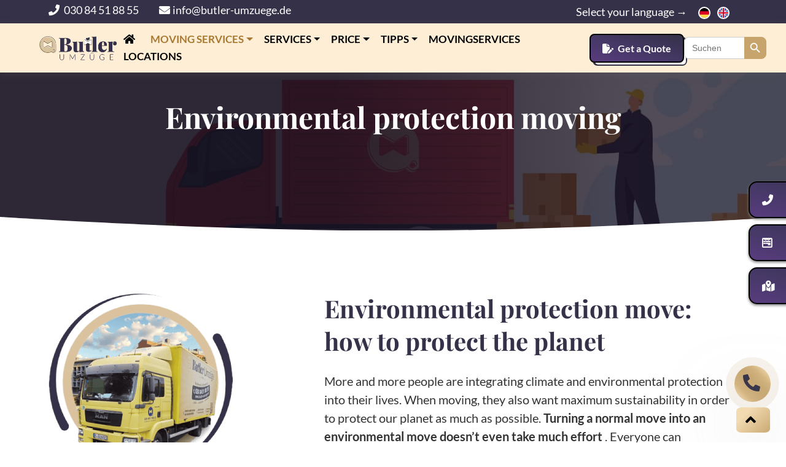

--- FILE ---
content_type: text/html; charset=UTF-8
request_url: https://www.butler-umzuege.de/en/environmental-protection-moving/
body_size: 97264
content:
<!DOCTYPE html>
<html lang="en-GB">

<head><meta charset="UTF-8"><script>if(navigator.userAgent.match(/MSIE|Internet Explorer/i)||navigator.userAgent.match(/Trident\/7\..*?rv:11/i)){var href=document.location.href;if(!href.match(/[?&]nowprocket/)){if(href.indexOf("?")==-1){if(href.indexOf("#")==-1){document.location.href=href+"?nowprocket=1"}else{document.location.href=href.replace("#","?nowprocket=1#")}}else{if(href.indexOf("#")==-1){document.location.href=href+"&nowprocket=1"}else{document.location.href=href.replace("#","&nowprocket=1#")}}}}</script><script>(()=>{class RocketLazyLoadScripts{constructor(){this.v="2.0.4",this.userEvents=["keydown","keyup","mousedown","mouseup","mousemove","mouseover","mouseout","touchmove","touchstart","touchend","touchcancel","wheel","click","dblclick","input"],this.attributeEvents=["onblur","onclick","oncontextmenu","ondblclick","onfocus","onmousedown","onmouseenter","onmouseleave","onmousemove","onmouseout","onmouseover","onmouseup","onmousewheel","onscroll","onsubmit"]}async t(){this.i(),this.o(),/iP(ad|hone)/.test(navigator.userAgent)&&this.h(),this.u(),this.l(this),this.m(),this.k(this),this.p(this),this._(),await Promise.all([this.R(),this.L()]),this.lastBreath=Date.now(),this.S(this),this.P(),this.D(),this.O(),this.M(),await this.C(this.delayedScripts.normal),await this.C(this.delayedScripts.defer),await this.C(this.delayedScripts.async),await this.T(),await this.F(),await this.j(),await this.A(),window.dispatchEvent(new Event("rocket-allScriptsLoaded")),this.everythingLoaded=!0,this.lastTouchEnd&&await new Promise(t=>setTimeout(t,500-Date.now()+this.lastTouchEnd)),this.I(),this.H(),this.U(),this.W()}i(){this.CSPIssue=sessionStorage.getItem("rocketCSPIssue"),document.addEventListener("securitypolicyviolation",t=>{this.CSPIssue||"script-src-elem"!==t.violatedDirective||"data"!==t.blockedURI||(this.CSPIssue=!0,sessionStorage.setItem("rocketCSPIssue",!0))},{isRocket:!0})}o(){window.addEventListener("pageshow",t=>{this.persisted=t.persisted,this.realWindowLoadedFired=!0},{isRocket:!0}),window.addEventListener("pagehide",()=>{this.onFirstUserAction=null},{isRocket:!0})}h(){let t;function e(e){t=e}window.addEventListener("touchstart",e,{isRocket:!0}),window.addEventListener("touchend",function i(o){o.changedTouches[0]&&t.changedTouches[0]&&Math.abs(o.changedTouches[0].pageX-t.changedTouches[0].pageX)<10&&Math.abs(o.changedTouches[0].pageY-t.changedTouches[0].pageY)<10&&o.timeStamp-t.timeStamp<200&&(window.removeEventListener("touchstart",e,{isRocket:!0}),window.removeEventListener("touchend",i,{isRocket:!0}),"INPUT"===o.target.tagName&&"text"===o.target.type||(o.target.dispatchEvent(new TouchEvent("touchend",{target:o.target,bubbles:!0})),o.target.dispatchEvent(new MouseEvent("mouseover",{target:o.target,bubbles:!0})),o.target.dispatchEvent(new PointerEvent("click",{target:o.target,bubbles:!0,cancelable:!0,detail:1,clientX:o.changedTouches[0].clientX,clientY:o.changedTouches[0].clientY})),event.preventDefault()))},{isRocket:!0})}q(t){this.userActionTriggered||("mousemove"!==t.type||this.firstMousemoveIgnored?"keyup"===t.type||"mouseover"===t.type||"mouseout"===t.type||(this.userActionTriggered=!0,this.onFirstUserAction&&this.onFirstUserAction()):this.firstMousemoveIgnored=!0),"click"===t.type&&t.preventDefault(),t.stopPropagation(),t.stopImmediatePropagation(),"touchstart"===this.lastEvent&&"touchend"===t.type&&(this.lastTouchEnd=Date.now()),"click"===t.type&&(this.lastTouchEnd=0),this.lastEvent=t.type,t.composedPath&&t.composedPath()[0].getRootNode()instanceof ShadowRoot&&(t.rocketTarget=t.composedPath()[0]),this.savedUserEvents.push(t)}u(){this.savedUserEvents=[],this.userEventHandler=this.q.bind(this),this.userEvents.forEach(t=>window.addEventListener(t,this.userEventHandler,{passive:!1,isRocket:!0})),document.addEventListener("visibilitychange",this.userEventHandler,{isRocket:!0})}U(){this.userEvents.forEach(t=>window.removeEventListener(t,this.userEventHandler,{passive:!1,isRocket:!0})),document.removeEventListener("visibilitychange",this.userEventHandler,{isRocket:!0}),this.savedUserEvents.forEach(t=>{(t.rocketTarget||t.target).dispatchEvent(new window[t.constructor.name](t.type,t))})}m(){const t="return false",e=Array.from(this.attributeEvents,t=>"data-rocket-"+t),i="["+this.attributeEvents.join("],[")+"]",o="[data-rocket-"+this.attributeEvents.join("],[data-rocket-")+"]",s=(e,i,o)=>{o&&o!==t&&(e.setAttribute("data-rocket-"+i,o),e["rocket"+i]=new Function("event",o),e.setAttribute(i,t))};new MutationObserver(t=>{for(const n of t)"attributes"===n.type&&(n.attributeName.startsWith("data-rocket-")||this.everythingLoaded?n.attributeName.startsWith("data-rocket-")&&this.everythingLoaded&&this.N(n.target,n.attributeName.substring(12)):s(n.target,n.attributeName,n.target.getAttribute(n.attributeName))),"childList"===n.type&&n.addedNodes.forEach(t=>{if(t.nodeType===Node.ELEMENT_NODE)if(this.everythingLoaded)for(const i of[t,...t.querySelectorAll(o)])for(const t of i.getAttributeNames())e.includes(t)&&this.N(i,t.substring(12));else for(const e of[t,...t.querySelectorAll(i)])for(const t of e.getAttributeNames())this.attributeEvents.includes(t)&&s(e,t,e.getAttribute(t))})}).observe(document,{subtree:!0,childList:!0,attributeFilter:[...this.attributeEvents,...e]})}I(){this.attributeEvents.forEach(t=>{document.querySelectorAll("[data-rocket-"+t+"]").forEach(e=>{this.N(e,t)})})}N(t,e){const i=t.getAttribute("data-rocket-"+e);i&&(t.setAttribute(e,i),t.removeAttribute("data-rocket-"+e))}k(t){Object.defineProperty(HTMLElement.prototype,"onclick",{get(){return this.rocketonclick||null},set(e){this.rocketonclick=e,this.setAttribute(t.everythingLoaded?"onclick":"data-rocket-onclick","this.rocketonclick(event)")}})}S(t){function e(e,i){let o=e[i];e[i]=null,Object.defineProperty(e,i,{get:()=>o,set(s){t.everythingLoaded?o=s:e["rocket"+i]=o=s}})}e(document,"onreadystatechange"),e(window,"onload"),e(window,"onpageshow");try{Object.defineProperty(document,"readyState",{get:()=>t.rocketReadyState,set(e){t.rocketReadyState=e},configurable:!0}),document.readyState="loading"}catch(t){console.log("WPRocket DJE readyState conflict, bypassing")}}l(t){this.originalAddEventListener=EventTarget.prototype.addEventListener,this.originalRemoveEventListener=EventTarget.prototype.removeEventListener,this.savedEventListeners=[],EventTarget.prototype.addEventListener=function(e,i,o){o&&o.isRocket||!t.B(e,this)&&!t.userEvents.includes(e)||t.B(e,this)&&!t.userActionTriggered||e.startsWith("rocket-")||t.everythingLoaded?t.originalAddEventListener.call(this,e,i,o):(t.savedEventListeners.push({target:this,remove:!1,type:e,func:i,options:o}),"mouseenter"!==e&&"mouseleave"!==e||t.originalAddEventListener.call(this,e,t.savedUserEvents.push,o))},EventTarget.prototype.removeEventListener=function(e,i,o){o&&o.isRocket||!t.B(e,this)&&!t.userEvents.includes(e)||t.B(e,this)&&!t.userActionTriggered||e.startsWith("rocket-")||t.everythingLoaded?t.originalRemoveEventListener.call(this,e,i,o):t.savedEventListeners.push({target:this,remove:!0,type:e,func:i,options:o})}}J(t,e){this.savedEventListeners=this.savedEventListeners.filter(i=>{let o=i.type,s=i.target||window;return e!==o||t!==s||(this.B(o,s)&&(i.type="rocket-"+o),this.$(i),!1)})}H(){EventTarget.prototype.addEventListener=this.originalAddEventListener,EventTarget.prototype.removeEventListener=this.originalRemoveEventListener,this.savedEventListeners.forEach(t=>this.$(t))}$(t){t.remove?this.originalRemoveEventListener.call(t.target,t.type,t.func,t.options):this.originalAddEventListener.call(t.target,t.type,t.func,t.options)}p(t){let e;function i(e){return t.everythingLoaded?e:e.split(" ").map(t=>"load"===t||t.startsWith("load.")?"rocket-jquery-load":t).join(" ")}function o(o){function s(e){const s=o.fn[e];o.fn[e]=o.fn.init.prototype[e]=function(){return this[0]===window&&t.userActionTriggered&&("string"==typeof arguments[0]||arguments[0]instanceof String?arguments[0]=i(arguments[0]):"object"==typeof arguments[0]&&Object.keys(arguments[0]).forEach(t=>{const e=arguments[0][t];delete arguments[0][t],arguments[0][i(t)]=e})),s.apply(this,arguments),this}}if(o&&o.fn&&!t.allJQueries.includes(o)){const e={DOMContentLoaded:[],"rocket-DOMContentLoaded":[]};for(const t in e)document.addEventListener(t,()=>{e[t].forEach(t=>t())},{isRocket:!0});o.fn.ready=o.fn.init.prototype.ready=function(i){function s(){parseInt(o.fn.jquery)>2?setTimeout(()=>i.bind(document)(o)):i.bind(document)(o)}return"function"==typeof i&&(t.realDomReadyFired?!t.userActionTriggered||t.fauxDomReadyFired?s():e["rocket-DOMContentLoaded"].push(s):e.DOMContentLoaded.push(s)),o([])},s("on"),s("one"),s("off"),t.allJQueries.push(o)}e=o}t.allJQueries=[],o(window.jQuery),Object.defineProperty(window,"jQuery",{get:()=>e,set(t){o(t)}})}P(){const t=new Map;document.write=document.writeln=function(e){const i=document.currentScript,o=document.createRange(),s=i.parentElement;let n=t.get(i);void 0===n&&(n=i.nextSibling,t.set(i,n));const c=document.createDocumentFragment();o.setStart(c,0),c.appendChild(o.createContextualFragment(e)),s.insertBefore(c,n)}}async R(){return new Promise(t=>{this.userActionTriggered?t():this.onFirstUserAction=t})}async L(){return new Promise(t=>{document.addEventListener("DOMContentLoaded",()=>{this.realDomReadyFired=!0,t()},{isRocket:!0})})}async j(){return this.realWindowLoadedFired?Promise.resolve():new Promise(t=>{window.addEventListener("load",t,{isRocket:!0})})}M(){this.pendingScripts=[];this.scriptsMutationObserver=new MutationObserver(t=>{for(const e of t)e.addedNodes.forEach(t=>{"SCRIPT"!==t.tagName||t.noModule||t.isWPRocket||this.pendingScripts.push({script:t,promise:new Promise(e=>{const i=()=>{const i=this.pendingScripts.findIndex(e=>e.script===t);i>=0&&this.pendingScripts.splice(i,1),e()};t.addEventListener("load",i,{isRocket:!0}),t.addEventListener("error",i,{isRocket:!0}),setTimeout(i,1e3)})})})}),this.scriptsMutationObserver.observe(document,{childList:!0,subtree:!0})}async F(){await this.X(),this.pendingScripts.length?(await this.pendingScripts[0].promise,await this.F()):this.scriptsMutationObserver.disconnect()}D(){this.delayedScripts={normal:[],async:[],defer:[]},document.querySelectorAll("script[type$=rocketlazyloadscript]").forEach(t=>{t.hasAttribute("data-rocket-src")?t.hasAttribute("async")&&!1!==t.async?this.delayedScripts.async.push(t):t.hasAttribute("defer")&&!1!==t.defer||"module"===t.getAttribute("data-rocket-type")?this.delayedScripts.defer.push(t):this.delayedScripts.normal.push(t):this.delayedScripts.normal.push(t)})}async _(){await this.L();let t=[];document.querySelectorAll("script[type$=rocketlazyloadscript][data-rocket-src]").forEach(e=>{let i=e.getAttribute("data-rocket-src");if(i&&!i.startsWith("data:")){i.startsWith("//")&&(i=location.protocol+i);try{const o=new URL(i).origin;o!==location.origin&&t.push({src:o,crossOrigin:e.crossOrigin||"module"===e.getAttribute("data-rocket-type")})}catch(t){}}}),t=[...new Map(t.map(t=>[JSON.stringify(t),t])).values()],this.Y(t,"preconnect")}async G(t){if(await this.K(),!0!==t.noModule||!("noModule"in HTMLScriptElement.prototype))return new Promise(e=>{let i;function o(){(i||t).setAttribute("data-rocket-status","executed"),e()}try{if(navigator.userAgent.includes("Firefox/")||""===navigator.vendor||this.CSPIssue)i=document.createElement("script"),[...t.attributes].forEach(t=>{let e=t.nodeName;"type"!==e&&("data-rocket-type"===e&&(e="type"),"data-rocket-src"===e&&(e="src"),i.setAttribute(e,t.nodeValue))}),t.text&&(i.text=t.text),t.nonce&&(i.nonce=t.nonce),i.hasAttribute("src")?(i.addEventListener("load",o,{isRocket:!0}),i.addEventListener("error",()=>{i.setAttribute("data-rocket-status","failed-network"),e()},{isRocket:!0}),setTimeout(()=>{i.isConnected||e()},1)):(i.text=t.text,o()),i.isWPRocket=!0,t.parentNode.replaceChild(i,t);else{const i=t.getAttribute("data-rocket-type"),s=t.getAttribute("data-rocket-src");i?(t.type=i,t.removeAttribute("data-rocket-type")):t.removeAttribute("type"),t.addEventListener("load",o,{isRocket:!0}),t.addEventListener("error",i=>{this.CSPIssue&&i.target.src.startsWith("data:")?(console.log("WPRocket: CSP fallback activated"),t.removeAttribute("src"),this.G(t).then(e)):(t.setAttribute("data-rocket-status","failed-network"),e())},{isRocket:!0}),s?(t.fetchPriority="high",t.removeAttribute("data-rocket-src"),t.src=s):t.src="data:text/javascript;base64,"+window.btoa(unescape(encodeURIComponent(t.text)))}}catch(i){t.setAttribute("data-rocket-status","failed-transform"),e()}});t.setAttribute("data-rocket-status","skipped")}async C(t){const e=t.shift();return e?(e.isConnected&&await this.G(e),this.C(t)):Promise.resolve()}O(){this.Y([...this.delayedScripts.normal,...this.delayedScripts.defer,...this.delayedScripts.async],"preload")}Y(t,e){this.trash=this.trash||[];let i=!0;var o=document.createDocumentFragment();t.forEach(t=>{const s=t.getAttribute&&t.getAttribute("data-rocket-src")||t.src;if(s&&!s.startsWith("data:")){const n=document.createElement("link");n.href=s,n.rel=e,"preconnect"!==e&&(n.as="script",n.fetchPriority=i?"high":"low"),t.getAttribute&&"module"===t.getAttribute("data-rocket-type")&&(n.crossOrigin=!0),t.crossOrigin&&(n.crossOrigin=t.crossOrigin),t.integrity&&(n.integrity=t.integrity),t.nonce&&(n.nonce=t.nonce),o.appendChild(n),this.trash.push(n),i=!1}}),document.head.appendChild(o)}W(){this.trash.forEach(t=>t.remove())}async T(){try{document.readyState="interactive"}catch(t){}this.fauxDomReadyFired=!0;try{await this.K(),this.J(document,"readystatechange"),document.dispatchEvent(new Event("rocket-readystatechange")),await this.K(),document.rocketonreadystatechange&&document.rocketonreadystatechange(),await this.K(),this.J(document,"DOMContentLoaded"),document.dispatchEvent(new Event("rocket-DOMContentLoaded")),await this.K(),this.J(window,"DOMContentLoaded"),window.dispatchEvent(new Event("rocket-DOMContentLoaded"))}catch(t){console.error(t)}}async A(){try{document.readyState="complete"}catch(t){}try{await this.K(),this.J(document,"readystatechange"),document.dispatchEvent(new Event("rocket-readystatechange")),await this.K(),document.rocketonreadystatechange&&document.rocketonreadystatechange(),await this.K(),this.J(window,"load"),window.dispatchEvent(new Event("rocket-load")),await this.K(),window.rocketonload&&window.rocketonload(),await this.K(),this.allJQueries.forEach(t=>t(window).trigger("rocket-jquery-load")),await this.K(),this.J(window,"pageshow");const t=new Event("rocket-pageshow");t.persisted=this.persisted,window.dispatchEvent(t),await this.K(),window.rocketonpageshow&&window.rocketonpageshow({persisted:this.persisted})}catch(t){console.error(t)}}async K(){Date.now()-this.lastBreath>45&&(await this.X(),this.lastBreath=Date.now())}async X(){return document.hidden?new Promise(t=>setTimeout(t)):new Promise(t=>requestAnimationFrame(t))}B(t,e){return e===document&&"readystatechange"===t||(e===document&&"DOMContentLoaded"===t||(e===window&&"DOMContentLoaded"===t||(e===window&&"load"===t||e===window&&"pageshow"===t)))}static run(){(new RocketLazyLoadScripts).t()}}RocketLazyLoadScripts.run()})();</script>
    
    <meta name="viewport" content="width=device-width, initial-scale=1.0">
    
	<meta name='robots' content='index, follow, max-image-preview:large, max-snippet:-1, max-video-preview:-1' />
<link rel="alternate" href="https://www.butler-umzuege.de/umweltschutz-umzug/" hreflang="de" />
<link rel="alternate" href="https://www.butler-umzuege.de/en/environmental-protection-moving/" hreflang="en" />

	<!-- This site is optimized with the Yoast SEO plugin v26.7 - https://yoast.com/wordpress/plugins/seo/ -->
	<title>Environmental Protection Moving I Move sustainably with us!</title>
<link crossorigin data-rocket-preload as="font" href="https://www.butler-umzuege.de/wp-content/plugins/elementor/assets/lib/font-awesome/fonts/fontawesome-webfont.woff2?v=4.7.0" rel="preload">
<link crossorigin data-rocket-preload as="font" href="https://www.butler-umzuege.de/wp-content/themes/listandsell/vendor/fontawesome/webfonts/fa-brands-400.woff2" rel="preload">
<link crossorigin data-rocket-preload as="font" href="https://www.butler-umzuege.de/wp-content/themes/listandsell/vendor/fontawesome/webfonts/fa-solid-900.woff2" rel="preload">
<link crossorigin data-rocket-preload as="font" href="https://www.butler-umzuege.de/wp-content/themes/listandsell/fonts/Lato/lato-v24-latin-regular.woff2" rel="preload">
<link crossorigin data-rocket-preload as="font" href="https://www.butler-umzuege.de/wp-content/themes/listandsell/fonts/Lato/lato-v24-latin-700.woff2" rel="preload">
<link crossorigin data-rocket-preload as="font" href="https://www.butler-umzuege.de/wp-content/themes/listandsell/fonts/Lato/lato-v24-latin-900.woff2" rel="preload">
<link crossorigin data-rocket-preload as="font" href="https://www.butler-umzuege.de/wp-content/themes/listandsell/fonts/PlayfairDisplay/playfair-display-v37-latin-600.woff2" rel="preload">
<link crossorigin data-rocket-preload as="font" href="https://www.butler-umzuege.de/wp-content/themes/listandsell/fonts/PlayfairDisplay/playfair-display-v37-latin-700.woff2" rel="preload">
<link crossorigin data-rocket-preload as="font" href="https://www.butler-umzuege.de/wp-content/plugins/elementor/assets/lib/font-awesome/webfonts/fa-solid-900.woff2" rel="preload">
<link crossorigin data-rocket-preload as="font" href="https://www.butler-umzuege.de/wp-content/cache/fonts/1/google-fonts/fonts/s/lato/v25/S6uyw4BMUTPHjx4wXg.woff2" rel="preload">
<style id="wpr-usedcss">img:is([sizes=auto i],[sizes^="auto," i]){contain-intrinsic-size:3000px 1500px}.hfe-scroll-to-top-wrap.hfe-scroll-to-top-hide{display:none}.hfe-reading-progress-bar{height:4px}img.emoji{display:inline!important;border:none!important;box-shadow:none!important;height:1em!important;width:1em!important;margin:0 .07em!important;vertical-align:-.1em!important;background:0 0!important;padding:0!important}:where(.wp-block-calendar table:not(.has-background) th){background:#ddd}:where(.wp-block-post-comments input[type=submit]){border:none}:where(.wp-block-cover-image:not(.has-text-color)),:where(.wp-block-cover:not(.has-text-color)){color:#fff}:where(.wp-block-cover-image.is-light:not(.has-text-color)),:where(.wp-block-cover.is-light:not(.has-text-color)){color:#000}:root :where(.wp-block-cover h1:not(.has-text-color)),:root :where(.wp-block-cover h2:not(.has-text-color)),:root :where(.wp-block-cover h3:not(.has-text-color)),:root :where(.wp-block-cover h4:not(.has-text-color)),:root :where(.wp-block-cover h5:not(.has-text-color)),:root :where(.wp-block-cover h6:not(.has-text-color)),:root :where(.wp-block-cover p:not(.has-text-color)){color:inherit}:where(.wp-block-file){margin-bottom:1.5em}:where(.wp-block-file__button){border-radius:2em;display:inline-block;padding:.5em 1em}:where(.wp-block-file__button):where(a):active,:where(.wp-block-file__button):where(a):focus,:where(.wp-block-file__button):where(a):hover,:where(.wp-block-file__button):where(a):visited{box-shadow:none;color:#fff;opacity:.85;text-decoration:none}:where(.wp-block-form-input__input){font-size:1em;margin-bottom:.5em;padding:0 .5em}:where(.wp-block-form-input__input)[type=date],:where(.wp-block-form-input__input)[type=datetime-local],:where(.wp-block-form-input__input)[type=datetime],:where(.wp-block-form-input__input)[type=email],:where(.wp-block-form-input__input)[type=month],:where(.wp-block-form-input__input)[type=number],:where(.wp-block-form-input__input)[type=password],:where(.wp-block-form-input__input)[type=search],:where(.wp-block-form-input__input)[type=tel],:where(.wp-block-form-input__input)[type=text],:where(.wp-block-form-input__input)[type=time],:where(.wp-block-form-input__input)[type=url],:where(.wp-block-form-input__input)[type=week]{border-style:solid;border-width:1px;line-height:2;min-height:2em}:where(.wp-block-group.wp-block-group-is-layout-constrained){position:relative}:where(.wp-block-latest-comments:not([style*=line-height] .wp-block-latest-comments__comment)){line-height:1.1}:where(.wp-block-latest-comments:not([style*=line-height] .wp-block-latest-comments__comment-excerpt p)){line-height:1.8}:root :where(.wp-block-latest-posts.is-grid){padding:0}:root :where(.wp-block-latest-posts.wp-block-latest-posts__list){padding-left:0}:where(.wp-block-navigation.has-background .wp-block-navigation-item a:not(.wp-element-button)),:where(.wp-block-navigation.has-background .wp-block-navigation-submenu a:not(.wp-element-button)){padding:.5em 1em}:where(.wp-block-navigation .wp-block-navigation__submenu-container .wp-block-navigation-item a:not(.wp-element-button)),:where(.wp-block-navigation .wp-block-navigation__submenu-container .wp-block-navigation-submenu a:not(.wp-element-button)),:where(.wp-block-navigation .wp-block-navigation__submenu-container .wp-block-navigation-submenu button.wp-block-navigation-item__content),:where(.wp-block-navigation .wp-block-navigation__submenu-container .wp-block-pages-list__item button.wp-block-navigation-item__content){padding:.5em 1em}:where(.wp-block-post-comments-form input:not([type=submit])),:where(.wp-block-post-comments-form textarea){border:1px solid #949494;font-family:inherit;font-size:1em}:where(.wp-block-post-comments-form input:where(:not([type=submit]):not([type=checkbox]))),:where(.wp-block-post-comments-form textarea){padding:calc(.667em + 2px)}:where(.wp-block-post-excerpt){box-sizing:border-box;margin-bottom:var(--wp--style--block-gap);margin-top:var(--wp--style--block-gap)}:where(.wp-block-preformatted.has-background){padding:1.25em 2.375em}:where(.wp-block-search__button){border:1px solid #ccc;padding:6px 10px}:where(.wp-block-search__input){appearance:none;border:1px solid #949494;flex-grow:1;font-family:inherit;font-size:inherit;font-style:inherit;font-weight:inherit;letter-spacing:inherit;line-height:inherit;margin-left:0;margin-right:0;min-width:3rem;padding:8px;text-decoration:unset!important;text-transform:inherit}:where(.wp-block-search__button-inside .wp-block-search__inside-wrapper){background-color:#fff;border:1px solid #949494;box-sizing:border-box;padding:4px}:where(.wp-block-search__button-inside .wp-block-search__inside-wrapper) .wp-block-search__input{border:none;border-radius:0;padding:0 4px}:where(.wp-block-search__button-inside .wp-block-search__inside-wrapper) .wp-block-search__input:focus{outline:0}:where(.wp-block-search__button-inside .wp-block-search__inside-wrapper) :where(.wp-block-search__button){padding:4px 8px}:root :where(.wp-block-separator.is-style-dots){height:auto;line-height:1;text-align:center}:root :where(.wp-block-separator.is-style-dots):before{color:currentColor;content:"···";font-family:serif;font-size:1.5em;letter-spacing:2em;padding-left:2em}:root :where(.wp-block-site-logo.is-style-rounded){border-radius:9999px}:where(.wp-block-social-links:not(.is-style-logos-only)) .wp-social-link{background-color:#f0f0f0;color:#444}:where(.wp-block-social-links:not(.is-style-logos-only)) .wp-social-link-amazon{background-color:#f90;color:#fff}:where(.wp-block-social-links:not(.is-style-logos-only)) .wp-social-link-bandcamp{background-color:#1ea0c3;color:#fff}:where(.wp-block-social-links:not(.is-style-logos-only)) .wp-social-link-behance{background-color:#0757fe;color:#fff}:where(.wp-block-social-links:not(.is-style-logos-only)) .wp-social-link-bluesky{background-color:#0a7aff;color:#fff}:where(.wp-block-social-links:not(.is-style-logos-only)) .wp-social-link-codepen{background-color:#1e1f26;color:#fff}:where(.wp-block-social-links:not(.is-style-logos-only)) .wp-social-link-deviantart{background-color:#02e49b;color:#fff}:where(.wp-block-social-links:not(.is-style-logos-only)) .wp-social-link-discord{background-color:#5865f2;color:#fff}:where(.wp-block-social-links:not(.is-style-logos-only)) .wp-social-link-dribbble{background-color:#e94c89;color:#fff}:where(.wp-block-social-links:not(.is-style-logos-only)) .wp-social-link-dropbox{background-color:#4280ff;color:#fff}:where(.wp-block-social-links:not(.is-style-logos-only)) .wp-social-link-etsy{background-color:#f45800;color:#fff}:where(.wp-block-social-links:not(.is-style-logos-only)) .wp-social-link-facebook{background-color:#0866ff;color:#fff}:where(.wp-block-social-links:not(.is-style-logos-only)) .wp-social-link-fivehundredpx{background-color:#000;color:#fff}:where(.wp-block-social-links:not(.is-style-logos-only)) .wp-social-link-flickr{background-color:#0461dd;color:#fff}:where(.wp-block-social-links:not(.is-style-logos-only)) .wp-social-link-foursquare{background-color:#e65678;color:#fff}:where(.wp-block-social-links:not(.is-style-logos-only)) .wp-social-link-github{background-color:#24292d;color:#fff}:where(.wp-block-social-links:not(.is-style-logos-only)) .wp-social-link-goodreads{background-color:#eceadd;color:#382110}:where(.wp-block-social-links:not(.is-style-logos-only)) .wp-social-link-google{background-color:#ea4434;color:#fff}:where(.wp-block-social-links:not(.is-style-logos-only)) .wp-social-link-gravatar{background-color:#1d4fc4;color:#fff}:where(.wp-block-social-links:not(.is-style-logos-only)) .wp-social-link-instagram{background-color:#f00075;color:#fff}:where(.wp-block-social-links:not(.is-style-logos-only)) .wp-social-link-lastfm{background-color:#e21b24;color:#fff}:where(.wp-block-social-links:not(.is-style-logos-only)) .wp-social-link-linkedin{background-color:#0d66c2;color:#fff}:where(.wp-block-social-links:not(.is-style-logos-only)) .wp-social-link-mastodon{background-color:#3288d4;color:#fff}:where(.wp-block-social-links:not(.is-style-logos-only)) .wp-social-link-medium{background-color:#000;color:#fff}:where(.wp-block-social-links:not(.is-style-logos-only)) .wp-social-link-meetup{background-color:#f6405f;color:#fff}:where(.wp-block-social-links:not(.is-style-logos-only)) .wp-social-link-patreon{background-color:#000;color:#fff}:where(.wp-block-social-links:not(.is-style-logos-only)) .wp-social-link-pinterest{background-color:#e60122;color:#fff}:where(.wp-block-social-links:not(.is-style-logos-only)) .wp-social-link-pocket{background-color:#ef4155;color:#fff}:where(.wp-block-social-links:not(.is-style-logos-only)) .wp-social-link-reddit{background-color:#ff4500;color:#fff}:where(.wp-block-social-links:not(.is-style-logos-only)) .wp-social-link-skype{background-color:#0478d7;color:#fff}:where(.wp-block-social-links:not(.is-style-logos-only)) .wp-social-link-snapchat{background-color:#fefc00;color:#fff;stroke:#000}:where(.wp-block-social-links:not(.is-style-logos-only)) .wp-social-link-soundcloud{background-color:#ff5600;color:#fff}:where(.wp-block-social-links:not(.is-style-logos-only)) .wp-social-link-spotify{background-color:#1bd760;color:#fff}:where(.wp-block-social-links:not(.is-style-logos-only)) .wp-social-link-telegram{background-color:#2aabee;color:#fff}:where(.wp-block-social-links:not(.is-style-logos-only)) .wp-social-link-threads{background-color:#000;color:#fff}:where(.wp-block-social-links:not(.is-style-logos-only)) .wp-social-link-tiktok{background-color:#000;color:#fff}:where(.wp-block-social-links:not(.is-style-logos-only)) .wp-social-link-tumblr{background-color:#011835;color:#fff}:where(.wp-block-social-links:not(.is-style-logos-only)) .wp-social-link-twitch{background-color:#6440a4;color:#fff}:where(.wp-block-social-links:not(.is-style-logos-only)) .wp-social-link-twitter{background-color:#1da1f2;color:#fff}:where(.wp-block-social-links:not(.is-style-logos-only)) .wp-social-link-vimeo{background-color:#1eb7ea;color:#fff}:where(.wp-block-social-links:not(.is-style-logos-only)) .wp-social-link-vk{background-color:#4680c2;color:#fff}:where(.wp-block-social-links:not(.is-style-logos-only)) .wp-social-link-wordpress{background-color:#3499cd;color:#fff}:where(.wp-block-social-links:not(.is-style-logos-only)) .wp-social-link-whatsapp{background-color:#25d366;color:#fff}:where(.wp-block-social-links:not(.is-style-logos-only)) .wp-social-link-x{background-color:#000;color:#fff}:where(.wp-block-social-links:not(.is-style-logos-only)) .wp-social-link-yelp{background-color:#d32422;color:#fff}:where(.wp-block-social-links:not(.is-style-logos-only)) .wp-social-link-youtube{background-color:red;color:#fff}:where(.wp-block-social-links.is-style-logos-only) .wp-social-link{background:0 0}:where(.wp-block-social-links.is-style-logos-only) .wp-social-link svg{height:1.25em;width:1.25em}:where(.wp-block-social-links.is-style-logos-only) .wp-social-link-amazon{color:#f90}:where(.wp-block-social-links.is-style-logos-only) .wp-social-link-bandcamp{color:#1ea0c3}:where(.wp-block-social-links.is-style-logos-only) .wp-social-link-behance{color:#0757fe}:where(.wp-block-social-links.is-style-logos-only) .wp-social-link-bluesky{color:#0a7aff}:where(.wp-block-social-links.is-style-logos-only) .wp-social-link-codepen{color:#1e1f26}:where(.wp-block-social-links.is-style-logos-only) .wp-social-link-deviantart{color:#02e49b}:where(.wp-block-social-links.is-style-logos-only) .wp-social-link-discord{color:#5865f2}:where(.wp-block-social-links.is-style-logos-only) .wp-social-link-dribbble{color:#e94c89}:where(.wp-block-social-links.is-style-logos-only) .wp-social-link-dropbox{color:#4280ff}:where(.wp-block-social-links.is-style-logos-only) .wp-social-link-etsy{color:#f45800}:where(.wp-block-social-links.is-style-logos-only) .wp-social-link-facebook{color:#0866ff}:where(.wp-block-social-links.is-style-logos-only) .wp-social-link-fivehundredpx{color:#000}:where(.wp-block-social-links.is-style-logos-only) .wp-social-link-flickr{color:#0461dd}:where(.wp-block-social-links.is-style-logos-only) .wp-social-link-foursquare{color:#e65678}:where(.wp-block-social-links.is-style-logos-only) .wp-social-link-github{color:#24292d}:where(.wp-block-social-links.is-style-logos-only) .wp-social-link-goodreads{color:#382110}:where(.wp-block-social-links.is-style-logos-only) .wp-social-link-google{color:#ea4434}:where(.wp-block-social-links.is-style-logos-only) .wp-social-link-gravatar{color:#1d4fc4}:where(.wp-block-social-links.is-style-logos-only) .wp-social-link-instagram{color:#f00075}:where(.wp-block-social-links.is-style-logos-only) .wp-social-link-lastfm{color:#e21b24}:where(.wp-block-social-links.is-style-logos-only) .wp-social-link-linkedin{color:#0d66c2}:where(.wp-block-social-links.is-style-logos-only) .wp-social-link-mastodon{color:#3288d4}:where(.wp-block-social-links.is-style-logos-only) .wp-social-link-medium{color:#000}:where(.wp-block-social-links.is-style-logos-only) .wp-social-link-meetup{color:#f6405f}:where(.wp-block-social-links.is-style-logos-only) .wp-social-link-patreon{color:#000}:where(.wp-block-social-links.is-style-logos-only) .wp-social-link-pinterest{color:#e60122}:where(.wp-block-social-links.is-style-logos-only) .wp-social-link-pocket{color:#ef4155}:where(.wp-block-social-links.is-style-logos-only) .wp-social-link-reddit{color:#ff4500}:where(.wp-block-social-links.is-style-logos-only) .wp-social-link-skype{color:#0478d7}:where(.wp-block-social-links.is-style-logos-only) .wp-social-link-snapchat{color:#fff;stroke:#000}:where(.wp-block-social-links.is-style-logos-only) .wp-social-link-soundcloud{color:#ff5600}:where(.wp-block-social-links.is-style-logos-only) .wp-social-link-spotify{color:#1bd760}:where(.wp-block-social-links.is-style-logos-only) .wp-social-link-telegram{color:#2aabee}:where(.wp-block-social-links.is-style-logos-only) .wp-social-link-threads{color:#000}:where(.wp-block-social-links.is-style-logos-only) .wp-social-link-tiktok{color:#000}:where(.wp-block-social-links.is-style-logos-only) .wp-social-link-tumblr{color:#011835}:where(.wp-block-social-links.is-style-logos-only) .wp-social-link-twitch{color:#6440a4}:where(.wp-block-social-links.is-style-logos-only) .wp-social-link-twitter{color:#1da1f2}:where(.wp-block-social-links.is-style-logos-only) .wp-social-link-vimeo{color:#1eb7ea}:where(.wp-block-social-links.is-style-logos-only) .wp-social-link-vk{color:#4680c2}:where(.wp-block-social-links.is-style-logos-only) .wp-social-link-whatsapp{color:#25d366}:where(.wp-block-social-links.is-style-logos-only) .wp-social-link-wordpress{color:#3499cd}:where(.wp-block-social-links.is-style-logos-only) .wp-social-link-x{color:#000}:where(.wp-block-social-links.is-style-logos-only) .wp-social-link-yelp{color:#d32422}:where(.wp-block-social-links.is-style-logos-only) .wp-social-link-youtube{color:red}:root :where(.wp-block-social-links .wp-social-link a){padding:.25em}:root :where(.wp-block-social-links.is-style-logos-only .wp-social-link a){padding:0}:root :where(.wp-block-social-links.is-style-pill-shape .wp-social-link a){padding-left:.6666666667em;padding-right:.6666666667em}:root :where(.wp-block-tag-cloud.is-style-outline){display:flex;flex-wrap:wrap;gap:1ch}:root :where(.wp-block-tag-cloud.is-style-outline a){border:1px solid;font-size:unset!important;margin-right:0;padding:1ch 2ch;text-decoration:none!important}:root :where(.wp-block-table-of-contents){box-sizing:border-box}:where(.wp-block-term-description){box-sizing:border-box;margin-bottom:var(--wp--style--block-gap);margin-top:var(--wp--style--block-gap)}:where(pre.wp-block-verse){font-family:inherit}:root{--wp-block-synced-color:#7a00df;--wp-block-synced-color--rgb:122,0,223;--wp-bound-block-color:var(--wp-block-synced-color);--wp-editor-canvas-background:#ddd;--wp-admin-theme-color:#007cba;--wp-admin-theme-color--rgb:0,124,186;--wp-admin-theme-color-darker-10:#006ba1;--wp-admin-theme-color-darker-10--rgb:0,107,160.5;--wp-admin-theme-color-darker-20:#005a87;--wp-admin-theme-color-darker-20--rgb:0,90,135;--wp-admin-border-width-focus:2px}@media (min-resolution:192dpi){:root{--wp-admin-border-width-focus:1.5px}}.wp-element-button{cursor:pointer}:root{--wp--preset--font-size--normal:16px;--wp--preset--font-size--huge:42px}html :where(.has-border-color){border-style:solid}html :where([style*=border-top-color]){border-top-style:solid}html :where([style*=border-right-color]){border-right-style:solid}html :where([style*=border-bottom-color]){border-bottom-style:solid}html :where([style*=border-left-color]){border-left-style:solid}html :where([style*=border-width]){border-style:solid}html :where([style*=border-top-width]){border-top-style:solid}html :where([style*=border-right-width]){border-right-style:solid}html :where([style*=border-bottom-width]){border-bottom-style:solid}html :where([style*=border-left-width]){border-left-style:solid}html :where(img[class*=wp-image-]){height:auto;max-width:100%}:where(figure){margin:0 0 1em}html :where(.is-position-sticky){--wp-admin--admin-bar--position-offset:var(--wp-admin--admin-bar--height,0px)}@media screen and (max-width:600px){html :where(.is-position-sticky){--wp-admin--admin-bar--position-offset:0px}}.wp-block-button__link{align-content:center;box-sizing:border-box;cursor:pointer;display:inline-block;height:100%;text-align:center;word-break:break-word}:where(.wp-block-button__link){border-radius:9999px;box-shadow:none;padding:calc(.667em + 2px) calc(1.333em + 2px);text-decoration:none}.wp-block-button[style*=text-decoration] .wp-block-button__link{text-decoration:inherit}:root :where(.wp-block-button .wp-block-button__link.is-style-outline),:root :where(.wp-block-button.is-style-outline>.wp-block-button__link){border:2px solid;padding:.667em 1.333em}:root :where(.wp-block-button .wp-block-button__link.is-style-outline:not(.has-text-color)),:root :where(.wp-block-button.is-style-outline>.wp-block-button__link:not(.has-text-color)){color:currentColor}:root :where(.wp-block-button .wp-block-button__link.is-style-outline:not(.has-background)),:root :where(.wp-block-button.is-style-outline>.wp-block-button__link:not(.has-background)){background-color:initial;background-image:none}.wp-block-image>a,.wp-block-image>figure>a{display:inline-block}.wp-block-image img{box-sizing:border-box;height:auto;max-width:100%;vertical-align:bottom}@media not (prefers-reduced-motion){.wp-block-image img.hide{visibility:hidden}.wp-block-image img.show{animation:.4s show-content-image}}.wp-block-image[style*=border-radius] img,.wp-block-image[style*=border-radius]>a{border-radius:inherit}.wp-block-image.alignfull>a,.wp-block-image.alignwide>a{width:100%}.wp-block-image.alignfull img,.wp-block-image.alignwide img{height:auto;width:100%}.wp-block-image :where(figcaption){margin-bottom:1em;margin-top:.5em}:root :where(.wp-block-image.is-style-rounded img,.wp-block-image .is-style-rounded img){border-radius:9999px}.wp-block-image figure{margin:0}@keyframes show-content-image{0%{visibility:hidden}99%{visibility:hidden}to{visibility:visible}}ul{box-sizing:border-box}:root :where(.wp-block-list.has-background){padding:1.25em 2.375em}.wp-block-buttons{box-sizing:border-box}.wp-block-buttons>.wp-block-button{display:inline-block;margin:0}.wp-block-buttons[style*=text-decoration] .wp-block-button,.wp-block-buttons[style*=text-decoration] .wp-block-button__link{text-decoration:inherit}.wp-block-buttons .wp-block-button__link{width:100%}.wp-block-columns{box-sizing:border-box;display:flex;flex-wrap:wrap!important}@media (min-width:782px){.wp-block-columns{flex-wrap:nowrap!important}}.wp-block-columns{align-items:normal!important}@media (max-width:781px){.wp-block-columns:not(.is-not-stacked-on-mobile)>.wp-block-column{flex-basis:100%!important}}@media (min-width:782px){.wp-block-columns:not(.is-not-stacked-on-mobile)>.wp-block-column{flex-basis:0;flex-grow:1}.wp-block-columns:not(.is-not-stacked-on-mobile)>.wp-block-column[style*=flex-basis]{flex-grow:0}}:where(.wp-block-columns){margin-bottom:1.75em}:where(.wp-block-columns.has-background){padding:1.25em 2.375em}.wp-block-column{flex-grow:1;min-width:0;overflow-wrap:break-word;word-break:break-word}:root :where(p.has-background){padding:1.25em 2.375em}:where(p.has-text-color:not(.has-link-color)) a{color:inherit}:root{--wp--preset--aspect-ratio--square:1;--wp--preset--aspect-ratio--4-3:4/3;--wp--preset--aspect-ratio--3-4:3/4;--wp--preset--aspect-ratio--3-2:3/2;--wp--preset--aspect-ratio--2-3:2/3;--wp--preset--aspect-ratio--16-9:16/9;--wp--preset--aspect-ratio--9-16:9/16;--wp--preset--color--black:#000000;--wp--preset--color--cyan-bluish-gray:#abb8c3;--wp--preset--color--white:#ffffff;--wp--preset--color--pale-pink:#f78da7;--wp--preset--color--vivid-red:#cf2e2e;--wp--preset--color--luminous-vivid-orange:#ff6900;--wp--preset--color--luminous-vivid-amber:#fcb900;--wp--preset--color--light-green-cyan:#7bdcb5;--wp--preset--color--vivid-green-cyan:#00d084;--wp--preset--color--pale-cyan-blue:#8ed1fc;--wp--preset--color--vivid-cyan-blue:#0693e3;--wp--preset--color--vivid-purple:#9b51e0;--wp--preset--gradient--vivid-cyan-blue-to-vivid-purple:linear-gradient(135deg,rgb(6, 147, 227) 0%,rgb(155, 81, 224) 100%);--wp--preset--gradient--light-green-cyan-to-vivid-green-cyan:linear-gradient(135deg,rgb(122, 220, 180) 0%,rgb(0, 208, 130) 100%);--wp--preset--gradient--luminous-vivid-amber-to-luminous-vivid-orange:linear-gradient(135deg,rgb(252, 185, 0) 0%,rgb(255, 105, 0) 100%);--wp--preset--gradient--luminous-vivid-orange-to-vivid-red:linear-gradient(135deg,rgb(255, 105, 0) 0%,rgb(207, 46, 46) 100%);--wp--preset--gradient--very-light-gray-to-cyan-bluish-gray:linear-gradient(135deg,rgb(238, 238, 238) 0%,rgb(169, 184, 195) 100%);--wp--preset--gradient--cool-to-warm-spectrum:linear-gradient(135deg,rgb(74, 234, 220) 0%,rgb(151, 120, 209) 20%,rgb(207, 42, 186) 40%,rgb(238, 44, 130) 60%,rgb(251, 105, 98) 80%,rgb(254, 248, 76) 100%);--wp--preset--gradient--blush-light-purple:linear-gradient(135deg,rgb(255, 206, 236) 0%,rgb(152, 150, 240) 100%);--wp--preset--gradient--blush-bordeaux:linear-gradient(135deg,rgb(254, 205, 165) 0%,rgb(254, 45, 45) 50%,rgb(107, 0, 62) 100%);--wp--preset--gradient--luminous-dusk:linear-gradient(135deg,rgb(255, 203, 112) 0%,rgb(199, 81, 192) 50%,rgb(65, 88, 208) 100%);--wp--preset--gradient--pale-ocean:linear-gradient(135deg,rgb(255, 245, 203) 0%,rgb(182, 227, 212) 50%,rgb(51, 167, 181) 100%);--wp--preset--gradient--electric-grass:linear-gradient(135deg,rgb(202, 248, 128) 0%,rgb(113, 206, 126) 100%);--wp--preset--gradient--midnight:linear-gradient(135deg,rgb(2, 3, 129) 0%,rgb(40, 116, 252) 100%);--wp--preset--font-size--small:13px;--wp--preset--font-size--medium:20px;--wp--preset--font-size--large:36px;--wp--preset--font-size--x-large:42px;--wp--preset--spacing--20:0.44rem;--wp--preset--spacing--30:0.67rem;--wp--preset--spacing--40:1rem;--wp--preset--spacing--50:1.5rem;--wp--preset--spacing--60:2.25rem;--wp--preset--spacing--70:3.38rem;--wp--preset--spacing--80:5.06rem;--wp--preset--shadow--natural:6px 6px 9px rgba(0, 0, 0, .2);--wp--preset--shadow--deep:12px 12px 50px rgba(0, 0, 0, .4);--wp--preset--shadow--sharp:6px 6px 0px rgba(0, 0, 0, .2);--wp--preset--shadow--outlined:6px 6px 0px -3px rgb(255, 255, 255),6px 6px rgb(0, 0, 0);--wp--preset--shadow--crisp:6px 6px 0px rgb(0, 0, 0)}:where(.is-layout-flex){gap:.5em}:where(.is-layout-grid){gap:.5em}body .is-layout-flex{display:flex}.is-layout-flex{flex-wrap:wrap;align-items:center}.is-layout-flex>:is(*,div){margin:0}:where(.wp-block-post-template.is-layout-flex){gap:1.25em}:where(.wp-block-post-template.is-layout-grid){gap:1.25em}:where(.wp-block-columns.is-layout-flex){gap:2em}:where(.wp-block-columns.is-layout-grid){gap:2em}.wp-container-core-columns-is-layout-9d6595d7{flex-wrap:nowrap}.wp-block-button__link{color:#fff;background-color:#32373c;border-radius:9999px;box-shadow:none;text-decoration:none;padding:calc(.667em + 2px) calc(1.333em + 2px);font-size:1.125em}.is-menu a,.is-menu a:focus,.is-menu a:hover,.is-menu:hover>a{background:0 0!important;outline:0}.is-screen-reader-text{border:0;clip:rect(1px,1px,1px,1px);-webkit-clip-path:inset(50%);clip-path:inset(50%);color:#000;height:1px;margin:-1px;overflow:hidden;padding:0;position:absolute!important;width:1px;word-wrap:normal!important;word-break:normal}.is-menu,form .is-link-container{position:relative}.is-menu a{line-height:1}.is-menu a::after,.is-menu a::before{display:none!important}.is-menu.default form{max-width:310px}.is-menu.is-dropdown form{display:none;min-width:310px;max-width:100%;position:absolute;right:0;top:100%;z-index:9}.is-menu.full-width-menu form,.is-menu.sliding form{min-width:0!important;overflow:hidden;position:absolute;right:0;top:25%;width:0;z-index:99;padding:0;margin:0}.is-menu.full-width-menu form:not(.is-search-form) input[type=search],.is-menu.full-width-menu form:not(.is-search-form) input[type=text],.is-menu.is-dropdown form:not(.is-search-form) input[type=search],.is-menu.is-dropdown form:not(.is-search-form) input[type=text],.is-menu.sliding form:not(.is-search-form) input[type=search],.is-menu.sliding form:not(.is-search-form) input[type=text]{background:#fff;color:#000}.is-menu.is-first form{right:auto;left:0}.is-menu.full-width-menu.open .search-close,.is-menu.full-width-menu:not(.open) form,.is-menu.sliding.open .search-close,.is-menu.sliding:not(.open) form,form:hover+.is-link-container,form:hover>.is-link-container{display:block}.is-form-style-2 .is-search-submit,.is-link-container,.search-close{display:none}.is-menu form label{margin:0;padding:0}.is-menu-wrapper{display:none;position:absolute;right:5px;top:5px;width:auto;z-index:9999}.popup-search-close,.search-close{cursor:pointer;width:20px;height:20px}.is-menu-wrapper.is-expanded{width:100%}.is-menu-wrapper .is-menu{float:right}.is-menu-wrapper .is-menu form{right:0;left:auto}.search-close{position:absolute;right:-22px;top:33%;z-index:99999}.is-menu.is-first .search-close{right:auto;left:-22px}.is-menu.is-dropdown .search-close{top:calc(100% + 7px)}.popup-search-close{z-index:99999;float:right;position:relative;margin:20px 20px 0 0}#is-popup-wrapper{width:100%;height:100%;position:fixed;top:0;left:0;background:rgba(4,4,4,.91);z-index:999999}.is-popup-search-form form.is-ajax-search{margin:10% auto 0}.popup-search-close:after,.search-close:after{border-left:2px solid #848484;content:'';height:20px;left:9px;position:absolute;-webkit-transform:rotate(45deg);-moz-transform:rotate(45deg);-ms-transform:rotate(45deg);-o-transform:rotate(45deg);transform:rotate(45deg)}.popup-search-close:before,.search-close:before{border-left:2px solid #848484;content:'';height:20px;left:9px;position:absolute;-webkit-transform:rotate(-45deg);-moz-transform:rotate(-45deg);-ms-transform:rotate(-45deg);-o-transform:rotate(-45deg);transform:rotate(-45deg)}.is-highlight{background-color:#ffffb9;color:#222}@media screen and (max-width:910px){.is-menu form{left:0;min-width:50%;right:auto}.is-menu.default form{max-width:100%}.is-menu.full-width-menu.active-search{position:relative}.is-menu-wrapper{display:block}}.is-form-style label,.is-menu.full-width-menu.is-first button.is-search-submit,.is-menu.sliding.is-first button.is-search-submit{display:inline-block!important}form .is-link-container div{position:absolute;width:200px;bottom:-25px;left:5px;z-index:99999;height:auto;line-height:14px;padding:10px 15px}form .is-link-container a{text-decoration:none;font-size:14px;font-weight:100;font-family:arial;box-shadow:none}form .is-link-container a:hover{text-decoration:underline}.is-form-style label{padding:0;vertical-align:middle;margin:0;width:100%;line-height:1}.is-form-style{line-height:1;position:relative;padding:0!important}.is-form-style.is-form-style-3 label{width:calc(100% - 36px)!important}.is-form-style input.is-search-input{background:#fff;background-image:none!important;color:#333;padding:0 12px;margin:0;outline:0!important;font-size:14px!important;height:36px;min-height:0;line-height:1;border-radius:0;border:1px solid #ccc!important;font-family:arial;width:100%;-webkit-box-sizing:border-box;-moz-box-sizing:border-box;box-sizing:border-box;-webkit-appearance:none;-webkit-border-radius:0}.is-form-style input.is-search-input::-ms-clear{display:none;width:0;height:0}.is-form-style input.is-search-input::-ms-reveal{display:none;width:0;height:0}.is-form-style input.is-search-input::-webkit-search-cancel-button,.is-form-style input.is-search-input::-webkit-search-decoration,.is-form-style input.is-search-input::-webkit-search-results-button,.is-form-style input.is-search-input::-webkit-search-results-decoration{display:none}.is-form-style.is-form-style-3 input.is-search-input{border-right:0!important}.is-form-style button.is-search-submit{background:0 0;border:0;box-shadow:none!important;opacity:1;padding:0!important;margin:0;line-height:0;outline:0;vertical-align:middle;width:36px;height:36px}.is-menu.full-width-menu.is-first button.is-search-submit:not([style="display: inline-block;"]),.is-menu.sliding.is-first button.is-search-submit:not([style="display: inline-block;"]){visibility:hidden}.is-form-style .is-search-submit path{fill:#555}.is-form-style input.is-search-submit{text-decoration:none;position:absolute;top:0;right:0;padding:0 10px!important;width:auto}.is-search-icon{width:36px;padding-top:6px!important}.is-search-icon svg{width:22px;display:inline}.is-form-style input.is-search-submit,.is-search-icon{display:inline-block!important;color:#666;background:#ededed;box-shadow:none!important;outline:0;margin:0;font-size:14px!important;border:1px solid #ccc;border-radius:0;line-height:1;height:36px;text-transform:capitalize;vertical-align:middle;-webkit-transition:background-color .1s ease-in-out;-moz-transition:background-color .1s ease-in-out;-o-transition:background-color .1s ease-in-out;transition:background-color .1s ease-in-out;-webkit-box-sizing:border-box;-moz-box-sizing:border-box;box-sizing:border-box}.is-search-icon:hover,form.is-form-style input.is-search-submit:hover{background:#dcdcdc}:root{--direction-multiplier:1}body.rtl{--direction-multiplier:-1}:root{--page-title-display:block}@media (prefers-reduced-motion:no-preference){html{scroll-behavior:smooth}}.elementor-kit-10392{--e-global-color-primary:#6EC1E4;--e-global-color-secondary:#54595F;--e-global-color-text:#7A7A7A;--e-global-color-accent:#61CE70;--e-global-typography-primary-font-family:"Roboto";--e-global-typography-primary-font-weight:600;--e-global-typography-secondary-font-family:"Roboto Slab";--e-global-typography-secondary-font-weight:400;--e-global-typography-text-font-family:"Roboto";--e-global-typography-text-font-weight:400;--e-global-typography-accent-font-family:"Roboto";--e-global-typography-accent-font-weight:500}:root{--blue:#007bff;--indigo:#6610f2;--purple:#6f42c1;--pink:#e83e8c;--red:#dc3545;--orange:#fd7e14;--yellow:#ffc107;--green:#28a745;--teal:#20c997;--cyan:#17a2b8;--white:#fff;--gray:#6c757d;--gray-dark:#343a40;--primary:#007bff;--secondary:#6c757d;--success:#28a745;--info:#17a2b8;--warning:#ffc107;--danger:#dc3545;--light:#f8f9fa;--dark:#343a40;--breakpoint-xs:0;--breakpoint-sm:576px;--breakpoint-md:768px;--breakpoint-lg:992px;--breakpoint-xl:1200px;--font-family-sans-serif:-apple-system,BlinkMacSystemFont,"Segoe UI",Roboto,"Helvetica Neue",Arial,sans-serif,"Apple Color Emoji","Segoe UI Emoji","Segoe UI Symbol";--font-family-monospace:SFMono-Regular,Menlo,Monaco,Consolas,"Liberation Mono","Courier New",monospace}*,::after,::before{box-sizing:border-box}html{-webkit-text-size-adjust:100%;-ms-text-size-adjust:100%;-ms-overflow-style:scrollbar;-webkit-tap-highlight-color:transparent}@-ms-viewport{width:device-width}figure,footer,header,main,nav,section{display:block}body{margin:0;color:#212529;text-align:left;background-color:#fff}[tabindex="-1"]:focus{outline:0!important}h1,h2,h3,h4,h5,h6{margin-top:0;margin-bottom:.5rem}p{margin-top:0;margin-bottom:1rem}address{margin-bottom:1rem}dl,ul{margin-top:0;margin-bottom:1rem}ul ul{margin-bottom:0}dd{margin-bottom:.5rem;margin-left:0}a{color:#007bff;text-decoration:none;background-color:transparent;-webkit-text-decoration-skip:objects}a:hover{color:#0056b3;text-decoration:underline}a:not([href]):not([tabindex]){color:inherit;text-decoration:none}a:not([href]):not([tabindex]):focus,a:not([href]):not([tabindex]):hover{color:inherit;text-decoration:none}a:not([href]):not([tabindex]):focus{outline:0}figure{margin:0 0 1rem}img{vertical-align:middle;border-style:none}svg:not(:root){overflow:hidden}table{border-collapse:collapse}caption{padding-top:.75rem;padding-bottom:.75rem;color:#6c757d;text-align:left;caption-side:bottom}th{text-align:inherit}label{display:inline-block;margin-bottom:.5rem}button{border-radius:0}button:focus{outline:dotted 1px;outline:-webkit-focus-ring-color auto 5px}button,input,optgroup,select,textarea{margin:0}button,input{overflow:visible}button,select{text-transform:none}[type=reset],[type=submit],button,html [type=button]{-webkit-appearance:button}[type=button]::-moz-focus-inner,[type=reset]::-moz-focus-inner,[type=submit]::-moz-focus-inner,button::-moz-focus-inner{padding:0;border-style:none}input[type=checkbox],input[type=radio]{box-sizing:border-box;padding:0}input[type=date],input[type=month],input[type=time]{-webkit-appearance:listbox}textarea{overflow:auto;resize:vertical}fieldset{min-width:0;padding:0;margin:0;border:0}legend{display:block;width:100%;max-width:100%;padding:0;margin-bottom:.5rem;color:inherit;white-space:normal}progress{vertical-align:baseline}[type=number]::-webkit-inner-spin-button,[type=number]::-webkit-outer-spin-button{height:auto}[type=search]{outline-offset:-2px;-webkit-appearance:none}[type=search]::-webkit-search-cancel-button,[type=search]::-webkit-search-decoration{-webkit-appearance:none}::-webkit-file-upload-button{font:inherit;-webkit-appearance:button}template{display:none}[hidden]{display:none!important}h1,h2,h3,h4,h5,h6{margin-bottom:.5rem;color:inherit}.container{width:100%;padding-right:15px;padding-left:15px;margin-right:auto;margin-left:auto}@media (min-width:576px){.container{max-width:540px}}@media (min-width:768px){.container{max-width:720px}}@media (min-width:992px){.container{max-width:960px}}@media (min-width:1200px){.container{max-width:1140px}}.container-fluid{width:100%;padding-right:15px;padding-left:15px;margin-right:auto;margin-left:auto}.row{display:-webkit-box;display:-ms-flexbox;display:flex;-ms-flex-wrap:wrap;flex-wrap:wrap;margin-right:-15px;margin-left:-15px}.col-3,.col-4,.col-8,.col-auto,.col-md-1,.col-md-3,.col-md-5,.col-md-6,.col-md-8,.col-sm-12,.col-xl-4,.col-xl-8{position:relative;width:100%;min-height:1px;padding-right:15px;padding-left:15px}.col-auto{-webkit-box-flex:0;-ms-flex:0 0 auto;flex:0 0 auto;width:auto;max-width:none}.col-3{-webkit-box-flex:0;-ms-flex:0 0 25%;flex:0 0 25%;max-width:25%}.col-4{-webkit-box-flex:0;-ms-flex:0 0 33.333333%;flex:0 0 33.333333%;max-width:33.333333%}.col-8{-webkit-box-flex:0;-ms-flex:0 0 66.666667%;flex:0 0 66.666667%;max-width:66.666667%}@media (min-width:576px){.col-sm-12{-webkit-box-flex:0;-ms-flex:0 0 100%;flex:0 0 100%;max-width:100%}}@media (min-width:768px){.col-md-1{-webkit-box-flex:0;-ms-flex:0 0 8.333333%;flex:0 0 8.333333%;max-width:8.333333%}.col-md-3{-webkit-box-flex:0;-ms-flex:0 0 25%;flex:0 0 25%;max-width:25%}.col-md-5{-webkit-box-flex:0;-ms-flex:0 0 41.666667%;flex:0 0 41.666667%;max-width:41.666667%}.col-md-6{-webkit-box-flex:0;-ms-flex:0 0 50%;flex:0 0 50%;max-width:50%}.col-md-8{-webkit-box-flex:0;-ms-flex:0 0 66.666667%;flex:0 0 66.666667%;max-width:66.666667%}}@media (min-width:1200px){.col-xl-4{-webkit-box-flex:0;-ms-flex:0 0 33.333333%;flex:0 0 33.333333%;max-width:33.333333%}.col-xl-8{-webkit-box-flex:0;-ms-flex:0 0 66.666667%;flex:0 0 66.666667%;max-width:66.666667%}}.table{width:100%;max-width:100%;margin-bottom:1rem;background-color:transparent}.table td,.table th{padding:.75rem;vertical-align:top;border-top:1px solid #dee2e6}.table thead th{vertical-align:bottom;border-bottom:2px solid #dee2e6}.table tbody+tbody{border-top:2px solid #dee2e6}.table .table{background-color:#fff}.btn{display:inline-block;text-align:center;white-space:nowrap;vertical-align:middle;-webkit-user-select:none;-moz-user-select:none;-ms-user-select:none;user-select:none;border:1px solid transparent;padding:.375rem .75rem;border-radius:.25rem;transition:color .15s ease-in-out,background-color .15s ease-in-out,border-color .15s ease-in-out,box-shadow .15s ease-in-out}.btn:focus,.btn:hover{text-decoration:none}.btn.focus,.btn:focus{outline:0;box-shadow:0 0 0 .2rem rgba(0,123,255,.25)}.btn.disabled,.btn:disabled{opacity:.65}.btn:not(:disabled):not(.disabled){cursor:pointer}.btn:not(:disabled):not(.disabled).active,.btn:not(:disabled):not(.disabled):active{background-image:none}a.btn.disabled,fieldset:disabled a.btn{pointer-events:none}.btn-primary{color:#fff;background-color:#007bff;border-color:#007bff}.btn-primary:hover{color:#fff;background-color:#0069d9;border-color:#0062cc}.btn-primary.focus,.btn-primary:focus{box-shadow:0 0 0 .2rem rgba(0,123,255,.5)}.btn-primary.disabled,.btn-primary:disabled{color:#fff;background-color:#007bff;border-color:#007bff}.btn-primary:not(:disabled):not(.disabled).active,.btn-primary:not(:disabled):not(.disabled):active,.show>.btn-primary.dropdown-toggle{color:#fff;background-color:#0062cc;border-color:#005cbf}.btn-primary:not(:disabled):not(.disabled).active:focus,.btn-primary:not(:disabled):not(.disabled):active:focus,.show>.btn-primary.dropdown-toggle:focus{box-shadow:0 0 0 .2rem rgba(0,123,255,.5)}.btn-secondary{color:#fff;background-color:#6c757d;border-color:#6c757d}.btn-secondary:hover{color:#fff;background-color:#5a6268;border-color:#545b62}.btn-secondary.focus,.btn-secondary:focus{box-shadow:0 0 0 .2rem rgba(108,117,125,.5)}.btn-secondary.disabled,.btn-secondary:disabled{color:#fff;background-color:#6c757d;border-color:#6c757d}.btn-secondary:not(:disabled):not(.disabled).active,.btn-secondary:not(:disabled):not(.disabled):active,.show>.btn-secondary.dropdown-toggle{color:#fff;background-color:#545b62;border-color:#4e555b}.btn-secondary:not(:disabled):not(.disabled).active:focus,.btn-secondary:not(:disabled):not(.disabled):active:focus,.show>.btn-secondary.dropdown-toggle:focus{box-shadow:0 0 0 .2rem rgba(108,117,125,.5)}.fade{opacity:0;transition:opacity .15s linear}.fade.show{opacity:1}.collapse{display:none}.collapse.show{display:block}tr.collapse.show{display:table-row}tbody.collapse.show{display:table-row-group}.collapsing{position:relative;height:0;overflow:hidden;transition:height .35s ease}.dropdown,.dropup{position:relative}.dropdown-toggle::after{display:inline-block;width:0;height:0;margin-left:.255em;vertical-align:.255em;content:"";border-top:.3em solid;border-right:.3em solid transparent;border-bottom:0;border-left:.3em solid transparent}.dropdown-toggle:empty::after{margin-left:0}.dropdown-menu{position:absolute;top:100%;left:0;z-index:1000;display:none;float:left;min-width:10rem;padding:.5rem 0;margin:.125rem 0 0;color:#212529;text-align:left;list-style:none;background-color:#fff;background-clip:padding-box;border:1px solid rgba(0,0,0,.15);border-radius:.25rem}.dropup .dropdown-menu{margin-top:0;margin-bottom:.125rem}.dropup .dropdown-toggle::after{display:inline-block;width:0;height:0;margin-left:.255em;vertical-align:.255em;content:"";border-top:0;border-right:.3em solid transparent;border-bottom:.3em solid;border-left:.3em solid transparent}.dropup .dropdown-toggle:empty::after{margin-left:0}.dropright .dropdown-menu{margin-top:0;margin-left:.125rem}.dropright .dropdown-toggle::after{display:inline-block;width:0;height:0;margin-left:.255em;vertical-align:.255em;content:"";border-top:.3em solid transparent;border-bottom:.3em solid transparent;border-left:.3em solid}.dropright .dropdown-toggle:empty::after{margin-left:0}.dropright .dropdown-toggle::after{vertical-align:0}.dropleft .dropdown-menu{margin-top:0;margin-right:.125rem}.dropleft .dropdown-toggle::after{display:inline-block;width:0;height:0;margin-left:.255em;vertical-align:.255em;content:""}.dropleft .dropdown-toggle::after{display:none}.dropleft .dropdown-toggle::before{display:inline-block;width:0;height:0;margin-right:.255em;vertical-align:.255em;content:"";border-top:.3em solid transparent;border-right:.3em solid;border-bottom:.3em solid transparent}.dropleft .dropdown-toggle:empty::after{margin-left:0}.dropleft .dropdown-toggle::before{vertical-align:0}.dropdown-item{display:block;width:100%;padding:.25rem 1.5rem;clear:both;color:#212529;text-align:inherit;white-space:nowrap;background-color:transparent;border:0}.dropdown-item:focus,.dropdown-item:hover{color:#16181b;text-decoration:none;background-color:#f8f9fa}.dropdown-item.active,.dropdown-item:active{color:#fff;text-decoration:none;background-color:#007bff}.dropdown-item.disabled,.dropdown-item:disabled{color:#6c757d;background-color:transparent}.dropdown-menu.show{display:block}.nav{display:-webkit-box;display:-ms-flexbox;display:flex;-ms-flex-wrap:wrap;flex-wrap:wrap;padding-left:0;margin-bottom:0;list-style:none}.nav-link{display:block;padding:.5rem 1rem}.nav-link:focus,.nav-link:hover{text-decoration:none}.nav-link.disabled{color:#6c757d}.navbar{position:relative;display:-webkit-box;display:-ms-flexbox;display:flex;-ms-flex-wrap:wrap;flex-wrap:wrap;-webkit-box-align:center;-ms-flex-align:center;align-items:center;-webkit-box-pack:justify;-ms-flex-pack:justify;justify-content:space-between;padding:.5rem 1rem}.navbar>.container,.navbar>.container-fluid{display:-webkit-box;display:-ms-flexbox;display:flex;-ms-flex-wrap:wrap;flex-wrap:wrap;-webkit-box-align:center;-ms-flex-align:center;align-items:center;-webkit-box-pack:justify;-ms-flex-pack:justify;justify-content:space-between}.navbar-nav{display:-webkit-box;display:-ms-flexbox;display:flex;-webkit-box-orient:vertical;-webkit-box-direction:normal;-ms-flex-direction:column;flex-direction:column;padding-left:0;margin-bottom:0;list-style:none}.navbar-nav .nav-link{padding-right:0;padding-left:0}.navbar-nav .dropdown-menu{position:static;float:none}.navbar-collapse{-ms-flex-preferred-size:100%;flex-basis:100%;-webkit-box-flex:1;-ms-flex-positive:1;flex-grow:1;-webkit-box-align:center;-ms-flex-align:center;align-items:center}.navbar-toggler{padding:.25rem .75rem;background-color:transparent;border:1px solid transparent;border-radius:.25rem}.navbar-toggler:focus,.navbar-toggler:hover{text-decoration:none}.navbar-toggler:not(:disabled):not(.disabled){cursor:pointer}@media (max-width:1199.98px){.navbar-expand-xl>.container,.navbar-expand-xl>.container-fluid{padding-right:0;padding-left:0}}@media (min-width:1200px){.navbar-expand-xl{-webkit-box-orient:horizontal;-webkit-box-direction:normal;-ms-flex-flow:row nowrap;flex-flow:row nowrap;-webkit-box-pack:start;-ms-flex-pack:start;justify-content:flex-start}.navbar-expand-xl .navbar-nav{-webkit-box-orient:horizontal;-webkit-box-direction:normal;-ms-flex-direction:row;flex-direction:row}.navbar-expand-xl .navbar-nav .dropdown-menu{position:absolute}.navbar-expand-xl .navbar-nav .dropdown-menu-right{right:0;left:auto}.navbar-expand-xl .navbar-nav .nav-link{padding-right:.5rem;padding-left:.5rem}.navbar-expand-xl>.container,.navbar-expand-xl>.container-fluid{-ms-flex-wrap:nowrap;flex-wrap:nowrap}.navbar-expand-xl .navbar-collapse{display:-webkit-box!important;display:-ms-flexbox!important;display:flex!important;-ms-flex-preferred-size:auto;flex-basis:auto}.navbar-expand-xl .navbar-toggler{display:none}.navbar-expand-xl .dropup .dropdown-menu{top:auto;bottom:100%}}.navbar-light .navbar-nav .nav-link{color:rgba(0,0,0,.5)}.navbar-light .navbar-nav .nav-link:focus,.navbar-light .navbar-nav .nav-link:hover{color:rgba(0,0,0,.7)}.navbar-light .navbar-nav .nav-link.disabled{color:rgba(0,0,0,.3)}.navbar-light .navbar-nav .active>.nav-link,.navbar-light .navbar-nav .nav-link.active,.navbar-light .navbar-nav .nav-link.show,.navbar-light .navbar-nav .show>.nav-link{color:rgba(0,0,0,.9)}.navbar-light .navbar-toggler{color:rgba(0,0,0,.5);border-color:rgba(0,0,0,.1)}.card{position:relative;display:-webkit-box;display:-ms-flexbox;display:flex;-webkit-box-orient:vertical;-webkit-box-direction:normal;-ms-flex-direction:column;flex-direction:column;min-width:0;word-wrap:break-word;background-color:#fff;background-clip:border-box;border:1px solid rgba(0,0,0,.125);border-radius:.25rem}.card>.list-group:first-child .list-group-item:first-child{border-top-left-radius:.25rem;border-top-right-radius:.25rem}.card>.list-group:last-child .list-group-item:last-child{border-bottom-right-radius:.25rem;border-bottom-left-radius:.25rem}.alert{position:relative;padding:.75rem 1.25rem;margin-bottom:1rem;border:1px solid transparent;border-radius:.25rem}.progress{display:-webkit-box;display:-ms-flexbox;display:flex;height:1rem;overflow:hidden;background-color:#e9ecef;border-radius:.25rem}.media{display:-webkit-box;display:-ms-flexbox;display:flex;-webkit-box-align:start;-ms-flex-align:start;align-items:flex-start}.list-group{display:-webkit-box;display:-ms-flexbox;display:flex;-webkit-box-orient:vertical;-webkit-box-direction:normal;-ms-flex-direction:column;flex-direction:column;padding-left:0;margin-bottom:0}.list-group-item{position:relative;display:block;padding:.75rem 1.25rem;margin-bottom:-1px;background-color:#fff;border:1px solid rgba(0,0,0,.125)}.list-group-item:first-child{border-top-left-radius:.25rem;border-top-right-radius:.25rem}.list-group-item:last-child{margin-bottom:0;border-bottom-right-radius:.25rem;border-bottom-left-radius:.25rem}.list-group-item:focus,.list-group-item:hover{z-index:1;text-decoration:none}.list-group-item.disabled,.list-group-item:disabled{color:#6c757d;background-color:#fff}.list-group-item.active{z-index:2;color:#fff;background-color:#007bff;border-color:#007bff}.close{float:right;color:#000;text-shadow:0 1px 0 #fff;opacity:.5}.close:focus,.close:hover{color:#000;text-decoration:none;opacity:.75}.close:not(:disabled):not(.disabled){cursor:pointer}button.close{padding:0;background-color:transparent;border:0;-webkit-appearance:none}.modal-open{overflow:hidden}.modal{position:fixed;top:0;right:0;bottom:0;left:0;z-index:1050;display:none;overflow:hidden;outline:0}.modal-open .modal{overflow-x:hidden;overflow-y:auto}.modal-dialog{position:relative;width:auto;margin:.5rem;pointer-events:none}.modal.fade .modal-dialog{transition:-webkit-transform .3s ease-out;transition:transform .3s ease-out;transition:transform .3s ease-out,-webkit-transform .3s ease-out;-webkit-transform:translate(0,-25%);transform:translate(0,-25%)}.modal.show .modal-dialog{-webkit-transform:translate(0,0);transform:translate(0,0)}.modal-dialog-centered{display:-webkit-box;display:-ms-flexbox;display:flex;-webkit-box-align:center;-ms-flex-align:center;align-items:center;min-height:calc(100% - (.5rem * 2))}.modal-content{position:relative;display:-webkit-box;display:-ms-flexbox;display:flex;-webkit-box-orient:vertical;-webkit-box-direction:normal;-ms-flex-direction:column;flex-direction:column;width:100%;pointer-events:auto;background-color:#fff;background-clip:padding-box;border:1px solid rgba(0,0,0,.2);border-radius:.3rem;outline:0}.modal-backdrop{position:fixed;top:0;right:0;bottom:0;left:0;z-index:1040;background-color:#000}.modal-backdrop.fade{opacity:0}.modal-backdrop.show{opacity:.5}.modal-header{display:-webkit-box;display:-ms-flexbox;display:flex;-webkit-box-align:start;-ms-flex-align:start;align-items:flex-start;-webkit-box-pack:justify;-ms-flex-pack:justify;justify-content:space-between;padding:1rem;border-bottom:1px solid #e9ecef;border-top-left-radius:.3rem;border-top-right-radius:.3rem}.modal-header .close{padding:1rem;margin:-1rem -1rem -1rem auto}.modal-title{margin-bottom:0}.modal-body{position:relative;-webkit-box-flex:1;-ms-flex:1 1 auto;flex:1 1 auto;padding:1rem}.modal-scrollbar-measure{position:absolute;top:-9999px;width:50px;height:50px;overflow:scroll}@media (min-width:576px){.modal-dialog{max-width:500px;margin:1.75rem auto}.modal-dialog-centered{min-height:calc(100% - (1.75rem * 2))}.modal-sm{max-width:300px}}.tooltip{position:absolute;z-index:1070;display:block;margin:0;text-align:left;text-align:start;text-decoration:none;text-shadow:none;text-transform:none;letter-spacing:normal;word-break:normal;word-spacing:normal;white-space:normal;line-break:auto;word-wrap:break-word;opacity:0}.tooltip.show{opacity:.9}.tooltip .arrow{position:absolute;display:block;width:.8rem;height:.4rem}.tooltip .arrow::before{position:absolute;content:"";border-color:transparent;border-style:solid}.tooltip-inner{max-width:200px;padding:.25rem .5rem;color:#fff;text-align:center;background-color:#000;border-radius:.25rem}.popover{position:absolute;top:0;left:0;z-index:1060;display:block;max-width:276px;text-align:left;text-align:start;text-decoration:none;text-shadow:none;text-transform:none;letter-spacing:normal;word-break:normal;word-spacing:normal;white-space:normal;line-break:auto;word-wrap:break-word;background-color:#fff;background-clip:padding-box;border:1px solid rgba(0,0,0,.2);border-radius:.3rem}.popover .arrow{position:absolute;display:block;width:1rem;height:.5rem;margin:0 .3rem}.popover .arrow::after,.popover .arrow::before{position:absolute;display:block;content:"";border-color:transparent;border-style:solid}.popover-header{padding:.5rem .75rem;margin-bottom:0;color:inherit;background-color:#f7f7f7;border-bottom:1px solid #ebebeb;border-top-left-radius:calc(.3rem - 1px);border-top-right-radius:calc(.3rem - 1px)}.popover-header:empty{display:none}.popover-body{padding:.5rem .75rem;color:#212529}.carousel{position:relative}.carousel-item{position:relative;display:none;-webkit-box-align:center;-ms-flex-align:center;align-items:center;width:100%;transition:-webkit-transform .6s ease;transition:transform .6s ease;transition:transform .6s ease,-webkit-transform .6s ease;-webkit-backface-visibility:hidden;backface-visibility:hidden;-webkit-perspective:1000px;perspective:1000px}.carousel-item-next,.carousel-item-prev,.carousel-item.active{display:block}.carousel-item-next,.carousel-item-prev{position:absolute;top:0}.carousel-item-next.carousel-item-left,.carousel-item-prev.carousel-item-right{-webkit-transform:translateX(0);transform:translateX(0)}@supports ((-webkit-transform-style:preserve-3d) or (transform-style:preserve-3d)){.carousel-item-next.carousel-item-left,.carousel-item-prev.carousel-item-right{-webkit-transform:translate3d(0,0,0);transform:translate3d(0,0,0)}}.active.carousel-item-right,.carousel-item-next{-webkit-transform:translateX(100%);transform:translateX(100%)}@supports ((-webkit-transform-style:preserve-3d) or (transform-style:preserve-3d)){.active.carousel-item-right,.carousel-item-next{-webkit-transform:translate3d(100%,0,0);transform:translate3d(100%,0,0)}}.active.carousel-item-left,.carousel-item-prev{-webkit-transform:translateX(-100%);transform:translateX(-100%)}@supports ((-webkit-transform-style:preserve-3d) or (transform-style:preserve-3d)){.active.carousel-item-left,.carousel-item-prev{-webkit-transform:translate3d(-100%,0,0);transform:translate3d(-100%,0,0)}}.carousel-indicators{position:absolute;right:0;bottom:10px;left:0;z-index:15;display:-webkit-box;display:-ms-flexbox;display:flex;-webkit-box-pack:center;-ms-flex-pack:center;justify-content:center;padding-left:0;margin-right:15%;margin-left:15%;list-style:none}.carousel-indicators li{position:relative;-webkit-box-flex:0;-ms-flex:0 1 auto;flex:0 1 auto;width:30px;height:3px;margin-right:3px;margin-left:3px;text-indent:-999px;background-color:rgba(255,255,255,.5)}.carousel-indicators li::before{position:absolute;top:-10px;left:0;display:inline-block;width:100%;height:10px;content:""}.carousel-indicators li::after{position:absolute;bottom:-10px;left:0;display:inline-block;width:100%;height:10px;content:""}.carousel-indicators .active{background-color:#fff}.border{border:1px solid #dee2e6!important}.d-none{display:none!important}@media (min-width:768px){.d-md-block{display:block!important}.d-md-flex{display:-webkit-box!important;display:-ms-flexbox!important;display:flex!important}}.justify-content-between{-webkit-box-pack:justify!important;-ms-flex-pack:justify!important;justify-content:space-between!important}.position-static{position:static!important}@supports ((position:-webkit-sticky) or (position:sticky)){.sticky-top{position:-webkit-sticky;position:sticky;top:0;z-index:1020}}.ml-auto{margin-left:auto!important}.visible{visibility:visible!important}.invisible{visibility:hidden!important}@media print{*,::after,::before{text-shadow:none!important;box-shadow:none!important}a:not(.btn){text-decoration:underline}thead{display:table-header-group}img,tr{page-break-inside:avoid}h2,h3,p{orphans:3;widows:3}h2,h3{page-break-after:avoid}@page{size:a3}body{min-width:992px!important}.container{min-width:992px!important}.navbar{display:none}.table{border-collapse:collapse!important}.table td,.table th{background-color:#fff!important}}@font-face{font-display:swap;font-family:FontAwesome;src:url('https://www.butler-umzuege.de/wp-content/plugins/elementor/assets/lib/font-awesome/fonts/fontawesome-webfont.eot?v=4.7.0');src:url('https://www.butler-umzuege.de/wp-content/plugins/elementor/assets/lib/font-awesome/fonts/fontawesome-webfont.eot?#iefix&v=4.7.0') format('embedded-opentype'),url('https://www.butler-umzuege.de/wp-content/plugins/elementor/assets/lib/font-awesome/fonts/fontawesome-webfont.woff2?v=4.7.0') format('woff2'),url('https://www.butler-umzuege.de/wp-content/plugins/elementor/assets/lib/font-awesome/fonts/fontawesome-webfont.woff?v=4.7.0') format('woff'),url('https://www.butler-umzuege.de/wp-content/plugins/elementor/assets/lib/font-awesome/fonts/fontawesome-webfont.ttf?v=4.7.0') format('truetype'),url('https://www.butler-umzuege.de/wp-content/plugins/elementor/assets/lib/font-awesome/fonts/fontawesome-webfont.svg?v=4.7.0#fontawesomeregular') format('svg');font-weight:400;font-style:normal}.fa{display:inline-block;font:14px/1 FontAwesome;font-size:inherit;text-rendering:auto;-webkit-font-smoothing:antialiased;-moz-osx-font-smoothing:grayscale}.fa{font-family:var(--fa-style-family,"Font Awesome 6 Free");font-weight:var(--fa-style,900)}.fa,.fa-brands,.fa-solid,.far,.fas{-moz-osx-font-smoothing:grayscale;-webkit-font-smoothing:antialiased;display:var(--fa-display,inline-block);font-style:normal;font-variant:normal;line-height:1;text-rendering:auto}.fa-solid,.far,.fas{font-family:"Font Awesome 6 Free"}.fa-brands{font-family:"Font Awesome 6 Brands"}.fa-map-location-dot:before{content:"\f5a0"}.fa-building-circle-check:before{content:"\e4d2"}.fa-envelope-circle-check:before{content:"\e4e8"}.fa-mobile-screen:before{content:"\f3cf"}.fa-mobile:before{content:"\f3ce"}.fa-file-pen:before{content:"\f31c"}:root{--fa-style-family-brands:"Font Awesome 6 Brands";--fa-font-brands:normal 400 1em/1 "Font Awesome 6 Brands"}@font-face{font-family:"Font Awesome 6 Brands";font-style:normal;font-weight:400;font-display:swap;src:url(https://www.butler-umzuege.de/wp-content/themes/listandsell/vendor/fontawesome/webfonts/fa-brands-400.woff2) format("woff2"),url(https://www.butler-umzuege.de/wp-content/themes/listandsell/vendor/fontawesome/webfonts/fa-brands-400.ttf) format("truetype")}.fa-brands{font-weight:400}:root{--fa-font-regular:normal 400 1em/1 "Font Awesome 6 Free"}.far{font-weight:400}:root{--fa-style-family-classic:"Font Awesome 6 Free";--fa-font-solid:normal 900 1em/1 "Font Awesome 6 Free"}@font-face{font-family:"Font Awesome 6 Free";font-style:normal;font-weight:900;font-display:swap;src:url(https://www.butler-umzuege.de/wp-content/themes/listandsell/vendor/fontawesome/webfonts/fa-solid-900.woff2) format("woff2"),url(https://www.butler-umzuege.de/wp-content/themes/listandsell/vendor/fontawesome/webfonts/fa-solid-900.ttf) format("truetype")}.fa-solid,.fas{font-weight:900}@font-face{font-family:"Font Awesome 5 Brands";font-display:swap;font-weight:400;src:url(https://www.butler-umzuege.de/wp-content/themes/listandsell/vendor/fontawesome/webfonts/fa-brands-400.woff2) format("woff2"),url(https://www.butler-umzuege.de/wp-content/themes/listandsell/vendor/fontawesome/webfonts/fa-brands-400.ttf) format("truetype")}@font-face{font-family:"Font Awesome 5 Free";font-display:swap;font-weight:900;src:url(https://www.butler-umzuege.de/wp-content/themes/listandsell/vendor/fontawesome/webfonts/fa-solid-900.woff2) format("woff2"),url(https://www.butler-umzuege.de/wp-content/themes/listandsell/vendor/fontawesome/webfonts/fa-solid-900.ttf) format("truetype")}@font-face{font-family:FontAwesome;font-display:swap;src:url(https://www.butler-umzuege.de/wp-content/themes/listandsell/vendor/fontawesome/webfonts/fa-solid-900.woff2) format("woff2"),url(https://www.butler-umzuege.de/wp-content/themes/listandsell/vendor/fontawesome/webfonts/fa-solid-900.ttf) format("truetype")}@font-face{font-family:FontAwesome;font-display:swap;src:url(https://www.butler-umzuege.de/wp-content/themes/listandsell/vendor/fontawesome/webfonts/fa-brands-400.woff2) format("woff2"),url(https://www.butler-umzuege.de/wp-content/themes/listandsell/vendor/fontawesome/webfonts/fa-brands-400.ttf) format("truetype")}:root{--primary-color:#D9C19D;--secondary-color:#353148;--border-color:#010101;--text-color:#353148;--footer-heading:#a97831;--link-hover:#9d7a48}@font-face{font-display:swap;font-family:Lato;font-style:normal;font-weight:400;src:url('https://www.butler-umzuege.de/wp-content/themes/listandsell/fonts/Lato/lato-v24-latin-regular.woff2') format('woff2'),url('https://www.butler-umzuege.de/wp-content/themes/listandsell/fonts/Lato/lato-v24-latin-regular.ttf') format('truetype')}@font-face{font-display:swap;font-family:Lato;font-style:normal;font-weight:700;src:url('https://www.butler-umzuege.de/wp-content/themes/listandsell/fonts/Lato/lato-v24-latin-700.woff2') format('woff2'),url('https://www.butler-umzuege.de/wp-content/themes/listandsell/fonts/Lato/lato-v24-latin-700.ttf') format('truetype')}@font-face{font-display:swap;font-family:Lato;font-style:normal;font-weight:900;src:url('https://www.butler-umzuege.de/wp-content/themes/listandsell/fonts/Lato/lato-v24-latin-900.woff2') format('woff2'),url('https://www.butler-umzuege.de/wp-content/themes/listandsell/fonts/Lato/lato-v24-latin-900.ttf') format('truetype')}@font-face{font-display:swap;font-family:'Playfair Display';font-style:normal;font-weight:600;src:url('https://www.butler-umzuege.de/wp-content/themes/listandsell/fonts/PlayfairDisplay/playfair-display-v37-latin-600.woff2') format('woff2'),url('https://www.butler-umzuege.de/wp-content/themes/listandsell/fonts/PlayfairDisplay/playfair-display-v37-latin-600.ttf') format('truetype')}@font-face{font-display:swap;font-family:'Playfair Display';font-style:normal;font-weight:700;src:url('https://www.butler-umzuege.de/wp-content/themes/listandsell/fonts/PlayfairDisplay/playfair-display-v37-latin-700.woff2') format('woff2'),url('https://www.butler-umzuege.de/wp-content/themes/listandsell/fonts/PlayfairDisplay/playfair-display-v37-latin-700.ttf') format('truetype')}body{font-family:Lato;font-size:20px}#content{transition:all .4s ease;-webkit-transition:.4s;-moz-transition:.4s;-o-transition:.4s}p{font-family:Lato;line-height:1.5;font-size:20px;color:#333}a{color:var(--footer-heading);transition:all .4s ease;-webkit-transition:.4s;-moz-transition:.4s;-o-transition:.4s}a:hover{text-decoration:none!important;color:var(--link-hover)}h1,h2,h3,h4,h5,h6{margin-bottom:24px!important;color:var(--secondary-color);font-family:'Playfair Display';font-weight:700}h3{font-size:35px}h2{font-size:40px}header .container{display:flex;justify-content:space-between;align-items:center}#header-top-bar{background:var(--secondary-color);color:#fff;padding:5px;font-size:18px}#header-top-bar a{color:#fff}#header-top-bar a:not(:last-child){margin-right:15px;padding-right:15px}#header-top-bar a i{margin-right:4px}#header#header-butler ul.dropdown-menu li.current_page_item a{background:#ebd8b9}.navbar-light .navbar-nav .nav-link{color:#000}.navbar-light .navbar-nav .active>.nav-link,.navbar-light .navbar-nav .nav-link.active{color:var(--footer-heading)}#header#header-butler ul.dropdown-menu.sub-menu.show li a:hover{color:#ab7c36}#header#header-butler .dropdown-item:focus,#header#header-butler .dropdown-item:hover{background:0 0!important}#header#header-butler ul.dropdown-menu.sub-menu.show{background:#faf8fc;border:2px dashed #363248;box-shadow:rgba(0,0,0,.15) 0 15px 25px,rgba(0,0,0,.05) 0 5px 10px;padding:23px 15px}#header#header-butler ul.dropdown-menu.sub-menu.show li{margin-right:11px!important;width:92%;margin-left:8px!important}header.site-header{background:#fdeed5;padding-top:12px;padding-bottom:12px;box-shadow:0 4px 15px #60606038}.btn-primary,.wp-block-button__link{border:2px solid #010101;border-radius:12px;padding:9px 25px;font-size:17px;background:var(--primary-color);color:#fff!important;font-weight:600;font-family:Lato}.btn-primary:hover{border-color:var(--border-color);background-image:linear-gradient(to right top,#ffebc8,#f0d8af,#e2c696,#d4b47e,#c5a267de,#c5a267e8,#c5a267ed,#c5a267e0,#d4b47e,#e2c696,#f0d8af,#ffebc8)!important;color:#000!important;box-shadow:none!important}.btn-primary:not(:disabled):not(.disabled).active,.btn-primary:not(:disabled):not(.disabled):active,.show>.btn-primary.dropdown-toggle,.wp-block-button__link:active{color:#000;background-color:var(--primary-color);border-color:#d9ba88}.btn-primary.focus,.btn-primary:focus,.wp-block-button__link:focus{box-shadow:0 0 0 .2rem rgba(216,194,159,.7)}header.site-header .btn-primary{margin-left:20px;font-size:20px}.btn i{margin-right:7px}footer.site-footer{background-image:url(https://www.butler-umzuege.de/wp-content/uploads/2022/12/footer-bg-1.jpg);background-size:cover;min-height:300px;width:100%;background-repeat:no-repeat;padding-top:60px;margin-top:140px;background-position:top left;z-index:999;position:relative}body .is-layout-flex>*{margin:0 auto}section.page-banner{margin-bottom:60px;position:relative;z-index:999;min-height:257px}section.page-banner::after{background:linear-gradient(89deg,#150e1ee3 43%,#150e1ebd 81%)!important;position:absolute;width:100%;height:100%;content:'';display:block;top:0;z-index:-1}.page-title{font-weight:700;font-size:48px;user-select:none;font-family:'Playfair Display';color:#fff}.page-banner .wrapper{color:#fff;padding:40px 0;text-align:center}.unsere-umzug-services-list .text.wrapper{padding:20px 40px}a i{margin-right:7px}li{position:relative;line-height:1.75rem;margin-bottom:12px}.list li:before{content:'';background:url(https://www.butler-umzuege.de/wp-content/uploads/2022/12/check-mark.png);display:block;width:56px;height:100%;position:absolute;background-repeat:no-repeat;left:-30px}ul{list-style:none}.sec{padding-top:40px;padding-bottom:40px}.footer-cta{margin-top:-120px;z-index:999;position:relative;margin-bottom:50px;color:#fff;background:linear-gradient(to right top,#593c7e,#4e3a71,#443864,#3c3456,#353148);font-weight:600;padding:36px 6%;border-radius:20px;box-shadow:rgba(0,0,0,.4) 0 2px 4px,rgba(0,0,0,.3) 0 7px 13px -3px,rgba(0,0,0,.2) 0 -3px 0 inset}.footer-cta .title{font-size:35px;font-weight:600}.footer-cta .btn{float:right;font-size:22px;vertical-align:middle}#copyright-div{padding:7px;background:var(--secondary-color);font-weight:600;font-size:14px;text-align:center}div#copyright-div a{color:#fff}footer ul.menu li::before{content:'\f138';font-family:'Font Awesome 6 Free';font-weight:900;margin-right:7px;color:#353147;transition:all .4s ease-in-out;-webkit-transition:.4s ease-in-out;-moz-transition:.4s ease-in-out;-o-transition:.4s ease-in-out}footer ul.menu{padding-left:7px}footer h4{color:var(--footer-heading);font-weight:600;margin-bottom:12px;margin-top:30px}footer ul.menu li:hover::before{color:var(--link-hover)}footer .wrapper{padding-bottom:50px;justify-content:space-between}footer .about-text{font-size:16px;margin:20px 0}footer .links.wrapper{display:flex;flex-direction:column;align-items:flex-start;font-size:18px;gap:10px}.icon-box-wrapper{display:flex;gap:20px;width:100%;padding:12px;border-radius:50px;flex-wrap:wrap}.icon-box-icon .icon{border:1px solid var(--primary-color);color:#353148;border-radius:50%;padding:12px 15px;display:inline-block;box-shadow:3px 3px 7px #d9c2a1cf;background-image:linear-gradient(133deg,#e3d0b5 0,#f5efe5 100%);width:60px;height:60px;line-height:42px}.icon-box-icon .icon i{font-size:27px}.icon-box-title{font-family:Lato;font-weight:600;color:var(--footer-heading)}.icon-box-description{font-size:32px;font-weight:800}.btn-primary,.btn-secondary{font-size:20px;cursor:pointer;display:inline-block;line-height:inherit;position:relative;text-align:center;text-decoration:none;user-select:none;-webkit-user-select:none;touch-action:manipulation;border-radius:8px;box-sizing:border-box;box-shadow:#fff 6px 6px 0 -3px,#353148 5px 5px}.btn-primary:hover,.btn-secondary:hover{box-shadow:none}.btn-primary:hover:after,.btn-secondary:hover:after{transform:translate(0,0)}.btn-primary{border:2px solid #010101;color:#fff;background:linear-gradient(to right top,#593c7e,#4e3a71,#443864,#3c3456,#353148);font-weight:600;padding:12px 10px!important}.btn-primary:after{background-color:#111}.btn-primary:active{background-color:#ffdeda;outline:0}.btn-primary:hover{outline:0}.btn-secondary{border:2px solid #353147;color:#fff!important;background:var(--secondary-color);padding:9px 24px}.btn-secondary:hover{background-color:var(--secondary-color);border-color:#545b62!important}.btn-secondary:after{background-color:#fff;border:2px solid #353147}.btn-secondary:active{box-shadow:rgba(0,0,0,.125) 0 3px 5px inset;outline:0}.btn-secondary:not([disabled]):active{box-shadow:#fff 2px 2px 0 0,#000 2px 2px 0 1px;transform:translate(2px,2px)}.footer-cta .btn-primary::after{background-color:#f8e5cb}.footer-cta .btn-primary:hover{background:#f8e5cb;color:#343434}div div.wpforms-container-full .wpforms-form .wpforms-page-button,div div.wpforms-container-full .wpforms-form button[type=submit],div div.wpforms-container-full .wpforms-form input[type=submit]{font-size:20px;color:#fff!important;padding:9px 24px;border-radius:8px;transition:all .4s ease-in-out;-webkit-transition:.4s ease-in-out;-moz-transition:.4s ease-in-out;-o-transition:.4s ease-in-out;background:linear-gradient(to right top,#593c7e,#4e3a71,#443864,#3c3456,#353148);font-weight:600}div div.wpforms-container-full .wpforms-form button[type=submit]:hover{background-color:#574f7a;border:2px solid #545b62!important}.wp-block-buttons{z-index:99;position:relative;gap:25px}.footer-cta h4{color:#fff;margin:0}footer .current_page_item a,footer .current_page_item:before{background:0 0;color:var(--footer-heading)!important}.wpforms-field input:focus,.wpforms-field textarea:focus{box-shadow:rgba(9,30,66,.25) 0 1px 1px,rgba(9,30,66,.13) 0 0 1px 1px!important}.wpforms-field input,.wpforms-field textarea{border-radius:5px!important;box-shadow:inset rgba(9,30,66,.25) 0 4px 8px -2px,rgba(9,30,66,.08) 0 0 0 1px!important;transition:all .4s ease-in-out;-webkit-transition:.4s ease-in-out;-moz-transition:.4s ease-in-out;-o-transition:.4s ease-in-out}.unsere-umzug-services-list li:before{content:'\f49e';display:block;width:30px;height:100%;position:absolute;background-repeat:no-repeat;left:-35px;font-weight:900;font-family:"Font Awesome 6 Free";font-size:21px;color:#857cb0;color:var(--footer-heading)}div.wpforms-container div.wpforms-uploader .dz-message{display:flex;flex-direction:row;text-align:left}.icon-box-description a{color:var(--text-color)}.icon-box-description a:hover{color:var(--footer-heading)}.unsere-umzug-services-list li a,footer a{color:var(--secondary-color)!important;font-size:18px}.unsere-umzug-services-list li a:hover,footer a:hover{color:var(--link-hover)!important}div.wpforms-container-full .wpforms-form textarea.wpforms-field-medium{height:80px!important}.list li{font-size:19px}.footer-cta h4{font-family:'Playfair Display';font-size:30px;margin-bottom:15px;line-height:45px}p.footer-cta-description{font-weight:500}.footer-cta .wrapper{padding-bottom:0!important}.footer-cta .row{align-items:center}.footer-cta a.btn.btn-primary{background-image:linear-gradient(to right top,#ffebc8,#f0d8af,#e2c696,#d4b47e,#c5a267de,#c5a267e8,#c5a267ed,#c5a267e0,#d4b47e,#e2c696,#f0d8af,#ffebc8);color:#000!important}footer.site-footer{margin-top:0!important}*{box-sizing:border-box}html{overflow-x:hidden}.alignwide{margin:auto;max-width:1350px;width:100vw}.alignfull{margin:0 calc(50% - 50vw);max-width:100vw;width:100vw}@media (max-width:1280px){.alignwide{margin-left:0;margin-right:0;max-width:100%}}@media (max-width:920px){.alignwide{margin:0;max-width:100%;width:100%}.tab{float:left;border:1px solid #ccc;background-color:#f1f1f1;width:30%}.tab button{display:block;background-color:#f9f9f9;color:#000;padding:10px 15px;width:100%;border:none;outline:0;text-align:left;cursor:pointer;transition:all .4s ease;font-weight:600;font-size:16px}.tab button:hover{background-color:#ddd}.tab button.active{background-color:#ccc}#header-butler .menu-item ul.sub-menu{display:none;position:absolute;top:100%;left:0;z-index:1020;-moz-box-sizing:border-box;box-sizing:border-box;min-width:220px;margin-top:5px;padding:0;background:#f5f5f5;color:#444;font-size:16px;vertical-align:top;border-radius:12px;overflow:hidden;box-shadow:-4px 7px 15px 0 #00000040}.right .menu-wrapper #header-butler .menu-item.open>ul.sub-menu{display:block;-webkit-animation:.2s ease-in-out uk-fade;animation:.2s ease-in-out uk-fade;-webkit-transform-origin:0 0;transform-origin:0 0;-webkit-animation:.2s ease-in-out slide-top-fixed;animation:.2s ease-in-out slide-top-fixed}.menu-wrapper ul li{margin-bottom:0;position:relative}.menu-wrapper #header-butler .menu-item.open ul.sub-menu{display:block}ul.sub-menu a{font-size:17px}ul.sub-menu #header-butler .menu-item:not(:last-child){border-bottom:1px solid #e3e3e3}ul.sub-menu #header-butler .menu-item{padding:10px 15px;transition:all .4s ease;background:#fff;margin:0}ul.sub-menu #header-butler .menu-item:hover{background:#f2f2f2}#header-butler .menu-item:hover>a{color:#9d7a48}@keyframes slide-top-fixed{0%{opacity:0;transform:translateY(-10px)}100%{opacity:1;transform:translateY(0)}}.no-padding{padding:0}div#mainNavbar{display:block}}@media (min-width:300px){.container{max-width:90vw}}@media (min-width:1300px){footer .col-auto{max-width:25%;padding-left:.5rem;padding-right:.5rem}.container{max-width:1240px}}@media (min-width:1400px){.container{max-width:1340px}}@media (max-width:1299px){footer .about{flex:0 0 100%;max-width:100%}}@media (max-width:781px){.sec{padding-top:20px;padding-bottom:20px}}@media (max-width:768px){.page-title{font-size:42px}.logo-wrapper #shop-logo{width:34%;height:auto}.page-banner .kt-row-layout-bottom-sep svg{height:14%!important}}#header-butler.fixed-top-header{position:static}html[lang=en-GB] .english_listandsell{display:block}html[lang=de-DE] .english_listandsell{display:none}@media screen and (min-width:600px){.has-mega-menu{position:static}li.has-mega-menu .sub-menu.show{width:53rem;position:absolute;top:NNpx;z-index:100;left:0;right:0}li.has-mega-menu>.sub-menu.show{display:flex;flex-wrap:wrap;display:grid;grid-template-columns:repeat(auto-fit,minmax(50%,1fr))}li.mega-menu-column{width:53rem;max-width:100%;min-height:1px;padding:4px 3px;flex:1 0 calc(50%)}}@media screen and (min-width:992px){li.has-mega-menu>.sub-menu.show{grid-template-columns:repeat(auto-fit,minmax(33.3333%,1fr))}li.mega-menu-column{flex:1 0 calc(33.333%)}}@media screen and (min-width:1200px){li.has-mega-menu>.sub-menu.show{grid-template-columns:repeat(auto-fit,minmax(50%,1fr))}li.startenumzug>.sub-menu.show{grid-template-columns:repeat(auto-fit,minmax(26%,1fr))}li.leistmenu>.sub-menu.show{grid-template-columns:repeat(auto-fit,minmax(26%,1fr))}li.mega-menu-column{flex:1 0 calc(25%)}li.leistmenu>.sub-menu.show{grid-template-columns:repeat(auto-fit,minmax(35%,1fr))}}p.footer-cta-description{font-weight:500;color:#fff}.banner-anfrage{margin-top:2rem;margin-bottom:3rem}.bannertoggle{text-align:center;margin-top:32px!important;margin-bottom:33px!important}.banner-anfrage a{padding:16px 25px}a.link-mobile-icons{display:flex;flex-direction:column;align-items:center}div#footer-mobile-icons{background:#fdeed5;position:fixed;bottom:0;width:100%;z-index:999;box-shadow:0 0 30px 0 rgba(0,0,0,.5);padding-top:13px;padding-bottom:6px;padding-left:10px;padding-right:10px}div#footer-mobile-icons{display:none}.foot-mobile-text{color:#000}body,html{overflow-x:hidden!important}.footer-mobile-row .col-md-5{-webkit-box-flex:0;-ms-flex:0 0 20%!important;flex:0 0 20%!important;max-width:20%!important}h1,h2,h3{overflow-wrap:anywhere}.leistungen_listandsell{display:flex}.leistungen_listandsell_leftcol,.leistungen_listandsell_rightcol{width:50%}.leistungen_listandsell ul{padding-left:0;width:100%}.leistungen_listandsell ul li a:hover{color:#a97831}.leistungen_listandsell ul li a{color:#000}.leistungen_listandsell ul li{margin-bottom:0;padding-bottom:12px;padding-top:12px;border-bottom:1px dashed #000}.leistungen_listandsell_leftcol{border-right:1px solid #000;padding-right:15px}.leistungen_listandsell_rightcol{padding-left:15px}h4.umzug-popup-title{color:#9d7a48;text-align:center}.leistungen_listandsell ul li a{color:#000;overflow-wrap:break-word}.bannertoggle .btn-toggle:before{content:'Umzug Planen';left:-4rem}.bannertoggle .btn-toggle:after{content:'Rückruf';right:-4rem;opacity:.5}.bannertoggle .btn-toggle.active{transition:background-color .25s}.bannertoggle .btn-toggle.active:before{opacity:.5}.bannertoggle .btn-toggle.active:after{opacity:1}.bannertoggle .btn-toggle:after,.bannertoggle .btn-toggle:before{color:#6b7381}.bannertoggle .btn-toggle.active{background-color:#353148}.bannertoggle .btn-toggle{background-color:#ab7c36}.bannertoggle .btn-toggle.focus,.bannertoggle .btn-toggle.focus.active,.bannertoggle .btn-toggle:focus,.bannertoggle .btn-toggle:focus.active{outline:0}div#wpforms-1735{margin:0}.mobile-langu{display:none}.desk-btn{display:flex;align-items:center;justify-content:space-between}.mobile-header-lang{display:flex;padding:0;margin-bottom:0;justify-content:end}.mobile-header-lang li{margin:0 12px}.mobile-header-lang img{width:24px!important;height:24px!important}.mobile-header-lang .lang-item a[lang=de-DE]:before{width:35px!important;height:35px;top:-1px;left:-5px}.mobile-header-lang .lang-item a[lang=en-GB]:before{width:35px!important;height:35px;top:-1px;left:-5px}@media only screen and (max-width:1410px){header.site-header .btn-primary{margin-left:0!important;font-size:19px;padding:12px 19px!important}}@media only screen and (max-width:1200px){div#footer-mobile-icons{display:block}header.site-header .menu-wrapper{display:none!important}a.link-mobile-icons.anfrage-main img{background:#d9c19d;padding:8px 4px;border-radius:6px}img#shop-logo{width:22%;height:auto}footer.site-footer{display:none}div#copyright-div{padding-bottom:7rem;padding-top:15px}.ba-we-love-subscribers-fab{width:46px;height:48px}.img-call i{font-size:22px;padding:12px;color:#363248}.ba-we-love-subscribers-wrap{position:fixed;right:25px;bottom:117px;z-index:1000}.ba-we-love-subscribers-wrap{display:none}header#header-butler .right.col-md-8.d-md-flex{display:none!important}.btncol .btn-primary{padding:8px 11px!important}#header-butler img#shop-logo{width:123px!important;height:auto}.mobile-langu{display:block}.colwrape{display:flex;flex-direction:row;justify-content:flex-end;gap:20px}}div#wpforms-1759{display:block}.wpforms-page-indicator.progress{display:block}.lang-group ul{display:flex;padding:0;margin-bottom:0}.lang-group{display:flex;align-items:center}.lang-group ul li{margin:0;margin-right:15px}.lang-txt{margin-right:20px}.lang-item a[lang=en-GB]:before{content:"";opacity:1!important;width:20px!important;height:20px;background-size:100%!important;background:url(https://www.butler-umzuege.de/wp-content/uploads/2023/01/united-kingdom.png);position:absolute;z-index:9;top:6px;left:-2px;border:2px solid #fff;border-radius:50%}.lang-item a[lang=de-DE]:before{content:"";opacity:1!important;width:20px!important;height:20px;background-size:100%!important;background:url(https://www.butler-umzuege.de/wp-content/uploads/2023/01/germany.png);position:absolute;z-index:9;top:6px;left:-2px;border:2px solid #fff;border-radius:50%}nav.navbar.navbar-expand-xl.navbar-light .navbar-nav li{margin:0}nav.navbar.navbar-expand-xl.navbar-light .navbar-nav li a{font-size:16px;padding:0 13px!important;text-transform:uppercase;font-weight:600}header .container{padding:0}nav.navbar.navbar-expand-xl.navbar-light .navbar-nav .dropdown-menu li a{font-size:18px;padding:2px 13px;margin-right:9px!important;display:block!important;border-bottom:1px dashed #ab7c36}.right.col-md-8.d-md-flex{justify-content:right;padding:0!important}nav.navbar.navbar-expand-xl.navbar-light{padding:0}.sticky-top.scrolling_down{position:fixed;width:100%}.float-container-btns{position:fixed;top:41%;right:-20px;display:-webkit-box;display:-ms-flexbox;display:flex;flex-direction:column;width:auto;-webkit-box-orient:vertical;-webkit-box-direction:normal;-ms-flex-direction:column;-webkit-box-align:end;-ms-flex-align:end;align-items:flex-end}.float-container-btns a{z-index:99;display:-webkit-box;display:-ms-flexbox;display:flex;width:223px;height:60px;margin-right:-142px;margin-bottom:10px;padding:10px 20px;-webkit-transition:.3s ease-in-out;transition:all .3s ease-in-out;text-decoration:none;color:#fff;border-radius:14px 0 0 14px;background-color:#363248;border:3px solid #d9c19d;-webkit-box-shadow:0 2px 4px #7d7d7d;box-shadow:0 2px 4px #7d7d7d;-webkit-box-align:center;-ms-flex-align:center;align-items:center;-webkit-box-pack:start;-ms-flex-pack:start;justify-content:flex-start;font-size:22px}.float-container-btns a:hover{margin-right:0;background-color:#ab7c36;-webkit-box-shadow:0 2px 4px #7d7d7d;box-shadow:0 2px 4px #7d7d7d;color:#fff!important}.float-container-btns .icons-btns:before{font-family:FontAwesome;margin-right:25px;-webkit-transition:.25s ease-in-out;transition:all .25s ease-in-out}.icons-btns.one:before{content:"\f879"}.icons-btns.two:before{content:"\f298"}.icons-btns.three:before{content:"\f5a0"}.float-container-btns a{color:#fff!important;border:2px solid #010101;color:#fff;background:linear-gradient(to right top,#593c7e,#4e3a71,#443864,#3c3456,#353148);font-weight:600;font-size:18px}@media screen and (max-width:440px){.float-container-btns .icons-btns:last-child{display:none}.float-container-btns a .icons-btns{right:0;bottom:0;width:100%;margin-right:0;margin-bottom:0;padding:5px;border-radius:0;-webkit-box-shadow:0 0 0 #7d7d7d;box-shadow:0 0 0 #7d7d7d;-webkit-box-pack:center;-ms-flex-pack:center;justify-content:center;border-left:1px solid #ff8c00;border-right:1px solid #ff8c00}}.ba-we-love-subscribers{width:290px;height:50px;background-color:#fff;border-radius:15px;box-shadow:0 12px 45px rgba(0,0,0,.15);font-family:Lato;text-align:center;margin:0 0 10px;overflow:hidden;opacity:0}.ba-we-love-subscribers.open{height:270px;opacity:1}.ba-we-love-subscribers.popup-ani{-webkit-transition:.8s cubic-bezier(.175, .885, .32, 1.275);transition:all .8s cubic-bezier(.175, .885, .32, 1.275)}.ba-we-love-subscribers h1{font-size:20px;color:#757575;padding:25px 0;margin:0;font-weight:400;font-family:Lato}.ba-we-love-subscribers input{font-size:14px;padding:12px 15px;border-radius:15px;border:0;outline:0;margin:8px 0;width:100%;box-sizing:border-box;line-height:normal;font-family:sans-serif}.ba-we-love-subscribers form{padding:5px 30px 0;margin-bottom:15px}.ba-we-love-subscribers input[name=email]{background-color:#eee}.ba-we-love-subscribers input[name=submit]{background-color:#00aeef;cursor:pointer;color:#fff}.ba-we-love-subscribers input[name=submit]:hover{background-color:#26baf1}.ba-we-love-subscribers .img{background-image:url("https://4.bp.blogspot.com/-1J75Et4_5vc/WAYhWRVuMiI/AAAAAAAAArE/gwa-mdtq0NIqOrlVvpLAqdPTV4VAahMsQCPcB/s1600/barrel-we-love-subscribers-img.png")}.ba-we-love-subscribers-fab{width:59px;height:59px;background-image:linear-gradient(to right top,#ffebc8,#f0d8af,#e2c696,#d4b47e,#c5a267de,#c5a267e8,#c5a267ed,#c5a267e0,#d4b47e,#e2c696,#f0d8af,#ffebc8);border-radius:30px;float:right;box-shadow:0 12px 45px rgba(0,0,0,.3);z-index:5;position:relative;cursor:pointer;animation:2s infinite pulse-phone}@keyframes pulse-phone{0%{-moz-box-shadow:0 0 0 0 rgb(186 152 101 / 52%);box-shadow:0 0 0 0 rgb(186 152 101 / 52%);transform:scale(1)}70%{-moz-box-shadow:0 0 0 10px rgb(186 152 101 / 0%);box-shadow:0 0 0 18px rgb(186 152 101 / 0%)}100%{-moz-box-shadow:0 0 0 0 rgba(186 152 101,0);box-shadow:0 0 0 0 rgb(186 152 101 / 0%);transform:scale(1)}}.img-call i{font-size:28px;padding:14px;color:#363248}.ba-we-love-subscribers-fab .wrap{transform:rotate(0);-webkit-transition:.15s cubic-bezier(.15, .87, .45, 1.23);transition:all .15s cubic-bezier(.15, .87, .45, 1.23)}.ba-we-love-subscribers-fab .ani{transform:rotate(45deg);-webkit-transition:.15s cubic-bezier(.15, .87, .45, 1.23);transition:all .15s cubic-bezier(.15, .87, .45, 1.23)}.ba-we-love-subscribers-fab .close{background-position:-2px 1px;transform:rotate(-45deg);float:none;opacity:1}.ba-we-love-subscribers-wrap{position:fixed;right:25px;bottom:222px;z-index:1000}.ba-we-love-subscribers .phone-number a{border-radius:10px;border:2px solid #010101;color:#fff;background:linear-gradient(to right top,#593c7e,#4e3a71,#443864,#3c3456,#353148);font-weight:600;padding:12px 10px!important}p.cta-float{margin-bottom:33px;margin-top:20px}.ba-we-love-subscribers h6{font-size:25px;font-weight:600}.ba-we-love-subscribers.popup-ani.open{padding:30px 20px}.ba-we-love-subscribers .phone-number a:hover{background:#363248;color:#fff}.ba-we-love-subscribers.popup-ani.open{background:#faf8fc;border:1px dashed #b48a4a}a.form-link-tele{color:#000!important;text-decoration:underline!important}#ruckrufen .modal-content{background-image:linear-gradient(180deg,#fff 0,#fff8ed 100%)!important}button.close.ruckruf-close{background:linear-gradient(to right top,#593c7e,#4e3a71,#443864,#3c3456,#353148);opacity:1;border-radius:80%;padding:2px 8px 6px 9px!important;margin:0 0 -1rem auto!important;color:#fff}button:focus{outline:-webkit-focus-ring-color auto 0!important;outline-color:-webkit-focus-ring-color!important;outline-style:auto;outline-width:0!important}.link-mobile-icons{text-align:center}.row.footer-mobile-row .col-md-5{padding-right:4px;padding-left:3px}#header-butler .dropdown-menu{padding:12px 17px;border-radius:13px}#header-butler .dropdown-menu li a{border-bottom:1px dashed #ab7c364d;text-transform:none;color:#212529!important;padding:6px 5px;font-size:17px!important;font-weight:500}ul#menu-main-menu-en li a{padding:0 21px}.btncol a.btn.btn-primary{font-size:16px;width:167px}.dropdown-item.active,.dropdown-item:active{background-color:transparent!important}.dropdown-item:focus-visible{outline:-webkit-focus-ring-color auto 0!important}.dropdown-item:focus,.dropdown-item:hover{background-color:transparent!important}#header-butler .sub-menu.show li a:hover{color:#ab7c36!important}.umzug-form-new-css div#wpforms-2930{background:linear-gradient(133deg,#f5efe5 0,#e3d0b5 96%);padding:20px;box-shadow:0 5px 0 2px #c9b799;border-radius:25px}ul#wpforms-2930-field_9 li{width:49%;padding-right:13px!important}ul#wpforms-2930-field_9 li label{padding:20px 7px}p.copytxt{margin:0;color:#fff;font-size:17px;text-align:left}.modal{z-index:999999!important}.topbutton{position:fixed;right:25px;bottom:111px;Z-index:9999;display:none;background-color:#cbac77;background-image:linear-gradient(315deg,#caaa74 0,#f2dab1 74%);padding:3px 9px 5px 13px;border-radius:15%;color:#000!important;font-size:28px;box-shadow:2px 3px 110px #b5b5b585;transition:all .1s ease-in-out}ul.social_icons_lists{padding:0;display:flex}footer .links.wrapper{padding-bottom:19px}ul.social_icons_lists li a{font-size:26px;margin-right:15px}p.social-title{color:var(--footer-heading);font-weight:600;margin-bottom:12px;margin-top:0;font-size:20px}ul.social_icons_lists a{color:#000}ul.social_icons_lists a:hover{color:var(--footer-heading)}form.is-search-form.is-form-style.is-form-style-3.is-form-id-8403.is-ajax-search label{width:100%!important}div#mobile-search-bar{position:relative}.searchitem-mobile form.is-search-form.is-form-style.is-form-style-2.is-form-id-8403.is-ajax-search{position:absolute;width:167px;left:-80px;bottom:-56px}img#search-mobile-close{width:28px;height:28px}input#is-search-input-8403{background:#fff!important;box-shadow:inset 1px 8px 9px -6px #dcdcdc!important;border-radius:11px!important;border:1px solid #4c4b517d!important}@media only screen and (max-width:1025px){.colwrape{display:flex;justify-content:end}.mobile-langu{margin-right:11px}div#mobile-search-bar{position:unset}.searchitem-mobile form.is-search-form.is-form-style.is-form-style-2.is-form-id-8403.is-ajax-search{position:absolute;width:100%;left:4px;bottom:-52px}#header-butler a.btn.btn-primary.english_listandsell{display:none}}@media only screen and (max-width:800px){div#footer-mobile-icons{display:block}img.mobile-icon-img{width:43px!important}}@media only screen and (max-width:740px){div#footer-mobile-icons .col-md-3{width:25%}}@media only screen and (max-width:770px){form#wpforms-form-2930 .wpforms-one-half{width:100%;margin-left:0}}@media only screen and (max-width:600px){h2,h3{font-size:27px!important;line-height:1.4}section.page-banner{min-height:172px!important}.page-title{font-size:34px;line-height:40px;margin-top:14px}header.site-header .btn-primary{font-size:16px}#header-butler img#shop-logo{width:8rem!important}ul#wpforms-2930-field_9 li label{padding:13px 7px;height:9.4rem}ul#wpforms-2930-field_9 li label img{width:53px}p.copytxt{text-align:center}h1{font-size:31px}}@media only screen and (max-width:592px){.foot-mobile-text{font-size:17px}img.mobile-icon-img{width:38px!important}a.link-mobile-icons.anfrage-main img{width:50px!important}.leistungen_listandsell ul li a{font-size:17px;line-height:1}.topbutton{right:25px;bottom:111px;padding:5px 9px 8px 13px;font-size:22px}}@media only screen and (max-width:505px){.foot-mobile-text{font-size:14px}}@media only screen and (max-width:420px){img.mobile-icon-img{width:33px!important}a.link-mobile-icons.anfrage-main img{width:53px!important}div#footer-mobile-icons{padding-top:8px}}.page-banner .kt-row-layout-bottom-sep svg{position:absolute;bottom:0;left:50%;-webkit-transform:translateX(-50%);transform:translateX(-50%);width:100.2%;height:25%;display:block}.ba-we-love-subscribers-wrap{position:fixed;right:25px;bottom:160px;z-index:1000}.topbutton{position:fixed;right:25px;bottom:41px;Z-index:9999;display:none;background-color:#cbac77;background-image:linear-gradient(315deg,#caaa74 0,#f2dab1 74%);padding:3px 9px 5px 13px;border-radius:15%;color:#000!important;font-size:28px;box-shadow:2px 3px 110px #b5b5b585;transition:all .1s ease-in-out}@media(max-width:1399px){.ba-we-love-subscribers-wrap{position:fixed;right:25px;bottom:66px;z-index:1000}.topbutton{position:fixed;right:25px;bottom:1px;Z-index:9999;display:none;background-color:#cbac77;background-image:linear-gradient(315deg,#caaa74 0,#f2dab1 74%);padding:3px 9px 5px 13px;border-radius:15%;color:#000!important;font-size:28px;box-shadow:2px 3px 110px #b5b5b585;transition:all .1s ease-in-out}}@media(max-width:1200px){.topbutton{position:fixed;right:25px;bottom:111px;Z-index:9999;display:none;background-color:#cbac77;background-image:linear-gradient(315deg,#caaa74 0,#f2dab1 74%);padding:3px 9px 5px 13px;border-radius:15%;color:#000!important;font-size:28px;box-shadow:2px 3px 110px #b5b5b585;transition:all .1s ease-in-out}}input#is-search-input-8454{border-radius:8px 0 0 8px}.is-form-id-8454 button.is-search-submit .is-search-icon svg path{fill:#fff}.is-form-id-8454 button.is-search-submit .is-search-icon{border-radius:0 8px 8px 0!important;overflow:hidden;background:#c6a46b;border:1px solid #c6a46b;cursor:pointer}header#header-butler>.container.no-padding>div{padding:unset;box-sizing:border-box;margin:unset!important;max-width:unset!important}header#header-butler>.container.no-padding>div .btncol a.btn.btn-primary{margin-left:0}header#header-butler>.container.no-padding>div .btn-primary{margin-left:0}header#header-butler>.container.no-padding{justify-content:space-between}header#header-butler>.container.no-padding>div.right.col-md-8.d-md-flex{justify-content:center}header#header-butler>.container.no-padding>div .cta-wrapper.desk-btn{gap:20px}.searchitem-desktop{display:block}.searchitem-mobile{display:none}@media only screen and (max-width:1200px){.searchitem-desktop{display:none}.searchitem-mobile{display:block}}.unsere-umzug-services-list .text.wrapper{padding:30px 0 20px}@media only screen and (max-width:1024px){.unsere-umzug-services-list .text.wrapper{padding:30px 0 20px}.sec{flex-direction:column}section.page-banner{min-height:200px;background-position:right;margin-bottom:30px}}@media only screen and (max-width:800px){.container.footer-cta .row{flex-direction:column}.container.footer-cta .row .col-8.col-xl-8.col-sm-12{max-width:100%!important}.footer-cta .row .btn{float:none}}@media only screen and (max-width:768px){section.page-banner .container{padding:0}ul.list{padding-left:30px}.list li{font-size:17px}.sec{margin-bottom:0}p{font-size:18px}h1{font-size:33px}}.dropdown-submenu a::after{transform:rotate(-90deg);position:absolute;right:6px;top:.8em}.dropdown-toggle a::after{transform:rotate(-90deg);position:absolute;right:6px;top:.8em}.modal.left .modal-dialog,.modal.right .modal-dialog{position:fixed;margin:auto;width:96%;height:100%}.modal.left .modal-content,.modal.right .modal-content{height:100%;overflow-y:auto}.modal.left .modal-body,.modal.right .modal-body{padding:15px 15px 80px}.modal.left.fade .modal-dialog{left:0;-webkit-transition:opacity .3s linear,left .3s ease-out;-moz-transition:opacity .3s linear,left .3s ease-out;-o-transition:opacity .3s linear,left .3s ease-out;transition:opacity .3s linear,left .3s ease-out}.modal.left.fade.in .modal-dialog{left:0}.modal.right.fade .modal-dialog{right:0;-webkit-transition:opacity .3s linear,right .3s ease-out;-moz-transition:opacity .3s linear,right .3s ease-out;-o-transition:opacity .3s linear,right .3s ease-out;transition:opacity .3s linear,right .3s ease-out;-webkit-transform:translate(100%,0) scale(1);transform:translate(100%,0) scale(1)}.modal.right.fade.in .modal-dialog{right:0}.modal.left.show .modal-dialog,.modal.right.show .modal-dialog{-webkit-transform:translate(0,0);-ms-transform:translate(0,0);-o-transform:translate(0,0);transform:translate(0,0);display:flex;align-items:stretch;-webkit-box-align:stretch;height:100%}.modal-content{background:0 0}.modal-header{border:none;border-radius:0!important}.mobile-menu-pop h5#exampleModalLabel{color:#000}.modal-dialog.modal-dialog-slideout.modal-sm{background-image:linear-gradient(180deg,#fff 0,#fff8ed 100%)}.mobile-menu-pop img.mobile-menu{width:157px}.mobile-menu-pop button.close{background:linear-gradient(to right top,#593c7e,#4e3a71,#443864,#3c3456,#353148);opacity:1;border-radius:80%;padding:2px 8px 6px 9px!important;margin:0 0 -1rem auto!important;color:#fff}.mobile-menu-pop ul#menu-footer-mobile-menu-en li{border-bottom:1px dashed #dcdcdc}.mobile-menu-pop ul#menu-footer-mobile-menu-en li a.nav-link{color:#000}.mobile-menu-pop ul.dropdown-menu.sub-menu.show{padding:20px 4px 4px!important;color:#000;text-align:left;list-style:none;width:100%!important;top:96px!important;background-image:linear-gradient(180deg,#fff 0,#fff8ed 100%)!important;border:none;overflow-y:scroll;height:85vh;transform:translate3d(110%,-68px,0);transition:transform .35s!important}.mobile-menu-pop ul.dropdown-menu.sub-menu{transform:translate3d(110%,-68px,0);transition:transform .35s!important}.mobile-menu-pop ul.dropdown-menu.sub-menu.show a{padding:4px 0}.modal-backdrop{z-index:99!important}.modal-content{margin:2px auto;z-index:1100!important}.wpforms-field select{box-shadow:inset rgba(9,30,66,.25) 0 4px 8px -2px,rgba(9,30,66,.08) 0 0 0 1px!important;transition:all .4s ease-in-out;-webkit-transition:.4s ease-in-out;-moz-transition:.4s ease-in-out;-o-transition:.4s ease-in-out}.wpforms-uploader{box-shadow:inset rgba(9,30,66,.25) 0 4px 8px -2px,rgba(9,30,66,.08) 0 0 0 1px!important;transition:all .4s ease-in-out;-webkit-transition:.4s ease-in-out;-moz-transition:.4s ease-in-out;-o-transition:.4s ease-in-out}.xdsoft_datetimepicker{box-shadow:0 5px 15px -5px rgba(0,0,0,.506);background:#fff;border-bottom:1px solid #bbb;border-left:1px solid #ccc;border-right:1px solid #ccc;border-top:1px solid #ccc;color:#333;font-family:"Helvetica Neue",Helvetica,Arial,sans-serif;padding:8px;padding-left:0;padding-top:2px;position:absolute;z-index:9999;-moz-box-sizing:border-box;box-sizing:border-box;display:none}.xdsoft_datetimepicker.xdsoft_rtl{padding:8px 0 8px 8px}.xdsoft_datetimepicker iframe{position:absolute;left:0;top:0;width:75px;height:210px;background:0 0;border:0}.xdsoft_datetimepicker button{border:none!important}.xdsoft_noselect{-webkit-touch-callout:none;-webkit-user-select:none;-khtml-user-select:none;-moz-user-select:none;-ms-user-select:none;-o-user-select:none;user-select:none}.xdsoft_noselect::selection{background:0 0}.xdsoft_noselect::-moz-selection{background:0 0}.xdsoft_datetimepicker.xdsoft_inline{display:inline-block;position:static;box-shadow:none}.xdsoft_datetimepicker *{-moz-box-sizing:border-box;box-sizing:border-box;padding:0;margin:0}.xdsoft_datetimepicker .xdsoft_datepicker,.xdsoft_datetimepicker .xdsoft_timepicker{display:none}.xdsoft_datetimepicker .xdsoft_datepicker.active,.xdsoft_datetimepicker .xdsoft_timepicker.active{display:block}.xdsoft_datetimepicker .xdsoft_datepicker{width:224px;float:left;margin-left:8px}.xdsoft_datetimepicker.xdsoft_rtl .xdsoft_datepicker{float:right;margin-right:8px;margin-left:0}.xdsoft_datetimepicker.xdsoft_showweeks .xdsoft_datepicker{width:256px}.xdsoft_datetimepicker .xdsoft_timepicker{width:58px;float:left;text-align:center;margin-left:8px;margin-top:0}.xdsoft_datetimepicker.xdsoft_rtl .xdsoft_timepicker{float:right;margin-right:8px;margin-left:0}.xdsoft_datetimepicker .xdsoft_datepicker.active+.xdsoft_timepicker{margin-top:8px;margin-bottom:3px}.xdsoft_datetimepicker .xdsoft_monthpicker{position:relative;text-align:center}.xdsoft_datetimepicker .xdsoft_label i,.xdsoft_datetimepicker .xdsoft_next,.xdsoft_datetimepicker .xdsoft_prev,.xdsoft_datetimepicker .xdsoft_today_button{background-image:url([data-uri])}.xdsoft_datetimepicker .xdsoft_label i{opacity:.5;background-position:-92px -19px;display:inline-block;width:9px;height:20px;vertical-align:middle}.xdsoft_datetimepicker .xdsoft_prev{float:left;background-position:-20px 0}.xdsoft_datetimepicker .xdsoft_today_button{float:left;background-position:-70px 0;margin-left:5px}.xdsoft_datetimepicker .xdsoft_next{float:right;background-position:0 0}.xdsoft_datetimepicker .xdsoft_next,.xdsoft_datetimepicker .xdsoft_prev,.xdsoft_datetimepicker .xdsoft_today_button{background-color:transparent;background-repeat:no-repeat;border:0;cursor:pointer;display:block;height:30px;opacity:.5;-ms-filter:"alpha(opacity=50)";outline:0;overflow:hidden;padding:0;position:relative;text-indent:100%;white-space:nowrap;width:20px;min-width:0}.xdsoft_datetimepicker .xdsoft_timepicker .xdsoft_next,.xdsoft_datetimepicker .xdsoft_timepicker .xdsoft_prev{float:none;background-position:-40px -15px;height:15px;width:30px;display:block;margin-left:14px;margin-top:7px}.xdsoft_datetimepicker.xdsoft_rtl .xdsoft_timepicker .xdsoft_next,.xdsoft_datetimepicker.xdsoft_rtl .xdsoft_timepicker .xdsoft_prev{float:none;margin-left:0;margin-right:14px}.xdsoft_datetimepicker .xdsoft_timepicker .xdsoft_prev{background-position:-40px 0;margin-bottom:7px;margin-top:0}.xdsoft_datetimepicker .xdsoft_timepicker .xdsoft_time_box{height:151px;overflow:hidden;border-bottom:1px solid #ddd}.xdsoft_datetimepicker .xdsoft_timepicker .xdsoft_time_box>div>div{background:#f5f5f5;border-top:1px solid #ddd;color:#666;font-size:12px;text-align:center;border-collapse:collapse;cursor:pointer;border-bottom-width:0;height:25px;line-height:25px}.xdsoft_datetimepicker .xdsoft_timepicker .xdsoft_time_box>div>div:first-child{border-top-width:0}.xdsoft_datetimepicker .xdsoft_next:hover,.xdsoft_datetimepicker .xdsoft_prev:hover,.xdsoft_datetimepicker .xdsoft_today_button:hover{opacity:1;-ms-filter:"alpha(opacity=100)"}.xdsoft_datetimepicker .xdsoft_label{display:inline;position:relative;z-index:9999;margin:0;padding:5px 3px;font-size:14px;line-height:20px;font-weight:700;background-color:#fff;float:left;width:182px;text-align:center;cursor:pointer}.xdsoft_datetimepicker .xdsoft_label:hover>span{text-decoration:underline}.xdsoft_datetimepicker .xdsoft_label:hover i{opacity:1}.xdsoft_datetimepicker .xdsoft_label>.xdsoft_select{border:1px solid #ccc;position:absolute;right:0;top:30px;z-index:101;display:none;background:#fff;max-height:160px;overflow-y:hidden}.xdsoft_datetimepicker .xdsoft_label>.xdsoft_select.xdsoft_monthselect{right:-7px}.xdsoft_datetimepicker .xdsoft_label>.xdsoft_select.xdsoft_yearselect{right:2px}.xdsoft_datetimepicker .xdsoft_label>.xdsoft_select>div>.xdsoft_option:hover{color:#fff;background:#ff8000}.xdsoft_datetimepicker .xdsoft_label>.xdsoft_select>div>.xdsoft_option{padding:2px 10px 2px 5px;text-decoration:none!important}.xdsoft_datetimepicker .xdsoft_label>.xdsoft_select>div>.xdsoft_option.xdsoft_current{background:#3af;box-shadow:#178fe5 0 1px 3px 0 inset;color:#fff;font-weight:700}.xdsoft_datetimepicker .xdsoft_month{width:100px;text-align:right}.xdsoft_datetimepicker .xdsoft_calendar{clear:both}.xdsoft_datetimepicker .xdsoft_year{width:48px;margin-left:5px}.xdsoft_datetimepicker .xdsoft_calendar table{border-collapse:collapse;width:100%}.xdsoft_datetimepicker .xdsoft_calendar td>div{padding-right:5px}.xdsoft_datetimepicker .xdsoft_calendar th{height:25px}.xdsoft_datetimepicker .xdsoft_calendar td,.xdsoft_datetimepicker .xdsoft_calendar th{width:14.2857142%;background:#f5f5f5;border:1px solid #ddd;color:#666;font-size:12px;text-align:right;vertical-align:middle;padding:0;border-collapse:collapse;cursor:pointer;height:25px}.xdsoft_datetimepicker.xdsoft_showweeks .xdsoft_calendar td,.xdsoft_datetimepicker.xdsoft_showweeks .xdsoft_calendar th{width:12.5%}.xdsoft_datetimepicker .xdsoft_calendar th{background:#f1f1f1}.xdsoft_datetimepicker .xdsoft_calendar td.xdsoft_today{color:#3af}.xdsoft_datetimepicker .xdsoft_calendar td.xdsoft_highlighted_default{background:#ffe9d2;box-shadow:#ffb871 0 1px 4px 0 inset;color:#000}.xdsoft_datetimepicker .xdsoft_calendar td.xdsoft_current,.xdsoft_datetimepicker .xdsoft_timepicker .xdsoft_time_box>div>div.xdsoft_current{background:#3af;box-shadow:#178fe5 0 1px 3px 0 inset;color:#fff;font-weight:700}.xdsoft_datetimepicker .xdsoft_calendar td.xdsoft_disabled,.xdsoft_datetimepicker .xdsoft_calendar td.xdsoft_other_month,.xdsoft_datetimepicker .xdsoft_time_box>div>div.xdsoft_disabled{opacity:.5;-ms-filter:"alpha(opacity=50)";cursor:default}.xdsoft_datetimepicker .xdsoft_calendar td.xdsoft_other_month.xdsoft_disabled{opacity:.2;-ms-filter:"alpha(opacity=20)"}.xdsoft_datetimepicker .xdsoft_calendar td:hover,.xdsoft_datetimepicker .xdsoft_timepicker .xdsoft_time_box>div>div:hover{color:#fff!important;background:#ff8000!important;box-shadow:none!important}.xdsoft_datetimepicker .xdsoft_calendar td.xdsoft_current.xdsoft_disabled:hover,.xdsoft_datetimepicker .xdsoft_timepicker .xdsoft_time_box>div>div.xdsoft_current.xdsoft_disabled:hover{background:#3af!important;box-shadow:#178fe5 0 1px 3px 0 inset!important;color:#fff!important}.xdsoft_datetimepicker .xdsoft_calendar td.xdsoft_disabled:hover,.xdsoft_datetimepicker .xdsoft_timepicker .xdsoft_time_box>div>div.xdsoft_disabled:hover{color:inherit!important;background:inherit!important;box-shadow:inherit!important}.xdsoft_datetimepicker .xdsoft_calendar th{font-weight:700;text-align:center;color:#999;cursor:default}.xdsoft_datetimepicker .xdsoft_copyright{color:#ccc!important;font-size:10px;clear:both;float:none;margin-left:8px}.xdsoft_datetimepicker .xdsoft_copyright a{color:#eee!important}.xdsoft_datetimepicker .xdsoft_copyright a:hover{color:#aaa!important}.xdsoft_time_box{position:relative;border:1px solid #ccc}.xdsoft_scrollbar>.xdsoft_scroller{background:#ccc!important;height:20px;border-radius:3px}.xdsoft_scrollbar{position:absolute;width:7px;right:0;top:0;bottom:0;cursor:pointer}.xdsoft_datetimepicker.xdsoft_rtl .xdsoft_scrollbar{left:0;right:auto}.xdsoft_scroller_box{position:relative}.xdsoft_datetimepicker .xdsoft_save_selected{display:block;border:1px solid #ddd!important;margin-top:5px;width:100%;color:#454551;font-size:13px}.xdsoft_datetimepicker .blue-gradient-button{font-family:museo-sans,"Book Antiqua",sans-serif;font-size:12px;font-weight:300;color:#82878c;height:28px;position:relative;padding:4px 17px 4px 33px;border:1px solid #d7d8da;background:-moz-linear-gradient(top,#fff 0,#f4f8fa 73%);background:-webkit-gradient(linear,left top,left bottom,color-stop(0,#fff),color-stop(73%,#f4f8fa));background:-webkit-linear-gradient(top,#fff 0,#f4f8fa 73%);background:-o-linear-gradient(top,#fff 0,#f4f8fa 73%);background:-ms-linear-gradient(top,#fff 0,#f4f8fa 73%);background:linear-gradient(to bottom,#fff 0,#f4f8fa 73%)}.xdsoft_datetimepicker .blue-gradient-button:focus,.xdsoft_datetimepicker .blue-gradient-button:focus span,.xdsoft_datetimepicker .blue-gradient-button:hover,.xdsoft_datetimepicker .blue-gradient-button:hover span{color:#454551;background:-moz-linear-gradient(top,#f4f8fa 0,#fff 73%);background:-webkit-gradient(linear,left top,left bottom,color-stop(0,#f4f8fa),color-stop(73%,#fff));background:-webkit-linear-gradient(top,#f4f8fa 0,#fff 73%);background:-o-linear-gradient(top,#f4f8fa 0,#fff 73%);background:-ms-linear-gradient(top,#f4f8fa 0,#fff 73%);background:linear-gradient(to bottom,#f4f8fa 0,#fff 73%)}.fa,.far,.fas{-moz-osx-font-smoothing:grayscale;-webkit-font-smoothing:antialiased;display:inline-block;font-style:normal;font-variant:normal;text-rendering:auto;line-height:1}.fa-angle-up:before{content:"\f106"}.fa-chevron-left:before{content:"\f053"}.fa-chevron-right:before{content:"\f054"}.fa-envelope:before{content:"\f0e0"}.fa-facebook:before{content:"\f09a"}.fa-home:before{content:"\f015"}.fa-instagram:before{content:"\f16d"}.fa-linkedin-in:before{content:"\f0e1"}.fa-mobile:before{content:"\f10b"}.fa-phone:before{content:"\f095"}.fa-phone-alt:before{content:"\f879"}.fa-twitter:before{content:"\f099"}@font-face{font-family:'Font Awesome 5 Free';font-style:normal;font-weight:900;font-display:swap;src:url("https://www.butler-umzuege.de/wp-content/plugins/elementor/assets/lib/font-awesome/webfonts/fa-solid-900.eot");src:url("https://www.butler-umzuege.de/wp-content/plugins/elementor/assets/lib/font-awesome/webfonts/fa-solid-900.eot?#iefix") format("embedded-opentype"),url("https://www.butler-umzuege.de/wp-content/plugins/elementor/assets/lib/font-awesome/webfonts/fa-solid-900.woff2") format("woff2"),url("https://www.butler-umzuege.de/wp-content/plugins/elementor/assets/lib/font-awesome/webfonts/fa-solid-900.woff") format("woff"),url("https://www.butler-umzuege.de/wp-content/plugins/elementor/assets/lib/font-awesome/webfonts/fa-solid-900.ttf") format("truetype"),url("https://www.butler-umzuege.de/wp-content/plugins/elementor/assets/lib/font-awesome/webfonts/fa-solid-900.svg#fontawesome") format("svg")}.fa,.fas{font-family:'Font Awesome 5 Free';font-weight:900}.kt-blocks-info-box-link-wrap{margin-left:auto;margin-right:auto}.kt-info-halign-center{text-align:center}.kt-blocks-info-box-media-align-top .kt-blocks-info-box-media{display:inline-block;max-width:100%}.kt-blocks-info-box-media-align-top .kt-infobox-textcontent{display:block}.kt-blocks-info-box-text{color:var(--global-palette5,#444)}.wp-block-kadence-infobox .kt-blocks-info-box-text{margin-bottom:0}.wp-block-kadence-infobox .kt-blocks-info-box-title{margin-top:0}.kt-blocks-info-box-link-wrap{display:block;background:var(--global-palette8,#f2f2f2);padding:var(--global-kb-spacing-xs,1rem);border-color:var(--global-palette7,#eee)}.kt-blocks-info-box-link-wrap,.kt-blocks-info-box-media{border:0 solid transparent;transition:all .3s cubic-bezier(.17, .67, .35, .95)}.kt-blocks-info-box-text,.kt-blocks-info-box-title{transition:all .3s cubic-bezier(.17, .67, .35, .95)}.kt-blocks-info-box-media{color:var(--global-palette5,#444);padding:10px;margin:0 15px}.kt-blocks-info-box-media img{padding:0;margin:0;max-width:100%;height:auto}.kt-blocks-info-box-media-align-top .kt-blocks-info-box-media{margin:0}.kt-blocks-info-box-media-align-top .kt-blocks-info-box-media-container{margin:0 15px;max-width:inherit}.kt-blocks-info-box-media-container{max-width:100%}.kt-info-icon-animate-flip{perspective:1000px}.kt-blocks-info-box-link-wrap:hover .kt-info-icon-animate-flip .kadence-info-box-icon-inner-container{transform:rotateY(180deg)}.kt-info-icon-animate-flip .kadence-info-box-icon-inner-container{transition:.6s;transform-style:preserve-3d;position:relative;perspective:1000}.kt-info-icon-animate-flip .kt-info-svg-icon-flip{backface-visibility:hidden;position:absolute;top:0;left:0}.kt-info-icon-animate-flip .kt-info-svg-icon{backface-visibility:hidden;transform:rotateX(0)}.kt-info-icon-animate-flip .kt-info-svg-icon-flip{transform:rotateY(180deg)}.wp-block-kadence-infobox a.kt-blocks-info-box-link-wrap{text-decoration:none!important}.wp-block-kadence-infobox .kt-info-svg-icon,.wp-block-kadence-infobox .kt-info-svg-icon-flip{font-size:50px;line-height:1em;min-width:1em;justify-content:center;align-items:center;display:flex}.wp-block-kadence-infobox .kt-info-svg-icon svg,.wp-block-kadence-infobox .kt-info-svg-icon-flip svg{display:block!important;width:1em!important;height:1em!important}.kt-blocks-info-box-media{overflow:hidden}.kt-blocks-info-box-media.kt-info-media-animate-flip{overflow:visible}.kb-row-layout-wrap{position:relative;border:0 solid transparent}.kb-row-layout-wrap:before{clear:both;display:table;content:""}.kt-row-column-wrap{display:grid;grid-template-columns:minmax(0,1fr);gap:var(--global-row-gutter-md,2rem) var(--global-row-gutter-md,2rem);grid-auto-rows:minmax(min-content,max-content);z-index:1;position:relative}.kt-row-has-bg>.kt-row-column-wrap{padding-left:var(--global-content-edge-padding,15px);padding-right:var(--global-content-edge-padding,15px)}.alignfull>.kt-row-column-wrap{padding-left:var(--global-content-edge-padding,15px);padding-right:var(--global-content-edge-padding,15px)}.kt-row-layout-bottom-sep{position:absolute;height:100px;bottom:-1px;left:0;overflow:hidden;right:0;z-index:1}.kt-row-layout-bottom-sep svg{position:absolute;bottom:0;left:50%;transform:translateX(-50%);width:100.2%;height:100%;display:block;fill:#fff}:where(.kb-row-layout-wrap:has(.wp-block-kadence-navigation)){z-index:49}:where(header .kb-row-layout-wrap:has(.wp-block-kadence-navigation)){z-index:1000}.wp-block-kadence-column{display:flex;flex-direction:column;z-index:1;min-width:0;min-height:0}.kt-inside-inner-col{flex-direction:column;border:0 solid transparent;position:relative;transition:all .3s ease}:root{--global-kb-font-size-sm:clamp(0.8rem, 0.73rem + 0.217vw, 0.9rem);--global-kb-font-size-md:clamp(1.1rem, 0.995rem + 0.326vw, 1.25rem);--global-kb-font-size-lg:clamp(1.75rem, 1.576rem + 0.543vw, 2rem);--global-kb-font-size-xl:clamp(2.25rem, 1.728rem + 1.63vw, 3rem);--global-kb-font-size-xxl:clamp(2.5rem, 1.456rem + 3.26vw, 4rem);--global-kb-font-size-xxxl:clamp(2.75rem, 0.489rem + 7.065vw, 6rem)}:root{--global-palette1:#3182CE;--global-palette2:#2B6CB0;--global-palette3:#1A202C;--global-palette4:#2D3748;--global-palette5:#4A5568;--global-palette6:#718096;--global-palette7:#EDF2F7;--global-palette8:#F7FAFC;--global-palette9:#ffffff}.kt-info-box2138_cb62e4-d9 .kt-blocks-info-box-link-wrap{border-top-left-radius:8px;border-top-right-radius:8px;border-bottom-right-radius:8px;border-bottom-left-radius:8px;background:#f2f2f2;padding-top:20px;padding-right:20px;padding-bottom:20px;padding-left:20px}.kt-info-box2138_cb62e4-d9 .kt-blocks-info-box-link-wrap:hover{background:#f2f2f2}.kt-info-box2138_cb62e4-d9 .kadence-info-box-icon-container .kt-info-svg-icon,.kt-info-box2138_cb62e4-d9 .kt-info-svg-icon-flip{font-size:50px}.kt-info-box2138_cb62e4-d9 .kt-blocks-info-box-media{color:#c99649;background:0 0;border-color:#444;border-top-width:0;border-right-width:0;border-bottom-width:0;border-left-width:0;padding-top:10px;padding-right:10px;padding-bottom:10px;padding-left:10px}.kt-info-box2138_cb62e4-d9 .kt-blocks-info-box-media-container{margin-top:0;margin-right:15px;margin-bottom:0;margin-left:15px}.kt-info-box2138_cb62e4-d9 .kt-blocks-info-box-link-wrap:hover .kt-blocks-info-box-media{color:#a97831;background:0 0;border-color:#444}.kt-info-box2138_cb62e4-d9 .kt-infobox-textcontent h3.kt-blocks-info-box-title{font-size:30px;font-family:Lato;font-style:normal;font-weight:400;padding-top:0;padding-right:0;padding-bottom:0;padding-left:0;margin-top:5px;margin-right:0;margin-bottom:10px;margin-left:0}.kt-info-box2138_cb62e4-d9 .kt-infobox-textcontent .kt-blocks-info-box-text{color:#555}.wp-block-kadence-infobox.kt-info-box2138_cb62e4-d9 .kt-blocks-info-box-text{font-size:18px}.kt-info-box2138_cb62e4-d9 .kt-blocks-info-box-link-wrap{box-shadow:0 5px 5px 0 rgba(0,0,0,.07)}.kt-info-box2138_cb62e4-d9 .kt-blocks-info-box-link-wrap:hover{box-shadow:0 0 14px 0 transparent}.kt-info-box2138_69421e-dc .kt-blocks-info-box-link-wrap{border-top-left-radius:8px;border-top-right-radius:8px;border-bottom-right-radius:8px;border-bottom-left-radius:8px;background:#f2f2f2;padding-top:20px;padding-right:20px;padding-bottom:20px;padding-left:20px}.kt-info-box2138_69421e-dc .kt-blocks-info-box-link-wrap:hover{background:#f2f2f2}.kt-info-box2138_69421e-dc .kadence-info-box-icon-container .kt-info-svg-icon,.kt-info-box2138_69421e-dc .kt-info-svg-icon-flip{font-size:50px}.kt-info-box2138_69421e-dc .kt-blocks-info-box-media{color:#c99649;background:0 0;border-color:#444;border-top-width:0;border-right-width:0;border-bottom-width:0;border-left-width:0;padding-top:10px;padding-right:10px;padding-bottom:10px;padding-left:10px}.kt-info-box2138_69421e-dc .kt-blocks-info-box-media-container{margin-top:0;margin-right:15px;margin-bottom:0;margin-left:15px}.kt-info-box2138_69421e-dc .kt-blocks-info-box-link-wrap:hover .kt-blocks-info-box-media{color:#a97831;background:0 0;border-color:#444}.kt-info-box2138_69421e-dc .kt-infobox-textcontent h3.kt-blocks-info-box-title{font-size:30px;font-family:Lato;font-style:normal;font-weight:400;padding-top:0;padding-right:0;padding-bottom:0;padding-left:0;margin-top:5px;margin-right:0;margin-bottom:10px;margin-left:0}.kt-info-box2138_69421e-dc .kt-infobox-textcontent .kt-blocks-info-box-text{color:#555}.wp-block-kadence-infobox.kt-info-box2138_69421e-dc .kt-blocks-info-box-text{font-size:18px}.kt-info-box2138_69421e-dc .kt-blocks-info-box-link-wrap{box-shadow:0 5px 5px 0 rgba(0,0,0,.07)}.kt-info-box2138_69421e-dc .kt-blocks-info-box-link-wrap:hover{box-shadow:0 0 14px 0 transparent}.kt-info-box2138_c0bbe8-6f .kt-blocks-info-box-link-wrap{border-top-left-radius:8px;border-top-right-radius:8px;border-bottom-right-radius:8px;border-bottom-left-radius:8px;background:#f2f2f2;padding-top:20px;padding-right:20px;padding-bottom:20px;padding-left:20px}.kt-info-box2138_c0bbe8-6f .kt-blocks-info-box-link-wrap:hover{background:#f2f2f2}.kt-info-box2138_c0bbe8-6f .kadence-info-box-icon-container .kt-info-svg-icon,.kt-info-box2138_c0bbe8-6f .kt-info-svg-icon-flip{font-size:50px}.kt-info-box2138_c0bbe8-6f .kt-blocks-info-box-media{color:#c99649;background:0 0;border-color:#444;border-top-width:0;border-right-width:0;border-bottom-width:0;border-left-width:0;padding-top:10px;padding-right:10px;padding-bottom:10px;padding-left:10px}.kt-info-box2138_c0bbe8-6f .kt-blocks-info-box-media-container{margin-top:0;margin-right:15px;margin-bottom:0;margin-left:15px}.kt-info-box2138_c0bbe8-6f .kt-blocks-info-box-link-wrap:hover .kt-blocks-info-box-media{color:#a97831;background:0 0;border-color:#444}.kt-info-box2138_c0bbe8-6f .kt-infobox-textcontent h3.kt-blocks-info-box-title{font-size:30px;font-family:Lato;font-style:normal;font-weight:400;padding-top:0;padding-right:0;padding-bottom:0;padding-left:0;margin-top:5px;margin-right:0;margin-bottom:10px;margin-left:0}.kt-info-box2138_c0bbe8-6f .kt-infobox-textcontent .kt-blocks-info-box-text{color:#555}.wp-block-kadence-infobox.kt-info-box2138_c0bbe8-6f .kt-blocks-info-box-text{font-size:18px}.kt-info-box2138_c0bbe8-6f .kt-blocks-info-box-link-wrap{box-shadow:0 5px 5px 0 rgba(0,0,0,.07)}.kt-info-box2138_c0bbe8-6f .kt-blocks-info-box-link-wrap:hover{box-shadow:0 0 14px 0 transparent}.kt-info-box2138_5c0c39-83 .kt-blocks-info-box-link-wrap{border-top-left-radius:8px;border-top-right-radius:8px;border-bottom-right-radius:8px;border-bottom-left-radius:8px;background:#f2f2f2;padding-top:20px;padding-right:20px;padding-bottom:20px;padding-left:20px}.kt-info-box2138_5c0c39-83 .kt-blocks-info-box-link-wrap:hover{background:#f2f2f2}.kt-info-box2138_5c0c39-83 .kadence-info-box-icon-container .kt-info-svg-icon,.kt-info-box2138_5c0c39-83 .kt-info-svg-icon-flip{font-size:50px}.kt-info-box2138_5c0c39-83 .kt-blocks-info-box-media{color:#c99649;background:0 0;border-color:#444;border-top-width:0;border-right-width:0;border-bottom-width:0;border-left-width:0;padding-top:10px;padding-right:10px;padding-bottom:10px;padding-left:10px}.kt-info-box2138_5c0c39-83 .kt-blocks-info-box-media-container{margin-top:0;margin-right:15px;margin-bottom:0;margin-left:15px}.kt-info-box2138_5c0c39-83 .kt-blocks-info-box-link-wrap:hover .kt-blocks-info-box-media{color:#a97831;background:0 0;border-color:#444}.kt-info-box2138_5c0c39-83 .kt-infobox-textcontent h3.kt-blocks-info-box-title{font-size:30px;font-family:Lato;font-style:normal;font-weight:400;padding-top:0;padding-right:0;padding-bottom:0;padding-left:0;margin-top:5px;margin-right:0;margin-bottom:10px;margin-left:0}.kt-info-box2138_5c0c39-83 .kt-infobox-textcontent .kt-blocks-info-box-text{color:#555}.wp-block-kadence-infobox.kt-info-box2138_5c0c39-83 .kt-blocks-info-box-text{font-size:18px}.kt-info-box2138_5c0c39-83 .kt-blocks-info-box-link-wrap{box-shadow:0 5px 5px 0 rgba(0,0,0,.07)}.kt-info-box2138_5c0c39-83 .kt-blocks-info-box-link-wrap:hover{box-shadow:0 0 14px 0 transparent}.kt-info-box2138_b6f05a-12 .kt-blocks-info-box-link-wrap{border-top-left-radius:8px;border-top-right-radius:8px;border-bottom-right-radius:8px;border-bottom-left-radius:8px;background:#f2f2f2;padding-top:20px;padding-right:20px;padding-bottom:20px;padding-left:20px}.kt-info-box2138_b6f05a-12 .kt-blocks-info-box-link-wrap:hover{background:#f2f2f2}.kt-info-box2138_b6f05a-12 .kadence-info-box-icon-container .kt-info-svg-icon,.kt-info-box2138_b6f05a-12 .kt-info-svg-icon-flip{font-size:50px}.kt-info-box2138_b6f05a-12 .kt-blocks-info-box-media{color:#c99649;background:0 0;border-color:#444;border-top-width:0;border-right-width:0;border-bottom-width:0;border-left-width:0;padding-top:10px;padding-right:10px;padding-bottom:10px;padding-left:10px}.kt-info-box2138_b6f05a-12 .kt-blocks-info-box-media-container{margin-top:0;margin-right:15px;margin-bottom:0;margin-left:15px}.kt-info-box2138_b6f05a-12 .kt-blocks-info-box-link-wrap:hover .kt-blocks-info-box-media{color:#a97831;background:0 0;border-color:#444}.kt-info-box2138_b6f05a-12 .kt-infobox-textcontent h3.kt-blocks-info-box-title{font-size:30px;font-family:Lato;font-style:normal;font-weight:400;padding-top:0;padding-right:0;padding-bottom:0;padding-left:0;margin-top:5px;margin-right:0;margin-bottom:10px;margin-left:0}.kt-info-box2138_b6f05a-12 .kt-infobox-textcontent .kt-blocks-info-box-text{color:#555}.wp-block-kadence-infobox.kt-info-box2138_b6f05a-12 .kt-blocks-info-box-text{font-size:18px}.kt-info-box2138_b6f05a-12 .kt-blocks-info-box-link-wrap{box-shadow:0 5px 5px 0 rgba(0,0,0,.07)}.kt-info-box2138_b6f05a-12 .kt-blocks-info-box-link-wrap:hover{box-shadow:0 0 14px 0 transparent}.kt-info-box2138_ba6171-3f .kt-blocks-info-box-link-wrap{border-top-left-radius:8px;border-top-right-radius:8px;border-bottom-right-radius:8px;border-bottom-left-radius:8px;background:#f2f2f2;padding-top:20px;padding-right:20px;padding-bottom:20px;padding-left:20px}.kt-info-box2138_ba6171-3f .kt-blocks-info-box-link-wrap:hover{background:#f2f2f2}.kt-info-box2138_ba6171-3f .kadence-info-box-icon-container .kt-info-svg-icon,.kt-info-box2138_ba6171-3f .kt-info-svg-icon-flip{font-size:50px}.kt-info-box2138_ba6171-3f .kt-blocks-info-box-media{color:#c99649;background:0 0;border-color:#444;border-top-width:0;border-right-width:0;border-bottom-width:0;border-left-width:0;padding-top:10px;padding-right:10px;padding-bottom:10px;padding-left:10px}.kt-info-box2138_ba6171-3f .kt-blocks-info-box-media-container{margin-top:0;margin-right:15px;margin-bottom:0;margin-left:15px}.kt-info-box2138_ba6171-3f .kt-blocks-info-box-link-wrap:hover .kt-blocks-info-box-media{color:#a97831;background:0 0;border-color:#444}.kt-info-box2138_ba6171-3f .kt-infobox-textcontent h3.kt-blocks-info-box-title{font-size:30px;font-family:Lato;font-style:normal;font-weight:400;padding-top:0;padding-right:0;padding-bottom:0;padding-left:0;margin-top:5px;margin-right:0;margin-bottom:10px;margin-left:0}.kt-info-box2138_ba6171-3f .kt-infobox-textcontent .kt-blocks-info-box-text{color:#555}.wp-block-kadence-infobox.kt-info-box2138_ba6171-3f .kt-blocks-info-box-text{font-size:18px}.kt-info-box2138_ba6171-3f .kt-blocks-info-box-link-wrap{box-shadow:0 5px 5px 0 rgba(0,0,0,.07)}.kt-info-box2138_ba6171-3f .kt-blocks-info-box-link-wrap:hover{box-shadow:0 0 14px 0 transparent}.kb-row-layout-id_ab7071-5a>.kt-row-column-wrap{padding-top:var(--global-kb-row-default-top,var(--global-kb-spacing-sm,1.5rem));padding-bottom:var(--global-kb-row-default-bottom,var(--global-kb-spacing-sm,1.5rem));grid-template-columns:minmax(0,1fr)}.kb-row-layout-id_ab7071-5a{background-color:#f2f2f2}.kadence-column_328e0c-4f>.kt-inside-inner-col{column-gap:var(--global-kb-gap-sm,1rem)}.kadence-column_328e0c-4f>.kt-inside-inner-col{flex-direction:column}@media all and (max-width:1024px){.kadence-column_328e0c-4f>.kt-inside-inner-col{flex-direction:column;justify-content:center}}@media all and (max-width:767px){.kb-row-layout-id_ab7071-5a>.kt-row-column-wrap{grid-template-columns:minmax(0,1fr)}.kadence-column_328e0c-4f>.kt-inside-inner-col{flex-direction:column;justify-content:center}}.kb-row-layout-id_b4deca-73>.kt-row-column-wrap{align-content:center}:where(.kb-row-layout-id_b4deca-73 > .kt-row-column-wrap)>.wp-block-kadence-column{justify-content:center}.kb-row-layout-id_b4deca-73>.kt-row-column-wrap{padding-top:var(--global-kb-row-default-top,var(--global-kb-spacing-sm,1.5rem));padding-bottom:var(--global-kb-row-default-bottom,var(--global-kb-spacing-sm,1.5rem));grid-template-columns:minmax(0,calc(55% - ((var(--kb-default-row-gutter,var(--global-row-gutter-md,2rem)) * 1)/ 2))) minmax(0,calc(45% - ((var(--kb-default-row-gutter,var(--global-row-gutter-md,2rem)) * 1)/ 2)))}.kadence-column_3ddb86-be>.kt-inside-inner-col{column-gap:var(--global-kb-gap-sm,1rem)}.kadence-column_3ddb86-be>.kt-inside-inner-col{flex-direction:column}@media all and (max-width:1024px){.kadence-column_3ddb86-be>.kt-inside-inner-col{flex-direction:column;justify-content:center}}@media all and (max-width:767px){.kb-row-layout-id_b4deca-73>.kt-row-column-wrap{grid-template-columns:minmax(0,1fr)}.kadence-column_3ddb86-be>.kt-inside-inner-col{flex-direction:column;justify-content:center}}.kadence-column_0b084b-91>.kt-inside-inner-col{column-gap:var(--global-kb-gap-sm,1rem)}.kadence-column_0b084b-91>.kt-inside-inner-col{flex-direction:column}@media all and (max-width:1024px){.kadence-column_0b084b-91>.kt-inside-inner-col{flex-direction:column;justify-content:center}}@media all and (max-width:767px){.kadence-column_0b084b-91>.kt-inside-inner-col{flex-direction:column;justify-content:center}}@font-face{font-family:Lato;font-style:normal;font-weight:400;font-display:swap;src:url(https://www.butler-umzuege.de/wp-content/cache/fonts/1/google-fonts/fonts/s/lato/v25/S6uyw4BMUTPHjx4wXg.woff2) format('woff2');unicode-range:U+0000-00FF,U+0131,U+0152-0153,U+02BB-02BC,U+02C6,U+02DA,U+02DC,U+0304,U+0308,U+0329,U+2000-206F,U+20AC,U+2122,U+2191,U+2193,U+2212,U+2215,U+FEFF,U+FFFD}.page-banner .kt-row-layout-bottom-sep svg{height:23%}#header-butler.fixed-top-header{position:sticky}#table{width:100%;border:1px #f0f;border-collapse:collapse;padding:5px;border-collapse:collapse}#table tr:nth-of-type(odd){background:#eee}#table th{border:1px #f0f;background:#3b3454;color:#fff;font-weight:700;text-align:center}#table td{border:1px #f0f;text-align:center;padding:15px;background:#fff;color:#444}.list{overflow-wrap:break-word}nav.navbar.navbar-expand-xl.navbar-light .navbar-nav li a{padding:0 9px!important}@media only screen and (max-width:1400px){nav.navbar.navbar-expand-xl.navbar-light .navbar-nav li a{padding:0 9px!important;font-size:17px}}.topbutton{position:fixed;right:26px;bottom:16px;Z-index:9999;display:none;background-color:#ffd4a8;padding:3px 16px 5px 15px;border-radius:15%;color:#000!important;font-size:27px;box-shadow:2px 3px 110px #b5b5b585;transition:all .1s ease-in-out}@media only screen and (max-width:1182px){.topbutton{right:25px;bottom:111px;padding:5px 15px 8px 13px;font-size:22px}}.mobile-menu-pop img.mobile-menu{width:335px!important;height:112px!important}@media (min-width:576px){.mobile-menu-pop .modal-sm{max-width:492px}}.search main#main{max-width:1410px;margin-left:auto;margin-right:auto;padding:120px 30px}div.is-ajax-search-result{max-width:319px!important;background:#fff!important;border-radius:20px;overflow:hidden;box-shadow:5px 10px 20px #0000003d;padding:5px 0 0!important}.is-ajax-search-categories-details>div:hover,.is-ajax-search-result .is-ajax-search-post:hover,.is-ajax-search-result .is-show-more-results:hover,.is-ajax-search-tags-details>div:hover{background:#f6f6f6}#mobile-search-bar.bar-visible{display:block}#mobile-search-bar{display:none}#search-mobile-close{display:none}.is-show-more-results-text{background:#fdeed5;padding:10px}img#search-mobile{width:28px;height:28px;object-fit:contain}@media (max-width:400px){.mobile-menu-pop img.mobile-menu{width:169px!important;height:56px!important}}.wpforms-uploader.dz-clickable{background:#f9f9f9!important;box-shadow:none!important;border-radius:8px!important;border:1px solid #4c4b5129!important;color:#000}body,html{scroll-behavior:smooth}body:has(.no-title) .page-banner{display:none!important}.is-ajax-search .is-loader-image{display:none;position:absolute;top:50%;transform:translateY(-50%);height:25px;right:5px;z-index:9999;width:25px;background-repeat:no-repeat;background-size:contain}.is-ajax-search.processing .is-loader-image{display:block}.is-ajax-search label{position:relative}.is-ajax-search-details,.is-ajax-search-details *,.is-ajax-search-result,.is-ajax-search-result *{-webkit-box-sizing:content-box;-moz-box-sizing:content-box;-ms-box-sizing:content-box;-o-box-sizing:content-box;box-sizing:content-box;padding:0;outline:0!important;margin:0;border:0;border-radius:0;text-transform:none;text-shadow:none;box-shadow:none;text-decoration:none;text-align:left;letter-spacing:normal;font-size:13px;line-height:18px;vertical-align:baseline}.is-ajax-search-details a,.is-ajax-search-result a{color:#0073aa}.is-ajax-search-details a:hover,.is-ajax-search-result a:hover{text-decoration:underline}div.is-ajax-search-details,div.is-ajax-search-result{display:none;height:auto;width:500px;max-width:100%;position:absolute;z-index:999999;background:#e2e2e2;color:#313131;padding:5px}.is-ajax-search-items{max-height:400px;overflow-y:auto;overflow-x:hidden}.is-search-sections{position:relative;clear:both;overflow:hidden}.is-search-sections:after{content:"";display:block;clear:both}.is-search-sections .left-section{float:left}.is-show-more-results{border-top:none;margin-top:5px;background:#fff}.is-show-more-results-text{cursor:pointer;padding:4px 0 3px;text-align:center}.is-load-more-image{display:block;margin:0 auto;max-height:25px}.is-ajax-search-no-result{padding:10px;background:#fff;text-align:center}.is-ajax-search-items .post-title{display:inline-block;font-weight:400;font-size:15px;text-transform:capitalize}.is-search-sections .meta{margin:5px 0}.is-search-sections .meta i{font-size:11px}.is-search-sections .meta>div{margin-bottom:5px}.is-search-sections .meta>div>span{margin-left:10px}.is-search-sections .meta>div>span:first-child{margin-left:0}.is-search-sections .meta>span:not(:last-child):after{margin:0 2px;content:'/';display:inline-block}.is-search-sections .thumbnail{margin-right:10px;width:70px}.is-search-sections .thumbnail img{float:left;max-width:70px;height:auto}.is-ajax-result-description{font-size:14px;margin-top:10px}.is-ajax-search-post,.is-ajax-search-post-details{clear:both;padding:15px;border-bottom:1px solid #eceff1}.is-ajax-search-details .is-ajax-search-items>div,.is-ajax-search-post{background:#fff}.is-ajax-search-categories-details>div:hover,.is-ajax-search-result .is-ajax-search-post:hover,.is-ajax-search-result .is-show-more-results:hover,.is-ajax-search-tags-details>div:hover{background:#e2e2e2}.is-ajax-search-details .is-title a,.is-ajax-search-post .is-title a{text-transform:capitalize;font-size:14px}.is-ajax-search-post-details:last-child,.is-ajax-search-posts .is-ajax-search-post:last-child{border:0}.is-ajax-woocommerce-actions{clear:both;margin-top:10px;display:inline-block}.is-ajax-woocommerce-actions>*{display:inline-block}.is-ajax-woocommerce-actions .qty{width:60px;height:auto;padding:4px 8px;background:#fff;font-size:14px;min-height:0}.is-ajax-woocommerce-actions .add_to_cart_inline{margin:0 0 0 5px}.is-ajax-woocommerce-actions .added_to_cart{font-size:15px;text-transform:capitalize;font-weight:800;padding:4px 8px}.is-ajax-woocommerce-actions .add_to_cart_inline a.button{padding:4px 10px;background:#0073aa;color:#fff;font-weight:800;text-decoration:none}.is-ajax-search-details .is-ajax-woocommerce-actions .add_to_cart_inline a.button.loading{opacity:.4;cursor:wait}.is-ajax-woocommerce-actions .add_to_cart_inline a.button:hover{opacity:.9}.is-ajax-search-items .stock-status{color:#7ad03a}.is-ajax-search-items .is-prices del{text-decoration:line-through}.is-ajax-search-items .is-prices .amount{background:0 0;font-weight:800}.is-ajax-search-items .is-prices del .amount{font-weight:lighter;font-size:90%;opacity:.6}.is-ajax-search-items .is-prices ins{background:0 0}.is-ajax-search-items .stock-status.is-out-of-stock{color:#a44}.is-ajax-search-items .is-sale-badge{background:#77a464;color:#fff;height:20px;padding-top:2px;position:absolute;right:-24px;text-align:center;top:4px;transform:rotate(45deg);width:77px}.is-ajax-search-post-details .is-ajax-term-label{display:inline-block}div.is-ajax-search-details{width:400px}.is-ajax-search-post-details{display:none}.is-ajax-search-posts-details .is-search-sections .thumbnail{width:150px}.is-ajax-search-posts-details .is-search-sections .thumbnail img{max-width:150px;float:none}@media screen and (max-width:910px){div.is-ajax-search-result{max-width:97%}.is-ajax-search-details{display:none!important}}@media screen and (max-width:510px){.is-ajax-search-result{left:3px!important}}[data-simplebar]{position:relative;flex-direction:column;flex-wrap:wrap;justify-content:flex-start;align-content:flex-start;align-items:flex-start}.simplebar-wrapper{overflow:hidden;width:inherit;height:inherit;max-width:inherit;max-height:inherit}.simplebar-mask{direction:inherit;position:absolute;overflow:hidden;padding:0;margin:0;left:0;top:0;bottom:0;right:0;width:auto!important;height:auto!important;z-index:0}.simplebar-offset{direction:inherit!important;box-sizing:inherit!important;resize:none!important;position:absolute;top:0;left:0;bottom:0;right:0;padding:0;margin:0;-webkit-overflow-scrolling:touch}.simplebar-content-wrapper{direction:inherit;box-sizing:border-box!important;position:relative;display:block;height:100%;width:auto;max-width:100%;max-height:100%;scrollbar-width:none;-ms-overflow-style:none}.simplebar-content-wrapper::-webkit-scrollbar,.simplebar-hide-scrollbar::-webkit-scrollbar{width:0;height:0}.simplebar-content:after,.simplebar-content:before{content:' ';display:table}.simplebar-placeholder{max-height:100%;max-width:100%;width:100%;pointer-events:none}.simplebar-height-auto-observer-wrapper{box-sizing:inherit!important;height:100%;width:100%;max-width:1px;position:relative;float:left;max-height:1px;overflow:hidden;z-index:-1;padding:0;margin:0;pointer-events:none;flex-grow:inherit;flex-shrink:0;flex-basis:0}.simplebar-height-auto-observer{box-sizing:inherit;display:block;opacity:0;position:absolute;top:0;left:0;height:1000%;width:1000%;min-height:1px;min-width:1px;overflow:hidden;pointer-events:none;z-index:-1}.simplebar-track{z-index:1;position:absolute;right:0;bottom:0;pointer-events:none;overflow:hidden}[data-simplebar].simplebar-dragging .simplebar-content{pointer-events:none;user-select:none;-webkit-user-select:none}[data-simplebar].simplebar-dragging .simplebar-track{pointer-events:all}.simplebar-scrollbar{position:absolute;left:0;right:0;min-height:10px}.simplebar-scrollbar:before{position:absolute;content:'';background:#000;border-radius:7px;left:2px;right:2px;opacity:0;transition:opacity .2s linear}.simplebar-scrollbar.simplebar-visible:before{opacity:.5;transition:opacity 0s linear}.simplebar-track.simplebar-vertical{top:0;width:11px}.simplebar-track.simplebar-vertical .simplebar-scrollbar:before{top:2px;bottom:2px}.simplebar-track.simplebar-horizontal{left:0;height:11px}.simplebar-track.simplebar-horizontal .simplebar-scrollbar:before{height:100%;left:2px;right:2px}.simplebar-track.simplebar-horizontal .simplebar-scrollbar{right:auto;left:0;top:2px;height:7px;min-height:0;min-width:10px;width:auto}[data-simplebar-direction=rtl] .simplebar-track.simplebar-vertical{right:auto;left:0}.hs-dummy-scrollbar-size{direction:rtl;position:fixed;opacity:0;visibility:hidden;height:500px;width:500px;overflow-y:hidden;overflow-x:scroll}.simplebar-hide-scrollbar{position:fixed;left:0;visibility:hidden;overflow-y:scroll;scrollbar-width:none;-ms-overflow-style:none}div.wpforms-container div.wpforms-uploader{border:1px dashed #ccc;border-radius:2px;background:#fcfcfc;padding:20px;display:flex;align-items:center;justify-content:center;flex-direction:column;cursor:pointer}div.wpforms-container div.wpforms-uploader .dz-message{display:flex;flex-direction:column;text-align:center;align-items:center;font-size:15px;line-height:1.5;color:rgba(0,0,0,.7)}div.wpforms-container div.wpforms-uploader .dz-message+.dz-preview{padding-top:20px}div.wpforms-container div.wpforms-uploader .dz-message.hide{display:none}div.wpforms-container div.wpforms-uploader .dz-message.hide+.dz-preview{padding-top:0}div.wpforms-container div.wpforms-uploader .dz-message .modern-hint{color:rgba(0,0,0,.4)}div.wpforms-container div.wpforms-uploader .dz-message svg{width:40px;height:40px;margin-bottom:5px;opacity:.5}div.wpforms-container div.wpforms-uploader .dz-preview{display:flex;position:relative;flex-wrap:wrap;width:100%;margin-bottom:20px;padding-bottom:20px;border-bottom:1px solid #f1f1f1;cursor:default}div.wpforms-container div.wpforms-uploader .dz-preview:last-of-type{margin-bottom:0}div.wpforms-container div.wpforms-uploader .dz-preview.dz-error .dz-image{border-color:#900}div.wpforms-container div.wpforms-uploader .dz-preview.dz-error .dz-remove{position:absolute;inset-inline-end:0;text-indent:-9999999px;width:20px;height:20px;opacity:.5}div.wpforms-container div.wpforms-uploader .dz-preview.dz-error .dz-remove:after,div.wpforms-container div.wpforms-uploader .dz-preview.dz-error .dz-remove:before{background-color:red}div.wpforms-container div.wpforms-uploader .dz-preview.dz-processing .dz-progress{display:block}div.wpforms-container div.wpforms-uploader .dz-preview.dz-processing .dz-details .dz-size{opacity:0}div.wpforms-container div.wpforms-uploader .dz-preview.dz-complete .dz-progress{display:none}div.wpforms-container div.wpforms-uploader .dz-preview.dz-complete .dz-details .dz-size{opacity:1}div.wpforms-container div.wpforms-uploader .dz-preview .dz-details{word-break:break-word;margin-inline-end:25px;color:#888}div.wpforms-container div.wpforms-uploader .dz-preview .dz-details .dz-size{font-size:12px}div.wpforms-container div.wpforms-uploader .dz-preview .dz-details .dz-filename{font-size:14px}div.wpforms-container div.wpforms-uploader .dz-preview .dz-image{margin-inline-end:20px;width:50px;height:50px;border:1px solid #ddd;overflow:hidden;position:relative;display:block;background:url([data-uri]);background-repeat:no-repeat;background-position:center;background-color:#fff}div.wpforms-container div.wpforms-uploader .dz-preview .dz-image img{min-width:50px;max-width:50px;display:block}div.wpforms-container div.wpforms-uploader .dz-preview .dz-error-mark,div.wpforms-container div.wpforms-uploader .dz-preview .dz-success-mark{display:none}div.wpforms-container div.wpforms-uploader .dz-preview .dz-progress{display:block;position:absolute;bottom:10px;width:100%;height:5px;border:0;background-color:#ddd}div.wpforms-container div.wpforms-uploader .dz-preview .dz-progress .dz-upload{display:block;height:5px;background-color:#999}div.wpforms-container div.wpforms-uploader .dz-preview .dz-error-message{flex-basis:100%;font-size:12px;color:#900}div.wpforms-container div.wpforms-uploader .dz-preview .dz-error-message.dz-error{margin-top:16px}div.wpforms-container div.wpforms-uploader .dz-preview .dz-error-message span:not(:empty){display:block;padding-top:10px}div.wpforms-container div.wpforms-uploader .dz-preview .dz-remove{position:absolute;inset-inline-end:0;text-indent:-9999999px;width:20px;height:20px;opacity:.5}div.wpforms-container div.wpforms-uploader .dz-preview .dz-remove:hover{opacity:1}div.wpforms-container div.wpforms-uploader .dz-preview .dz-remove:after,div.wpforms-container div.wpforms-uploader .dz-preview .dz-remove:before{content:'';height:14px;width:2px;background-color:#666;position:absolute;display:block;top:0;inset-inline-end:10px}div.wpforms-container div.wpforms-uploader .dz-preview .dz-remove:after{-webkit-transform:rotate(-45deg);transform:rotate(-45deg)}div.wpforms-container div.wpforms-uploader .dz-preview .dz-remove:before{-webkit-transform:rotate(45deg);transform:rotate(45deg)}div.wpforms-container .wpforms-field-file-upload.wpforms-has-error .wpforms-uploader{border-color:#c00;border-style:solid}div.wpforms-container .wpforms-submit-overlay-container{position:relative}div.wpforms-container .wpforms-submit-overlay-container .wpforms-submit-overlay{top:0;background:0 0;position:absolute;opacity:0}div.wpforms-container-full,div.wpforms-container-full .wpforms-form *{background:0 0;border:0;border-radius:0;-webkit-border-radius:0;-moz-border-radius:0;float:none;font-size:100%;height:auto;letter-spacing:normal;list-style:none;outline:0;position:static;text-decoration:none;text-indent:0;text-shadow:none;text-transform:none;width:auto;visibility:visible;overflow:visible;margin:0;padding:0;box-sizing:border-box;-webkit-box-sizing:border-box;-moz-box-sizing:border-box;-webkit-box-shadow:none;-moz-box-shadow:none;-ms-box-shadow:none;-o-box-shadow:none;box-shadow:none}div.wpforms-container-full{margin-left:auto;margin-right:auto}div.wpforms-container-full .wpforms-form button,div.wpforms-container-full .wpforms-form input,div.wpforms-container-full .wpforms-form label,div.wpforms-container-full .wpforms-form select,div.wpforms-container-full .wpforms-form textarea{margin:0;border:0;padding:0;display:inline-block;vertical-align:middle;background:0 0;height:auto;-webkit-box-sizing:border-box;-moz-box-sizing:border-box;box-sizing:border-box}div.wpforms-container-full .wpforms-form textarea{max-width:100%;width:100%}div.wpforms-container-full .wpforms-form ul,div.wpforms-container-full .wpforms-form ul li{background:0 0!important;border:0!important;margin:0!important;padding:0!important;list-style:none!important}div.wpforms-container-full .wpforms-form ul li{margin-bottom:5px!important}div.wpforms-container-full .wpforms-form ul li:last-of-type{margin-bottom:0!important}div.wpforms-container-full .wpforms-form fieldset{min-width:0}.wpforms-container .wpforms-form .wpforms-error-alert{border:1px solid #ccc;text-shadow:0 1px 0 rgba(255,255,255,.5);padding:10px 15px;font-size:14px;margin:0 0 10px}.wpforms-container .wpforms-form .wpforms-error-alert{color:#b94a48;background-color:#f2dede;border-color:#eed3d7}.wpforms-is-turnstile iframe{margin-left:-2px!important}.wpforms-container .wpforms-hidden{display:none!important}div.wpforms-container-full .wpforms-form .wpforms-field-row.wpforms-field-medium,div.wpforms-container-full .wpforms-form input.wpforms-field-medium,div.wpforms-container-full .wpforms-form select.wpforms-field-medium{max-width:60%}div.wpforms-container-full .wpforms-form textarea.wpforms-field-medium{height:120px}div.wpforms-container-full .wpforms-form .wpforms-field-row.wpforms-field-large,div.wpforms-container-full .wpforms-form input.wpforms-field-large,div.wpforms-container-full .wpforms-form select.wpforms-field-large{max-width:100%}div.wpforms-container-full .wpforms-form textarea.wpforms-field-large{height:220px}div.wpforms-container-full .wpforms-form .wpforms-field{padding:10px 0;clear:both}div.wpforms-container-full .wpforms-form .wpforms-field-label{display:block;font-weight:700;font-size:16px;float:none;line-height:1.3;margin:0 0 4px;padding:0;word-break:break-word;word-wrap:break-word}div.wpforms-container-full .wpforms-form .wpforms-field-label-inline{display:inline;vertical-align:baseline;font-size:16px;font-weight:400;line-height:1.3;word-break:break-word}div.wpforms-container-full .wpforms-form .wpforms-field-label.wpforms-label-hide{position:absolute;clip:rect(0 0 0 0);width:1px;height:1px;margin:-1px;overflow:hidden}div.wpforms-container-full .wpforms-form .wpforms-required-label{color:red;font-weight:400}div.wpforms-container-full .wpforms-form .wpforms-field-row{margin-bottom:8px;position:relative}div.wpforms-container-full .wpforms-form .wpforms-field .wpforms-field-row:last-of-type{margin-bottom:0}div.wpforms-container-full .wpforms-form .wpforms-field-row:before{content:"";display:table}div.wpforms-container-full .wpforms-form .wpforms-field-row:after{clear:both;content:"";display:table}div.wpforms-container-full .wpforms-form .wpforms-field-address .wpforms-one-half:only-child{margin-left:0}div.wpforms-container-full .wpforms-form .wpforms-one-fifth,div.wpforms-container-full .wpforms-form .wpforms-one-half,div.wpforms-container-full .wpforms-form .wpforms-two-fifths{float:left;margin-left:20px;clear:none}div.wpforms-container-full .wpforms-form .wpforms-one-half{width:calc(50% - 10px)}div.wpforms-container-full .wpforms-form .wpforms-one-fifth{width:calc(100% / 5 - 20px)}div.wpforms-container-full .wpforms-form .wpforms-one-fifth.wpforms-first{width:calc(100% / 5)}div.wpforms-container-full .wpforms-form .wpforms-two-fifths{width:calc(2 * 100% / 5 - 20px)}div.wpforms-container-full .wpforms-form .wpforms-two-fifths.wpforms-first{width:calc(2 * 100% / 5)}div.wpforms-container-full .wpforms-form .wpforms-first{clear:both!important;margin-left:0!important}div.wpforms-container-full .wpforms-form .wpforms-list-2-columns ul{display:-ms-flex;display:-webkit-flex;display:flex;-webkit-flex-wrap:wrap;flex-wrap:wrap}div.wpforms-container-full .wpforms-form .wpforms-list-2-columns ul li{width:50%;display:block;padding-right:26px!important}div.wpforms-container-full .wpforms-form input[type=date],div.wpforms-container-full .wpforms-form input[type=email],div.wpforms-container-full .wpforms-form input[type=month],div.wpforms-container-full .wpforms-form input[type=number],div.wpforms-container-full .wpforms-form input[type=password],div.wpforms-container-full .wpforms-form input[type=range],div.wpforms-container-full .wpforms-form input[type=search],div.wpforms-container-full .wpforms-form input[type=tel],div.wpforms-container-full .wpforms-form input[type=text],div.wpforms-container-full .wpforms-form input[type=time],div.wpforms-container-full .wpforms-form input[type=url],div.wpforms-container-full .wpforms-form input[type=week],div.wpforms-container-full .wpforms-form select,div.wpforms-container-full .wpforms-form textarea{background-color:#fff;box-sizing:border-box;border-radius:2px;color:#333;-webkit-box-sizing:border-box;-moz-box-sizing:border-box;display:block;float:none;font-size:16px;font-family:inherit;border:1px solid #ccc;padding:6px 10px;height:38px;width:100%;line-height:1.3}div.wpforms-container-full .wpforms-form textarea{min-height:38px;resize:vertical}div.wpforms-container-full .wpforms-form input[type=checkbox],div.wpforms-container-full .wpforms-form input[type=radio]{border:1px solid #ccc;background-color:#fff;width:14px;height:14px;margin:0 10px 0 3px;display:inline-block;vertical-align:baseline}div.wpforms-container-full .wpforms-form input[type=radio]{border-radius:50%}div.wpforms-container-full .wpforms-form select{max-width:100%;text-transform:none;white-space:nowrap}div.wpforms-container-full .wpforms-form select[multiple]{height:auto;overflow-y:scroll;background-image:none}div.wpforms-container-full .wpforms-form input[type=number]:read-only{appearance:textfield;-moz-appearance:textfield;-webkit-appearance:textfield}div.wpforms-container-full .wpforms-form input[type=number]:read-only::-webkit-inner-spin-button{visibility:hidden}div.wpforms-container-full .wpforms-form .wpforms-page-button,div.wpforms-container-full .wpforms-form button[type=submit],div.wpforms-container-full .wpforms-form input[type=submit]{background-color:#eee;border:1px solid #ddd;color:#333;font-size:1em;font-family:inherit;padding:10px 15px}div.wpforms-container-full .wpforms-form .wpforms-page-button{font-size:.9em;font-weight:400;margin:0 5px;min-width:90px;text-align:center}div.wpforms-container-full .wpforms-form .wpforms-page-button:active,div.wpforms-container-full .wpforms-form .wpforms-page-button:focus,div.wpforms-container-full .wpforms-form .wpforms-page-button:hover,div.wpforms-container-full .wpforms-form button[type=submit]:active,div.wpforms-container-full .wpforms-form button[type=submit]:focus,div.wpforms-container-full .wpforms-form button[type=submit]:hover,div.wpforms-container-full .wpforms-form input[type=submit]:active,div.wpforms-container-full .wpforms-form input[type=submit]:focus,div.wpforms-container-full .wpforms-form input[type=submit]:hover{background-color:#ddd;border:1px solid #ccc;cursor:pointer}div.wpforms-container-full .wpforms-form .wpforms-page-button:disabled,div.wpforms-container-full .wpforms-form button[type=submit]:disabled,div.wpforms-container-full .wpforms-form input[type=submit]:disabled{background-color:#eee;border:1px solid #ddd;cursor:default;opacity:.5}div.wpforms-container-full .wpforms-form .is-open .choices__inner,div.wpforms-container-full .wpforms-form input:focus,div.wpforms-container-full .wpforms-form select:focus,div.wpforms-container-full .wpforms-form textarea:focus{border:1px solid #999;box-shadow:none}div.wpforms-container-full .wpforms-form input:disabled,div.wpforms-container-full .wpforms-form select:disabled,div.wpforms-container-full .wpforms-form textarea:disabled{background-color:#f9f9f9;border-color:#ddd;color:#999;cursor:not-allowed}div.wpforms-container-full .wpforms-form .wpforms-error-container,div.wpforms-container-full .wpforms-form noscript.wpforms-error-noscript{color:#900}div.wpforms-container-full .wpforms-form label.wpforms-error{display:block;color:#900;font-size:12px;float:none;cursor:default;margin-top:8px}div.wpforms-container-full .wpforms-form .wpforms-field input.wpforms-error,div.wpforms-container-full .wpforms-form .wpforms-field select.wpforms-error,div.wpforms-container-full .wpforms-form .wpforms-field textarea.wpforms-error,div.wpforms-container-full .wpforms-form .wpforms-field.wpforms-has-error .choices__inner{border:1px solid #c00}div.wpforms-container-full .wpforms-form .wpforms-recaptcha-container{padding:10px 0 20px;clear:both}div.wpforms-container-full .wpforms-form .wpforms-recaptcha-container.wpforms-is-turnstile-invisible{padding:0}div.wpforms-container-full .wpforms-form .wpforms-recaptcha-container.wpforms-is-turnstile .g-recaptcha{line-height:0;font-size:0}div.wpforms-container-full .wpforms-form .wpforms-recaptcha-container.wpforms-is-turnstile .g-recaptcha iframe{position:relative!important}div.wpforms-container-full .wpforms-form .wpforms-recaptcha-container iframe{width:100%;max-width:100%}div.wpforms-container-full .wpforms-form .wpforms-submit-container{padding:10px 0 0;clear:both;position:relative}div.wpforms-container-full .wpforms-form .wpforms-submit-spinner{margin-inline-start:.5em;display:inline-block;vertical-align:middle;max-width:26px}div.wpforms-container-full .wpforms-form .wpforms-field-number-slider input[type=range]{-webkit-appearance:none;appearance:none;height:10px;background:#fff;border:1px solid #ccc;border-radius:5px;outline:0;padding:0;margin:10px 0 5px}div.wpforms-container-full .wpforms-form .wpforms-field-number-slider input[type=range]::-ms-track{color:transparent}div.wpforms-container-full .wpforms-form .wpforms-field-number-slider input[type=range]::-webkit-slider-thumb{-webkit-appearance:none;appearance:none;width:17px;height:17px;background:#b5b5b5;cursor:pointer;border-radius:100%}div.wpforms-container-full .wpforms-form .wpforms-field-number-slider input[type=range]::-moz-range-thumb{width:17px;height:17px;background:#b5b5b5;cursor:pointer;border-radius:100%}div.wpforms-container-full .wpforms-form .wpforms-field-number-slider input[type=range]::-ms-thumb{width:17px;height:17px;background:#b5b5b5;cursor:pointer;border-radius:100%}div.wpforms-container-full .wpforms-form .wpforms-field-number-slider .wpforms-field-number-slider-hint{font-size:13px}div.wpforms-container-full .wpforms-field-date-time .wpforms-field-row{display:flex;flex-wrap:wrap;align-items:start;gap:10px 12px}div.wpforms-container-full .wpforms-field-date-time .wpforms-field-row::after,div.wpforms-container-full .wpforms-field-date-time .wpforms-field-row::before{position:absolute}div.wpforms-container-full .wpforms-field-date-time .wpforms-field-date-dropdown-wrap{align-items:center;display:flex;flex-grow:1;flex-wrap:wrap;margin:0 -6px}div.wpforms-container-full .wpforms-field-date-time .wpforms-field-date-dropdown-wrap.wpforms-field-medium{width:calc(60% + 12px)}div.wpforms-container-full .wpforms-field-date-time .wpforms-field-date-dropdown-wrap.wpforms-field-large{width:calc(100% + 12px)}div.wpforms-container-full .wpforms-field-date-time .wpforms-field-date-dropdown-wrap select{margin:0 6px}div.wpforms-container-full .wpforms-datepicker-wrap{position:relative}div.wpforms-container-full .wpforms-datepicker-wrap .wpforms-datepicker-clear{position:absolute;background-image:url("https://www.butler-umzuege.de/wp-content/plugins/wpforms/assets/pro/images/times-solid-white.svg");background-position:50% 50%;background-repeat:no-repeat;background-color:#ccc;background-size:8px;width:16px;height:16px;cursor:pointer;display:block;border-radius:50%;right:10px;top:50%;margin-top:-8px;transition:all .3s}div.wpforms-container-full .wpforms-datepicker-wrap .wpforms-datepicker-clear:hover{background-color:red}div.wpforms-container-full .wpforms-datepicker-wrap .wpforms-field-medium+.wpforms-datepicker-clear{right:calc(40% + 10px)}div.wpforms-container-full .wpforms-form .wpforms-field-rating-item{padding-right:6px}div.wpforms-container-full .wpforms-form .wpforms-field-rating-item.hover svg,div.wpforms-container-full .wpforms-form .wpforms-field-rating-item.selected svg{-webkit-transform:scale(1.3);transform:scale(1.3);opacity:1}div.wpforms-field-file-upload input[type=file]{font-style:normal;font-weight:400;font-size:16px;line-height:22px;padding:1px;height:auto;width:60%;border:none!important;box-shadow:none}div.wpforms-field-file-upload input[type=file]::-webkit-file-upload-button{padding:4px 12px;font-weight:400;font-size:14px;margin-right:10px;cursor:pointer;transition:all .15s ease-out}div.wpforms-field-file-upload input[type=file]:hover::-webkit-file-upload-button{background:#eee}div.wpforms-container-full .wpforms-form ul.wpforms-image-choices label:not(.wpforms-error){cursor:pointer;position:relative}div.wpforms-container-full .wpforms-form ul.wpforms-image-choices label input{top:50%}div.wpforms-container-full .wpforms-form ul.wpforms-image-choices-modern img{display:inline-block;margin:0 auto;max-width:100%}div.wpforms-container-full .wpforms-form ul.wpforms-image-choices-modern label:not(.wpforms-error){background-color:#fff;display:block;margin:0 auto;border:1px solid #fff;border-radius:3px;padding:20px 20px 18px;transition:all .5s;text-align:center}div.wpforms-container-full .wpforms-form ul.wpforms-image-choices-modern label:not(.wpforms-error):focus,div.wpforms-container-full .wpforms-form ul.wpforms-image-choices-modern label:not(.wpforms-error):hover{border:1px solid #ddd}div.wpforms-container-full .wpforms-form ul.wpforms-image-choices-modern .wpforms-selected label,div.wpforms-container-full .wpforms-form ul.wpforms-image-choices-modern li:has(input:checked) label{box-shadow:0 0 20px 0 rgba(0,0,0,.1)}div.wpforms-container-full .wpforms-form ul.wpforms-image-choices-modern .wpforms-image-choices-image:after{content:"\2714";font-size:22px;line-height:32px;color:#fff;background:green;opacity:0;position:absolute;top:50%;left:50%;margin:-16px 0 0 -16px;width:32px;height:32px;border-radius:50%;transition:all .5s}div.wpforms-container-full .wpforms-form ul.wpforms-image-choices-modern .wpforms-selected .wpforms-image-choices-image:after,div.wpforms-container-full .wpforms-form ul.wpforms-image-choices-modern li:has(input:checked) .wpforms-image-choices-image:after{opacity:1}div.wpforms-container-full .wpforms-form ul.wpforms-image-choices-modern .wpforms-image-choices-image{display:block;position:relative}div.wpforms-container-full .wpforms-form ul.wpforms-image-choices-modern .wpforms-selected .wpforms-image-choices-label,div.wpforms-container-full .wpforms-form ul.wpforms-image-choices-modern li:has(input:checked) .wpforms-image-choices-label{font-weight:700}div.wpforms-container-full .wpforms-form ul.wpforms-image-choices-modern .wpforms-image-choices-label{display:block;margin-top:12px}div.wpforms-container-full .wpforms-form .wpforms-page-indicator{margin:0 0 20px;overflow:hidden}div.wpforms-container-full .wpforms-form .wpforms-page-indicator.circles{border-top:1px solid #dfdfdf;border-bottom:1px solid #dfdfdf;padding:15px 10px}div.wpforms-container-full .wpforms-form .wpforms-page-indicator.circles .wpforms-page-indicator-page{float:left;margin:0 20px 0 0}div.wpforms-container-full .wpforms-form .wpforms-page-indicator.circles .wpforms-page-indicator-page:last-of-type{margin:0}div.wpforms-container-full .wpforms-form .wpforms-page-indicator.circles .wpforms-page-indicator-page-number{height:40px;width:40px;border-radius:50%;display:inline-block;margin:0 10px 0 0;line-height:40px;text-align:center;background-color:#ddd;color:#666}div.wpforms-container-full .wpforms-form .wpforms-page-indicator.circles .active .wpforms-page-indicator-page-number{color:#fff}div.wpforms-container-full .wpforms-form .wpforms-page-indicator.connector .wpforms-page-indicator-page{float:left;text-align:center;font-size:16px;line-height:1.2}div.wpforms-container-full .wpforms-form .wpforms-page-indicator.connector .wpforms-page-indicator-page-number{display:block;text-indent:-9999px;height:6px;background-color:#ddd;margin:0 0 16px;position:relative}div.wpforms-container-full .wpforms-form .wpforms-page-indicator.connector .wpforms-page-indicator-page-triangle{position:absolute;top:100%;left:50%;width:0;height:0;margin-left:-5px;border-style:solid;border-width:6px 5px 0;border-color:transparent}div.wpforms-container-full .wpforms-form .wpforms-page-indicator.connector .wpforms-page-indicator-page-title{display:inline-block;padding:0 15px;font-size:16px}div.wpforms-container-full .wpforms-form .wpforms-page-indicator.progress{font-size:18px}div.wpforms-container-full .wpforms-form .wpforms-page-indicator.progress .wpforms-page-indicator-page-progress{height:18px;position:absolute;left:0;top:0}div.wpforms-container-full .wpforms-form .choices{font-size:16px;color:#333}div.wpforms-container-full .wpforms-form .choices.is-open .choices__inner{border-radius:2px 2px 0 0}div.wpforms-container-full .wpforms-form .choices .choices__inner{min-height:38px;line-height:38px;border-radius:2px;padding-top:0}div.wpforms-container-full .wpforms-form .choices ::-webkit-input-placeholder{color:inherit;opacity:.5}div.wpforms-container-full .wpforms-form .choices ::-moz-placeholder{color:inherit;opacity:.5}div.wpforms-container-full .wpforms-form .choices :-ms-input-placeholder{color:inherit;opacity:.5}div.wpforms-container-full .wpforms-field.wpforms-field-select-style-modern .choices .choices__inner input[disabled]{opacity:1}div.wpforms-container-full .wpforms-form textarea.wpforms-field-medium.wp-editor-area{height:250px}div.wpforms-container-full .wpforms-form textarea.wpforms-field-large.wp-editor-area{height:400px}div.wpforms-container-full{margin:24px auto}div.wpforms-container-full .wpforms-form h3{font-size:24px}div.wpforms-container-full .wpforms-form .wpforms-field-hp{display:none!important;position:absolute!important;left:-9000px!important}div.wpforms-container-full .wpforms-form .wpforms-field-hidden{display:none;padding:0}div.wpforms-container-full .wpforms-form .wpforms-screen-reader-element{position:absolute!important;clip:rect(0,0,0,0)!important;height:1px!important;width:1px!important;border:0!important;margin:0!important;padding:0!important;overflow:hidden!important;word-wrap:normal!important}body.rtl .wpforms-container-full .wpforms-form .wpforms-first{float:right}body.rtl .wpforms-container-full .wpforms-form .wpforms-first+.wpforms-one-half{margin-right:4%;margin-left:0}div.wpforms-container-full .wpforms-form .wpforms-error-container ul li{list-style:inside!important}div.wpforms-container-full .wpforms-form .wpforms-error-container a{text-decoration:underline!important}div.wpforms-container-full .wpforms-form .wpforms-error-container del{text-decoration:line-through!important}.wpforms-container .wpforms-form .wpforms-payment-quantities-enabled select.wpforms-payment-price{display:inline-block;max-width:calc(60% - 85px)}.wpforms-container .wpforms-form .wpforms-payment-quantities-enabled select.wpforms-payment-price.wpforms-field-large{max-width:calc(100% - 85px)}.wpforms-container .wpforms-form .wpforms-payment-quantities-enabled.wpforms-field-select-style-modern{display:flex;flex-wrap:wrap;column-gap:15px;align-items:flex-start}.wpforms-container .wpforms-form .wpforms-payment-quantities-enabled.wpforms-field-select-style-modern .wpforms-field-label{min-width:100%}.wpforms-container .wpforms-form .wpforms-payment-quantities-enabled.wpforms-field-select-style-modern .choices{margin-bottom:5px}.wpforms-container .wpforms-form .wpforms-payment-quantities-enabled.wpforms-field-select-style-modern .wpforms-field-row{flex-grow:1;max-width:calc(60% - 85px)}.wpforms-container .wpforms-form .wpforms-payment-quantities-enabled.wpforms-field-select-style-modern .wpforms-field-row.wpforms-field-large{max-width:calc(100% - 85px)}.wpforms-container .wpforms-form .wpforms-payment-quantities-enabled.wpforms-field-select-style-modern .wpforms-error{flex-basis:100%}.pe-pro-seal{font-family:titilliumweb;object-fit:contain;perspective:1000px;background-color:transparent;color:#444;transform-style:preserve-3d;-webkit-transform:translateZ(1000px);position:fixed;right:0;visibility:hidden}.pe-pro-seal *{font-family:titilliumweb;font-size:inherit;line-height:inherit;letter-spacing:normal}.pe-pro-seal.pe-pro-seal-ready{visibility:visible}.pe-pro-seal-position-left{left:0;right:auto}.pe-back-page.pe-embedded-left{left:0}.pe-back-page.pe-embedded-right{right:0}.pe-minimized-page.pe-embedded-right{right:0}.pe-pro-seal--embedded{position:static}.pe-pro-seal-sticky{bottom:auto;top:0}.pe-back-page,.pe-front-page{position:absolute;background-image:linear-gradient(to top,#f6f3ea 37%,#fff 90%);border-radius:4px;box-shadow:-2px 2px 10px -2px rgba(0,0,0,.25);backface-visibility:hidden;-webkit-backface-visibility:hidden;transition:.6s;right:0;width:100%;bottom:0}.pe-pro-seal--embedded .pe-front-page{bottom:auto;position:static}.pe-pro-seal-position-left .pe-back-page,.pe-pro-seal-position-left .pe-front-page{left:0}.pe-back-page{transform:rotateY(-180deg);width:300px;bottom:0;pointer-events:none}.pe-back-page--embedded{top:0;bottom:auto}.pe-pro-seal.pe-flip .pe-back-page{transform:rotateY(0);pointer-events:all}.pe-pro-seal-sticky .pe-back-page{bottom:auto}.pe-pro-seal.pe-minimized-flip .pe-minimized-page{transform:rotateY(0)}.pe-pro-seal.pe-flip .pe-minimized-page{pointer-events:none}.pe-pro-seal.pe-flip .pe-front-page,.pe-pro-seal.pe-minimized-flip .pe-front-page{transform:rotateY(180deg);pointer-events:none}.pe-fullStar{margin:0 1px;background-image:url([data-uri]);background-size:contain;background-repeat:no-repeat;width:19px;height:18px}.pe-halfStar{margin:0 1px;background-image:url([data-uri]);background-size:contain;background-repeat:no-repeat;width:19px;height:18px}.pe-emptyStar{margin:0 1px;background-image:url([data-uri]);background-size:contain;background-repeat:no-repeat;width:19px;height:18px}.pe-icon-seal{background-image:url([data-uri]);background-size:86px}.pe-variant--employee .pe-icon-seal{background-image:url([data-uri]);background-size:86px}.pe-icon-peLogo{background-image:url([data-uri]);background-size:96px 99px}.pe-variant--employee .pe-icon-peLogo{background-image:url([data-uri]);background-size:96px 99px}.pe-icon-backLogo{background-image:url([data-uri]);background-size:163px 40px}.pe-icon-backLogo-employer{background-image:url([data-uri]);background-size:162px 35px}.pe-icon-arrow{background-image:url([data-uri]);background-size:12px;background-position:center}.pe-icon-arrow:hover{background-image:url([data-uri]);background-size:12px}.pe-icon-cross{background-image:url([data-uri]);background-size:24px;background-position:center!important}.pe-icon-minus{background-image:url([data-uri]);background-size:32px}.pe-icon-dots{background-image:url([data-uri]);background-size:12px}@media only screen and (max-width:600px){.wpforms-form .wpforms-payment-quantities-enabled select.wpforms-payment-price{width:calc(100% - 85px)!important;max-width:100%!important}.wpforms-form .wpforms-payment-quantities-enabled.wpforms-field-select-style-modern .wpforms-field-row{width:calc(100% - 85px)!important;max-width:100%!important}div.wpforms-container-full .wpforms-form .wpforms-page-indicator.connector .wpforms-page-indicator-page-title{display:none}div.wpforms-container-full .wpforms-form .wpforms-field:not(.wpforms-field-phone):not(.wpforms-field-select-style-modern):not(.wpforms-field-radio):not(.wpforms-field-checkbox):not(.wpforms-field-layout):not(.wpforms-field-repeater){overflow-x:hidden}div.wpforms-container-full .wpforms-form .wpforms-field{padding-right:1px;padding-left:1px}div.wpforms-container-full .wpforms-form .wpforms-field>*{max-width:100%}div.wpforms-container-full .wpforms-form .wpforms-field-row.wpforms-field-large,div.wpforms-container-full .wpforms-form .wpforms-field-row.wpforms-field-medium,div.wpforms-container-full .wpforms-form input.wpforms-field-large,div.wpforms-container-full .wpforms-form input.wpforms-field-medium,div.wpforms-container-full .wpforms-form select.wpforms-field-large,div.wpforms-container-full .wpforms-form select.wpforms-field-medium{max-width:100%}div.wpforms-container-full .wpforms-form .wpforms-list-2-columns ul li{float:none;width:100%}div.wpforms-container-full .wpforms-form .wpforms-page-indicator.circles .wpforms-page-indicator-page{margin:0 10px 0 0}div.wpforms-container-full .wpforms-form .wpforms-page-indicator.circles .wpforms-page-indicator-page-number{width:30px;height:30px;line-height:30px}div.wpforms-container-full .wpforms-form .wpforms-field-number-slider input[type=range]{margin:20px 0 15px}div.wpforms-container-full .wpforms-form .wpforms-field-number-slider input[type=range]::-webkit-slider-thumb{width:30px;height:30px}.pe-front-page.pe-front-page--scenarioA{width:120px}.pe-pro-seal{margin:8px;bottom:0}.pe-pro-seal--embedded{margin:0;bottom:auto}.pe-pro-seal-sticky{top:auto}.pe-front-page{width:136px;bottom:0;box-sizing:border-box}.pe-back-page{width:260px}.pe-pro-seal-sticky .pe-back-page{bottom:0}.pe-pro-seal.pe-minimized-flip .pe-pro-seal-inner{width:74px}.pe-pro-seal.pe-pro-seal--embedded.pe-minimized-flip .pe-pro-seal-inner{width:111px;position:static}.pe-pro-seal.pe-pro-seal--embedded.pe-minimized-flip .pe-pro-seal-inner.pe-variant--employee{width:145px;position:static}.pe-emptyStar,.pe-fullStar,.pe-halfStar{height:18px;width:19px}.pe-icon-peLogo{background-image:url([data-uri]);background-size:28px}.pe-icon--mobile{background-image:url([data-uri]);background-size:73px 41px}.pe-variant--employee .pe-icon-peLogo{background-image:url([data-uri]);background-size:28px}.pe-variant--employee .pe-icon--mobile{background-image:url([data-uri]);background-size:86px 41px}}</style>
	<meta name="description" content="Environmental protection Moving with Butler Umzüge I Environmentally friendly moving material and more I Lots of professional environmental tips I Inquire now without obligation!" />
	<link rel="canonical" href="https://www.butler-umzuege.de/en/environmental-protection-moving/" />
	<meta property="og:locale" content="en_GB" />
	<meta property="og:locale:alternate" content="de_DE" />
	<meta property="og:type" content="article" />
	<meta property="og:title" content="Environmental Protection Moving I Move sustainably with us!" />
	<meta property="og:description" content="Environmental protection Moving with Butler Umzüge I Environmentally friendly moving material and more I Lots of professional environmental tips I Inquire now without obligation!" />
	<meta property="og:url" content="https://www.butler-umzuege.de/en/environmental-protection-moving/" />
	<meta property="og:site_name" content="Butler-Umzüge Berlin I Umzug zum fairen Preis I Hier klicken!" />
	<meta property="article:modified_time" content="2025-11-11T11:11:11+00:00" />
	<meta property="og:image" content="https://www.butler-umzuege.de/wp-content/uploads/2025/11/umzugskosten-23.png" />
	<meta property="og:image:width" content="300" />
	<meta property="og:image:height" content="300" />
	<meta property="og:image:type" content="image/png" />
	<meta name="twitter:card" content="summary_large_image" />
	<meta name="twitter:label1" content="Estimated reading time" />
	<meta name="twitter:data1" content="16 minutes" />
	<script type="application/ld+json" class="yoast-schema-graph">{"@context":"https://schema.org","@graph":[{"@type":"WebPage","@id":"https://www.butler-umzuege.de/en/environmental-protection-moving/","url":"https://www.butler-umzuege.de/en/environmental-protection-moving/","name":"Environmental Protection Moving I Move sustainably with us!","isPartOf":{"@id":"https://www.butler-umzuege.de/en/#website"},"primaryImageOfPage":{"@id":"https://www.butler-umzuege.de/en/environmental-protection-moving/#primaryimage"},"image":{"@id":"https://www.butler-umzuege.de/en/environmental-protection-moving/#primaryimage"},"thumbnailUrl":"https://www.butler-umzuege.de/wp-content/uploads/2025/11/umzugskosten-23.png","datePublished":"2023-01-10T07:35:41+00:00","dateModified":"2025-11-11T11:11:11+00:00","description":"Environmental protection Moving with Butler Umzüge I Environmentally friendly moving material and more I Lots of professional environmental tips I Inquire now without obligation!","inLanguage":"en-GB","potentialAction":[{"@type":"ReadAction","target":["https://www.butler-umzuege.de/en/environmental-protection-moving/"]}]},{"@type":"ImageObject","inLanguage":"en-GB","@id":"https://www.butler-umzuege.de/en/environmental-protection-moving/#primaryimage","url":"https://www.butler-umzuege.de/wp-content/uploads/2025/11/umzugskosten-23.png","contentUrl":"https://www.butler-umzuege.de/wp-content/uploads/2025/11/umzugskosten-23.png"},{"@type":"WebSite","@id":"https://www.butler-umzuege.de/en/#website","url":"https://www.butler-umzuege.de/en/","name":"Butler-Umzüge Berlin I Umzug zum fairen Preis I Hier klicken!","description":"Die ganze Welt der Umzüge","publisher":{"@id":"https://www.butler-umzuege.de/en/#organization"},"potentialAction":[{"@type":"SearchAction","target":{"@type":"EntryPoint","urlTemplate":"https://www.butler-umzuege.de/en/?s={search_term_string}"},"query-input":{"@type":"PropertyValueSpecification","valueRequired":true,"valueName":"search_term_string"}}],"inLanguage":"en-GB"},{"@type":"Organization","@id":"https://www.butler-umzuege.de/en/#organization","name":"Butler-Umzüge Berlin I Umzug zum fairen Preis I Hier klicken!","url":"https://www.butler-umzuege.de/en/","logo":{"@type":"ImageObject","inLanguage":"en-GB","@id":"https://www.butler-umzuege.de/en/#/schema/logo/image/","url":"https://www.butler-umzuege.de/wp-content/uploads/2023/01/butler-logo.webp","contentUrl":"https://www.butler-umzuege.de/wp-content/uploads/2023/01/butler-logo.webp","width":250,"height":88,"caption":"Butler-Umzüge Berlin I Umzug zum fairen Preis I Hier klicken!"},"image":{"@id":"https://www.butler-umzuege.de/en/#/schema/logo/image/"}}]}</script>
	<!-- / Yoast SEO plugin. -->


<link rel='dns-prefetch' href='//www.butler-umzuege.de' />
<link href='https://fonts.gstatic.com' crossorigin rel='preconnect' />
<link rel="alternate" type="application/rss+xml" title="Butler-Umzüge Berlin I Umzug zum fairen Preis I Hier klicken! &raquo; Feed" href="https://www.butler-umzuege.de/en/feed/" />
<link rel="alternate" type="application/rss+xml" title="Butler-Umzüge Berlin I Umzug zum fairen Preis I Hier klicken! &raquo; Comments Feed" href="https://www.butler-umzuege.de/en/comments/feed/" />
<link rel="alternate" title="oEmbed (JSON)" type="application/json+oembed" href="https://www.butler-umzuege.de/wp-json/oembed/1.0/embed?url=https%3A%2F%2Fwww.butler-umzuege.de%2Fen%2Fenvironmental-protection-moving%2F" />
<link rel="alternate" title="oEmbed (XML)" type="text/xml+oembed" href="https://www.butler-umzuege.de/wp-json/oembed/1.0/embed?url=https%3A%2F%2Fwww.butler-umzuege.de%2Fen%2Fenvironmental-protection-moving%2F&#038;format=xml" />
<style id='wp-img-auto-sizes-contain-inline-css' type='text/css'></style>

<style id='wp-emoji-styles-inline-css' type='text/css'></style>

<style id='wp-block-button-inline-css' type='text/css'></style>
<style id='wp-block-heading-inline-css' type='text/css'></style>
<style id='wp-block-image-inline-css' type='text/css'></style>
<style id='wp-block-list-inline-css' type='text/css'></style>
<style id='wp-block-buttons-inline-css' type='text/css'></style>
<style id='wp-block-columns-inline-css' type='text/css'></style>
<style id='wp-block-paragraph-inline-css' type='text/css'></style>
<style id='global-styles-inline-css' type='text/css'></style>
<style id='core-block-supports-inline-css' type='text/css'>
.wp-container-core-columns-is-layout-9d6595d7{flex-wrap:nowrap;}
/*# sourceURL=core-block-supports-inline-css */
</style>

<style id='classic-theme-styles-inline-css' type='text/css'></style>



























<style id='kadence-blocks-global-variables-inline-css' type='text/css'></style>
<style id='kadence_blocks_css-inline-css' type='text/css'></style>
<style id='rocket-lazyload-inline-css' type='text/css'>
.rll-youtube-player{position:relative;padding-bottom:56.23%;height:0;overflow:hidden;max-width:100%;}.rll-youtube-player:focus-within{outline: 2px solid currentColor;outline-offset: 5px;}.rll-youtube-player iframe{position:absolute;top:0;left:0;width:100%;height:100%;z-index:100;background:0 0}.rll-youtube-player img{bottom:0;display:block;left:0;margin:auto;max-width:100%;width:100%;position:absolute;right:0;top:0;border:none;height:auto;-webkit-transition:.4s all;-moz-transition:.4s all;transition:.4s all}.rll-youtube-player img:hover{-webkit-filter:brightness(75%)}.rll-youtube-player .play{height:100%;width:100%;left:0;top:0;position:absolute;background:url(https://www.butler-umzuege.de/wp-content/plugins/wp-rocket/assets/img/youtube.png) no-repeat center;background-color: transparent !important;cursor:pointer;border:none;}
/*# sourceURL=rocket-lazyload-inline-css */
</style>


<script type="rocketlazyloadscript" data-rocket-type="text/javascript" data-rocket-src="https://www.butler-umzuege.de/wp-includes/js/jquery/jquery.min.js?ver=3.7.1" id="jquery-core-js" data-rocket-defer defer></script>
<script type="rocketlazyloadscript" data-rocket-type="text/javascript" data-rocket-src="https://www.butler-umzuege.de/wp-includes/js/jquery/jquery-migrate.min.js?ver=3.4.1" id="jquery-migrate-js" data-rocket-defer defer></script>
<script type="rocketlazyloadscript" data-rocket-type="text/javascript" id="jquery-js-after">window.addEventListener('DOMContentLoaded', function() {
/* <![CDATA[ */
!function($){"use strict";$(document).ready(function(){$(this).scrollTop()>100&&$(".hfe-scroll-to-top-wrap").removeClass("hfe-scroll-to-top-hide"),$(window).scroll(function(){$(this).scrollTop()<100?$(".hfe-scroll-to-top-wrap").fadeOut(300):$(".hfe-scroll-to-top-wrap").fadeIn(300)}),$(".hfe-scroll-to-top-wrap").on("click",function(){$("html, body").animate({scrollTop:0},300);return!1})})}(jQuery);
!function($){'use strict';$(document).ready(function(){var bar=$('.hfe-reading-progress-bar');if(!bar.length)return;$(window).on('scroll',function(){var s=$(window).scrollTop(),d=$(document).height()-$(window).height(),p=d? s/d*100:0;bar.css('width',p+'%')});});}(jQuery);
//# sourceURL=jquery-js-after
/* ]]> */
});</script>
<script type="rocketlazyloadscript" data-minify="1" data-rocket-type="text/javascript" data-rocket-src="https://www.butler-umzuege.de/wp-content/cache/min/1/wp-content/plugins/different-menus-in-different-pages/public/js/different-menus-for-different-page-public.js?ver=1765522266" id="different-menus-in-different-pages-js" data-rocket-defer defer></script>
<script type="rocketlazyloadscript" data-rocket-type="text/javascript" data-rocket-src="https://www.butler-umzuege.de/wp-content/themes/listandsell/vendor/bootstrap/js/bootstrap.bundle.min.js?ver=6.9" id="bootstrap-js-js" data-rocket-defer defer></script>
<script type="rocketlazyloadscript" data-minify="1" data-rocket-type="text/javascript" data-rocket-src="https://www.butler-umzuege.de/wp-content/cache/min/1/wp-content/themes/listandsell/js/theme.js?ver=1765522266" id="theme-script-js" data-rocket-defer defer></script>
<link rel="https://api.w.org/" href="https://www.butler-umzuege.de/wp-json/" /><link rel="alternate" title="JSON" type="application/json" href="https://www.butler-umzuege.de/wp-json/wp/v2/pages/2138" /><link rel="EditURI" type="application/rsd+xml" title="RSD" href="https://www.butler-umzuege.de/xmlrpc.php?rsd" />
<link rel='shortlink' href='https://www.butler-umzuege.de/?p=2138' />
<!-- Google Tag Manager -->
<script type="rocketlazyloadscript">(function(w,d,s,l,i){w[l]=w[l]||[];w[l].push({'gtm.start':
new Date().getTime(),event:'gtm.js'});var f=d.getElementsByTagName(s)[0],
j=d.createElement(s),dl=l!='dataLayer'?'&l='+l:'';j.async=true;j.src=
'https://www.googletagmanager.com/gtm.js?id='+i+dl;f.parentNode.insertBefore(j,f);
})(window,document,'script','dataLayer','GTM-NVH7K882');</script>
<!-- End Google Tag Manager -->

<meta name="google-site-verification" content="bk8yE6lRdDMK1WeYDHJXHplfbDnSDrlZL8w9pG5UQ-k" />	<style type="text/css"></style>
<meta name="generator" content="Elementor 3.32.4; features: e_font_icon_svg, additional_custom_breakpoints; settings: css_print_method-external, google_font-enabled, font_display-swap">
			<style></style>
			<link rel="icon" href="https://www.butler-umzuege.de/wp-content/uploads/2022/11/cropped-site_icon512x512-32x32.png" sizes="32x32" />
<link rel="icon" href="https://www.butler-umzuege.de/wp-content/uploads/2022/11/cropped-site_icon512x512-192x192.png" sizes="192x192" />
<link rel="apple-touch-icon" href="https://www.butler-umzuege.de/wp-content/uploads/2022/11/cropped-site_icon512x512-180x180.png" />
<meta name="msapplication-TileImage" content="https://www.butler-umzuege.de/wp-content/uploads/2022/11/cropped-site_icon512x512-270x270.png" />
		<style type="text/css" id="wp-custom-css"></style>
					<style type="text/css">
					</style>
					<style type="text/css">
					</style>
					<style type="text/css">
					</style>
					<style type="text/css">
					</style>
		<noscript><style id="rocket-lazyload-nojs-css">.rll-youtube-player, [data-lazy-src]{display:none !important;}</style></noscript>


<meta name="generator" content="WP Rocket 3.19.4" data-wpr-features="wpr_remove_unused_css wpr_delay_js wpr_defer_js wpr_minify_js wpr_lazyload_images wpr_lazyload_iframes wpr_image_dimensions wpr_minify_css wpr_preload_links wpr_host_fonts_locally wpr_desktop" /></head>

<body class="wp-singular page-template-default page page-id-2138 wp-custom-logo wp-theme-listandsell listandsell ehf-template-listandsell ehf-stylesheet-listandsell elementor-default elementor-kit-10392">
<!-- Google Tag Manager (noscript) -->
<noscript><iframe src="https://www.googletagmanager.com/ns.html?id=GTM-NVH7K882"
height="0" width="0" style="display:none;visibility:hidden"></iframe></noscript>
<!-- End Google Tag Manager (noscript) -->
    
    <div id="header-top-bar" class="topbar-wrapper d-md-flex d-md-block d-none">
        <div class="container d-md-flex justify-content-between">
            <div class="left">
                <a href="tel:00493084518855" class="contact-link tel"><i class="fa fa-phone"></i> 030 84 51 88 55 </a> <a href="mailto:info@butler-umzuege.de" class="contact-link mail" target="_blank"><i class="fa fa-envelope"></i>info@butler-umzuege.de </a>            </div>
            <div class="right">
                <div class="lang-group">
                                 <div class="lang-txt english_listandsell">Select your language →</div>                  <div class="menu-language-top-header-en-container"><ul id="menu-language-top-header-en" class="top-bar-lang-menu"><li id="menu-item-2338-de" class="lang-item lang-item-12 lang-item-de lang-item-first menu-item menu-item-type-custom menu-item-object-custom menu-item-2338-de"><a href="https://www.butler-umzuege.de/umweltschutz-umzug/" hreflang="de-DE" lang="de-DE"><img src="data:image/svg+xml,%3Csvg%20xmlns='http://www.w3.org/2000/svg'%20viewBox='0%200%2016%2011'%3E%3C/svg%3E" alt="Deutsch" width="16" height="11" style="width: 16px; height: 11px;" data-lazy-src="[data-uri]" /><noscript><img src="[data-uri]" alt="Deutsch" width="16" height="11" style="width: 16px; height: 11px;" /></noscript></a></li>
<li id="menu-item-2338-en" class="lang-item lang-item-19 lang-item-en current-lang menu-item menu-item-type-custom menu-item-object-custom menu-item-2338-en"><a href="https://www.butler-umzuege.de/en/environmental-protection-moving/" hreflang="en-GB" lang="en-GB"><img src="data:image/svg+xml,%3Csvg%20xmlns='http://www.w3.org/2000/svg'%20viewBox='0%200%2016%2011'%3E%3C/svg%3E" alt="English" width="16" height="11" style="width: 16px; height: 11px;" data-lazy-src="[data-uri]" /><noscript><img src="[data-uri]" alt="English" width="16" height="11" style="width: 16px; height: 11px;" /></noscript></a></li>
</ul></div>            </div>
                            </div>
        </div>
    </div>

    <header id="header-butler" class="site-header  sticky-top " >
        <div class="container no-padding">
            <div class="logo-wrapper left col-md-1 ">
                    
                <a href="https://www.butler-umzuege.de/en/"><img id="shop-logo" src="data:image/svg+xml,%3Csvg%20xmlns='http://www.w3.org/2000/svg'%20viewBox='0%200%20128%2045'%3E%3C/svg%3E" alt="display" width="128" height="45" data-lazy-src="https://www.butler-umzuege.de/wp-content/uploads/2023/01/butler-logo.webp" /><noscript><img id="shop-logo" src="https://www.butler-umzuege.de/wp-content/uploads/2023/01/butler-logo.webp" alt="display" width="128" height="45" /></noscript></a>
                
                            </div>
            <div class="right col-md-8 d-md-flex ">
                <div class="menu-wrapper">
                    <nav class="navbar navbar-expand-xl navbar-light" role="navigation">
                        <!-- <div class="container"> -->
                            <!-- Brand and toggle get grouped for better mobile display -->
                                                         
                            <div class="english-main-menu">                         
                            <div id="bs-example-navbar-collapse-1" class="collapse navbar-collapse"><ul id="menu-main-menu-en" class="nav navbar-nav ml-auto" itemscope itemtype="http://www.schema.org/SiteNavigationElement"><li  id="menu-item-2337" class="menu-item menu-item-type-post_type menu-item-object-page menu-item-home menu-item-2337 nav-item"><a itemprop="url" href="https://www.butler-umzuege.de/en/" class="nav-link"><span itemprop="name"><i class="fa fa-home" aria-hidden="true"></i></span></a></li>
<li  id="menu-item-2339" class="has-mega-menu startenumzug menu-item menu-item-type-custom menu-item-object-custom current-menu-ancestor current-menu-parent menu-item-has-children dropdown active menu-item-2339 nav-item"><a href="#" data-toggle="dropdown" aria-expanded="false" class="dropdown-toggle nav-link" id="menu-item-dropdown-2339"><span itemprop="name">Moving Services</span></a>
<ul class="dropdown-menu sub-menu" aria-labelledby="menu-item-dropdown-2339">
	<li  id="menu-item-2344" class="mega-menu-column menu-item menu-item-type-post_type menu-item-object-page menu-item-2344 nav-item"><a itemprop="url" href="https://www.butler-umzuege.de/en/authorities-relocation/" class="dropdown-item"><span itemprop="name"><i class="fa-solid fa-chevron-right"></i> Authorities relocation</span></a></li>
	<li  id="menu-item-2345" class="mega-menu-column menu-item menu-item-type-post_type menu-item-object-page menu-item-2345 nav-item"><a itemprop="url" href="https://www.butler-umzuege.de/en/europe-wide-move/" class="dropdown-item"><span itemprop="name"><i class="fa-solid fa-chevron-right"></i> Europe wide move</span></a></li>
	<li  id="menu-item-2346" class="mega-menu-column menu-item menu-item-type-post_type menu-item-object-page menu-item-2346 nav-item"><a itemprop="url" href="https://www.butler-umzuege.de/en/express-moving/" class="dropdown-item"><span itemprop="name"><i class="fa-solid fa-chevron-right"></i> Express moving</span></a></li>
	<li  id="menu-item-2347" class="mega-menu-column menu-item menu-item-type-post_type menu-item-object-page menu-item-2347 nav-item"><a itemprop="url" href="https://www.butler-umzuege.de/en/business-move-berlin/" class="dropdown-item"><span itemprop="name"><i class="fa-solid fa-chevron-right"></i> Business move</span></a></li>
	<li  id="menu-item-2391" class="mega-menu-column menu-item menu-item-type-post_type menu-item-object-page menu-item-2391 nav-item"><a itemprop="url" href="https://www.butler-umzuege.de/en/private-move/" class="dropdown-item"><span itemprop="name"><i class="fa-solid fa-chevron-right"></i> Private move</span></a></li>
	<li  id="menu-item-2392" class="mega-menu-column menu-item menu-item-type-post_type menu-item-object-page menu-item-2392 nav-item"><a itemprop="url" href="https://www.butler-umzuege.de/en/regional-move-berlin/" class="dropdown-item"><span itemprop="name"><i class="fa-solid fa-chevron-right"></i> Regional move</span></a></li>
	<li  id="menu-item-2393" class="mega-menu-column menu-item menu-item-type-post_type menu-item-object-page menu-item-2393 nav-item"><a itemprop="url" href="https://www.butler-umzuege.de/en/student-move-in-berlin/" class="dropdown-item"><span itemprop="name"><i class="fa-solid fa-chevron-right"></i> Student move</span></a></li>
	<li  id="menu-item-2394" class="mega-menu-column menu-item menu-item-type-post_type menu-item-object-page current-menu-item page_item page-item-2138 current_page_item active menu-item-2394 nav-item"><a itemprop="url" href="https://www.butler-umzuege.de/en/environmental-protection-moving/" class="dropdown-item" aria-current="page"><span itemprop="name"><i class="fa-solid fa-chevron-right"></i> Environmental protection</span></a></li>
	<li  id="menu-item-4437" class="menu-item menu-item-type-post_type menu-item-object-page menu-item-4437 nav-item"><a itemprop="url" href="https://www.butler-umzuege.de/en/office-moving/" class="dropdown-item"><span itemprop="name"><i class="fa-solid fa-chevron-right"></i> Office moving</span></a></li>
	<li  id="menu-item-10033" class="menu-item menu-item-type-post_type menu-item-object-page menu-item-10033 nav-item"><a itemprop="url" href="https://www.butler-umzuege.de/en/moving-with-truck/" class="dropdown-item"><span itemprop="name"><i class="fa-solid fa-chevron-right"></i> Moving with truck</span></a></li>
</ul>
</li>
<li  id="menu-item-2340" class="has-mega-menu leistmenu menu-item menu-item-type-custom menu-item-object-custom menu-item-has-children dropdown menu-item-2340 nav-item"><a href="#" data-toggle="dropdown" aria-expanded="false" class="dropdown-toggle nav-link" id="menu-item-dropdown-2340"><span itemprop="name">Services</span></a>
<ul class="dropdown-menu sub-menu" aria-labelledby="menu-item-dropdown-2340">
	<li  id="menu-item-2399" class="mega-menu-column menu-item menu-item-type-post_type menu-item-object-page menu-item-2399 nav-item"><a itemprop="url" href="https://www.butler-umzuege.de/en/no-parking/" class="dropdown-item"><span itemprop="name"><i class="fa-solid fa-chevron-right"></i> No Parking</span></a></li>
	<li  id="menu-item-2396" class="mega-menu-column menu-item menu-item-type-post_type menu-item-object-page menu-item-2396 nav-item"><a itemprop="url" href="https://www.butler-umzuege.de/en/storage-berlin/" class="dropdown-item"><span itemprop="name"><i class="fa-solid fa-chevron-right"></i> Storage</span></a></li>
	<li  id="menu-item-2400" class="mega-menu-column menu-item menu-item-type-post_type menu-item-object-page menu-item-2400 nav-item"><a itemprop="url" href="https://www.butler-umzuege.de/en/painting-berlin/" class="dropdown-item"><span itemprop="name"><i class="fa-solid fa-chevron-right"></i> Painting</span></a></li>
	<li  id="menu-item-2398" class="mega-menu-column menu-item menu-item-type-post_type menu-item-object-page menu-item-2398 nav-item"><a itemprop="url" href="https://www.butler-umzuege.de/en/clearing-out-berlin/" class="dropdown-item"><span itemprop="name"><i class="fa-solid fa-chevron-right"></i> Clearing out</span></a></li>
	<li  id="menu-item-2395" class="mega-menu-column menu-item menu-item-type-post_type menu-item-object-page menu-item-2395 nav-item"><a itemprop="url" href="https://www.butler-umzuege.de/en/additional-cargo-berlin/" class="dropdown-item"><span itemprop="name"><i class="fa-solid fa-chevron-right"></i> Additional cargo</span></a></li>
	<li  id="menu-item-2397" class="mega-menu-column menu-item menu-item-type-post_type menu-item-object-page menu-item-2397 nav-item"><a itemprop="url" href="https://www.butler-umzuege.de/en/packing-and-unpacking-services-berlin/" class="dropdown-item"><span itemprop="name"><i class="fa-solid fa-chevron-right"></i> Packing and unpacking</span></a></li>
	<li  id="menu-item-2401" class="mega-menu-column menu-item menu-item-type-post_type menu-item-object-page menu-item-2401 nav-item"><a itemprop="url" href="https://www.butler-umzuege.de/en/assemble-and-connection-service-berlin/" class="dropdown-item"><span itemprop="name"><i class="fa-solid fa-chevron-right"></i> Assembly and Disassembly</span></a></li>
</ul>
</li>
<li  id="menu-item-2342" class="menu-item menu-item-type-custom menu-item-object-custom menu-item-has-children dropdown menu-item-2342 nav-item"><a href="#" data-toggle="dropdown" aria-expanded="false" class="dropdown-toggle nav-link" id="menu-item-dropdown-2342"><span itemprop="name">Price</span></a>
<ul class="dropdown-menu sub-menu" aria-labelledby="menu-item-dropdown-2342">
	<li  id="menu-item-2403" class="menu-item menu-item-type-post_type menu-item-object-page menu-item-2403 nav-item"><a itemprop="url" href="https://www.butler-umzuege.de/en/moving-expenses/" class="dropdown-item"><span itemprop="name"><i class="fa-solid fa-chevron-right"></i> Moving Expenses</span></a></li>
	<li  id="menu-item-2404" class="menu-item menu-item-type-post_type menu-item-object-page menu-item-2404 nav-item"><a itemprop="url" href="https://www.butler-umzuege.de/en/moving-helper-berlin/" class="dropdown-item"><span itemprop="name"><i class="fa-solid fa-chevron-right"></i> Moving helper Berlin</span></a></li>
	<li  id="menu-item-2405" class="menu-item menu-item-type-post_type menu-item-object-page menu-item-2405 nav-item"><a itemprop="url" href="https://www.butler-umzuege.de/en/moving-material/" class="dropdown-item"><span itemprop="name"><i class="fa-solid fa-chevron-right"></i> Moving material</span></a></li>
	<li  id="menu-item-10031" class="menu-item menu-item-type-post_type menu-item-object-page menu-item-10031 nav-item"><a itemprop="url" href="https://www.butler-umzuege.de/en/moving-cost-estimate/" class="dropdown-item"><span itemprop="name"><i class="fa-solid fa-chevron-right"></i> Moving cost estimate</span></a></li>
	<li  id="menu-item-10030" class="menu-item menu-item-type-post_type menu-item-object-page menu-item-10030 nav-item"><a itemprop="url" href="https://www.butler-umzuege.de/en/berlin-moving-calculator/" class="dropdown-item"><span itemprop="name"><i class="fa-solid fa-chevron-right"></i> Berlin moving calculator</span></a></li>
</ul>
</li>
<li  id="menu-item-2343" class="menu-item menu-item-type-custom menu-item-object-custom menu-item-has-children dropdown menu-item-2343 nav-item"><a href="#" data-toggle="dropdown" aria-expanded="false" class="dropdown-toggle nav-link" id="menu-item-dropdown-2343"><span itemprop="name">Tipps</span></a>
<ul class="dropdown-menu sub-menu" aria-labelledby="menu-item-dropdown-2343">
	<li  id="menu-item-2406" class="menu-item menu-item-type-post_type menu-item-object-page menu-item-2406 nav-item"><a itemprop="url" href="https://www.butler-umzuege.de/en/moving-tips/" class="dropdown-item"><span itemprop="name"><i class="fa-solid fa-chevron-right"></i> Moving Tips</span></a></li>
	<li  id="menu-item-2407" class="menu-item menu-item-type-post_type menu-item-object-page menu-item-2407 nav-item"><a itemprop="url" href="https://www.butler-umzuege.de/en/moving-checklist/" class="dropdown-item"><span itemprop="name"><i class="fa-solid fa-chevron-right"></i>  Moving checklist</span></a></li>
	<li  id="menu-item-10036" class="menu-item menu-item-type-post_type menu-item-object-page menu-item-10036 nav-item"><a itemprop="url" href="https://www.butler-umzuege.de/en/questions-for-moving-companies/" class="dropdown-item"><span itemprop="name"><i class="fa-solid fa-chevron-right"></i> FAQ</span></a></li>
</ul>
</li>
<li  id="menu-item-9480" class="menu-item menu-item-type-post_type menu-item-object-page menu-item-9480 nav-item"><a itemprop="url" href="https://www.butler-umzuege.de/en/movingservice-berlin/" class="nav-link"><span itemprop="name">Movingservices</span></a></li>
<li  id="menu-item-6851" class="menu-item menu-item-type-post_type menu-item-object-page menu-item-6851 nav-item"><a itemprop="url" href="https://www.butler-umzuege.de/en/locations/" class="nav-link"><span itemprop="name">Locations</span></a></li>
</ul></div>                            </div>
                                                    <!-- </div> -->
                    </nav>
                </div>
                
            </div>
            <div class="btncol col-md-3 ">
                <div class="colwrape">
                <div class="mobile-langu">
                    <div class="menu-language-top-header-en-container"><ul id="menu-language-top-header-en-1" class="mobile-header-lang" itemscope itemtype="http://www.schema.org/SiteNavigationElement"><li class="lang-item lang-item-12 lang-item-de lang-item-first menu-item menu-item-type-custom menu-item-object-custom menu-item-2338-de"><a href="https://www.butler-umzuege.de/umweltschutz-umzug/" hreflang="de-DE" lang="de-DE"><img src="data:image/svg+xml,%3Csvg%20xmlns='http://www.w3.org/2000/svg'%20viewBox='0%200%2016%2011'%3E%3C/svg%3E" alt="Deutsch" width="16" height="11" style="width: 16px; height: 11px;" data-lazy-src="[data-uri]" /><noscript><img src="[data-uri]" alt="Deutsch" width="16" height="11" style="width: 16px; height: 11px;" /></noscript></a></li>
<li class="lang-item lang-item-19 lang-item-en current-lang menu-item menu-item-type-custom menu-item-object-custom menu-item-2338-en"><a href="https://www.butler-umzuege.de/en/environmental-protection-moving/" hreflang="en-GB" lang="en-GB"><img src="data:image/svg+xml,%3Csvg%20xmlns='http://www.w3.org/2000/svg'%20viewBox='0%200%2016%2011'%3E%3C/svg%3E" alt="English" width="16" height="11" style="width: 16px; height: 11px;" data-lazy-src="[data-uri]" /><noscript><img src="[data-uri]" alt="English" width="16" height="11" style="width: 16px; height: 11px;" /></noscript></a></li>
</ul></div>                    </div>
            <div class="cta-wrapper desk-btn">
                                                        <a class="btn btn-primary english_listandsell" href="https://app.butler-umzuege.de/web/public/vue-app/iframe-startbox?lang=EN" ><i class="fa-solid fa-file-pen"></i>Get a Quote</a>
                                        <div class="searchitem-mobile "><img id="search-mobile" src="data:image/svg+xml,%3Csvg%20xmlns='http://www.w3.org/2000/svg'%20viewBox='0%200%2020%2020'%3E%3C/svg%3E" alt="searc" width="20" height="20" data-lazy-src="https://www.butler-umzuege.de/wp-content/uploads/2024/05/loupe.svg"><noscript><img loading="lazy" id="search-mobile" src="https://www.butler-umzuege.de/wp-content/uploads/2024/05/loupe.svg" alt="searc" width="20" height="20"></noscript><div id="mobile-search-bar"><form data-min-no-for-search=1 data-result-box-max-height=400 data-form-id=8403 class="is-search-form is-form-style is-form-style-2 is-form-id-8403 is-ajax-search" action="https://www.butler-umzuege.de/en/" method="get" role="search" ><label for="is-search-input-8403"><span class="is-screen-reader-text">Search for:</span><input  type="search" id="is-search-input-8403" name="s" value="" class="is-search-input" placeholder="Suchen" autocomplete=off /><span data-bg="https://www.butler-umzuege.de/wp-content/plugins/add-search-to-menu/public/images/spinner.gif" class="is-loader-image rocket-lazyload" style="display: none;" ></span></label><input type="hidden" name="id" value="8403" /></form><img id="search-mobile-close" src="data:image/svg+xml,%3Csvg%20xmlns='http://www.w3.org/2000/svg'%20viewBox='0%200%2020%2020'%3E%3C/svg%3E" alt="searc" width="20" height="20" data-lazy-src="https://www.butler-umzuege.de/wp-content/uploads/2024/05/close.svg"><noscript><img loading="lazy" id="search-mobile-close" src="https://www.butler-umzuege.de/wp-content/uploads/2024/05/close.svg" alt="searc" width="20" height="20"></noscript></div></div>

                    <div class="searchitem-desktop "><div id="desk-search-bar"><form data-min-no-for-search=1 data-result-box-max-height=400 data-form-id=8454 class="is-search-form is-form-style is-form-style-3 is-form-id-8454 is-ajax-search" action="https://www.butler-umzuege.de/en/" method="get" role="search" ><label for="is-search-input-8454"><span class="is-screen-reader-text">Search for:</span><input  type="search" id="is-search-input-8454" name="s" value="" class="is-search-input" placeholder="Suchen" autocomplete=off /><span data-bg="https://www.butler-umzuege.de/wp-content/plugins/add-search-to-menu/public/images/spinner.gif" class="is-loader-image rocket-lazyload" style="display: none;" ></span></label><button type="submit" class="is-search-submit"><span class="is-screen-reader-text">Search Button</span><span class="is-search-icon"><svg focusable="false" aria-label="Search" xmlns="http://www.w3.org/2000/svg" viewBox="0 0 24 24" width="24px"><path d="M15.5 14h-.79l-.28-.27C15.41 12.59 16 11.11 16 9.5 16 5.91 13.09 3 9.5 3S3 5.91 3 9.5 5.91 16 9.5 16c1.61 0 3.09-.59 4.23-1.57l.27.28v.79l5 4.99L20.49 19l-4.99-5zm-6 0C7.01 14 5 11.99 5 9.5S7.01 5 9.5 5 14 7.01 14 9.5 11.99 14 9.5 14z"></path></svg></span></button><input type="hidden" name="id" value="8454" /></form></div></div>
                    </div>
                </div>
                
                    
                            </div>
        </div>
        <!--<div class="snowflakes" aria-hidden="true">
  <div class="snowflake">
 <i class="far fa-snowflake"></i>
  </div>
  <div class="snowflake">
<i class="far fa-snowflake"></i>
  </div>
  <div class="snowflake">
<i class="far fa-snowflake"></i>
  </div>
  <div class="snowflake">
<i class="far fa-snowflake"></i>
  </div>
  <div class="snowflake">
<i class="far fa-snowflake"></i>
  </div>
  <div class="snowflake">
  <i class="far fa-snowflake"></i>
  </div>
  <div class="snowflake">
  <i class="far fa-snowflake"></i>
  </div>
  <div class="snowflake">
    <i class="far fa-snowflake"></i>
  </div>
  <div class="snowflake">
  <i class="far fa-snowflake"></i>
  </div>
  <div class="snowflake">
   <i class="far fa-snowflake"></i>
  </div>
  <div class="snowflake">
   <i class="far fa-snowflake"></i>
  </div>
  <div class="snowflake">
    <i class="far fa-snowflake"></i>
  </div>
</div>-->
        <!-- Google tag (gtag.js) -->
<script type="rocketlazyloadscript" async data-rocket-src="https://www.googletagmanager.com/gtag/js?id=G-602YFRLVMS"></script>
<script type="rocketlazyloadscript">
  window.dataLayer = window.dataLayer || [];
  function gtag(){dataLayer.push(arguments);}
  gtag('js', new Date());

  gtag('config', 'G-602YFRLVMS');
</script>

    </header> 


   

        <section data-bg="/wp-content/uploads/2022/12/page-banner.jpg" class="page-banner rocket-lazyload" style="">
       
        <div class="wrapper">
            <div class="container">
                                <div class="page-title">Environmental protection moving</div>
            </div>
            <!-- <p><img src="" width="100%" height="auto" /></p> -->
        </div>
        <div class="kt-row-layout-bottom-sep kt-row-sep-type-crvi"><svg style="fill:#ffffff" viewBox="0 0 1000 100" preserveAspectRatio="none"><path d="M1000,0c0,0 -270.987,98 -500,98c-229.013,0 -500,-98 -500,-98l0,100l1000,0l0,-100Z"></path></svg></div>
    </section>
    
    <div id="content" class="page no-padding container        ">
        
<div class="wp-block-columns sec is-layout-flex wp-container-core-columns-is-layout-9d6595d7 wp-block-columns-is-layout-flex">
<div class="wp-block-column is-layout-flow wp-block-column-is-layout-flow" style="flex-basis:40%">
<figure class="wp-block-image size-full"><img decoding="async" width="300" height="300" src="data:image/svg+xml,%3Csvg%20xmlns='http://www.w3.org/2000/svg'%20viewBox='0%200%20300%20300'%3E%3C/svg%3E" alt="" class="wp-image-20936" data-lazy-src="https://www.butler-umzuege.de/wp-content/uploads/2025/11/umzugskosten-23.png"/><noscript><img loading="lazy" decoding="async" width="300" height="300" src="https://www.butler-umzuege.de/wp-content/uploads/2025/11/umzugskosten-23.png" alt="" class="wp-image-20936"/></noscript></figure>
</div>



<div class="wp-block-column is-layout-flow wp-block-column-is-layout-flow" style="flex-basis:60%">
<h1 class="wp-block-heading">Environmental protection move: how to protect the planet</h1>



<p>More and more people are integrating climate and environmental protection into their lives. When moving, they also want maximum sustainability in order to protect our planet as much as possible. <strong>Turning a normal move into an environmental move doesn&#8217;t even take much effort </strong>. Everyone can contribute here, in different ways <strong>. We at <a href="https://www.butler-umzuege.de/en/">Butler Umzüge</a> are happy to support you in your environmental protection move </strong>, because nature is also important to us.</p>



<div class="wp-block-buttons is-layout-flex wp-block-buttons-is-layout-flex">
<div class="wp-block-button banner-anfrage"><a class="wp-block-button__link wp-element-button" href="https://app.butler-umzuege.de/web/public/vue-app/iframe-startbox?lang=EN">Get a moving offer</a></div>
</div>
</div>
</div>



<div class="wp-block-columns sec is-layout-flex wp-container-core-columns-is-layout-9d6595d7 wp-block-columns-is-layout-flex">
<div class="wp-block-column is-layout-flow wp-block-column-is-layout-flow" style="flex-basis:100%">
<div class="wp-block-columns is-layout-flex wp-container-core-columns-is-layout-9d6595d7 wp-block-columns-is-layout-flex">
<div class="wp-block-column is-layout-flow wp-block-column-is-layout-flow">
<h2 class="wp-block-heading">Environmentally friendly removal: You should pay attention to this!</h2>



<p>An environmentally friendly move is possible for anyone who has a heart for it. <strong>It is important to pay attention to the details </strong>, because good deeds start with small things. Let&#8217;s look at things in order:</p>



<a href="tel:00493084518855 " class="btn-secondary contact-link tel"><i class="fa-solid fa-mobile-screen"></i> 030 84 51 88 55</a>
</div>



<div class="wp-block-column is-layout-flow wp-block-column-is-layout-flow">
<figure class="wp-block-image size-full"><img decoding="async" width="300" height="300" src="data:image/svg+xml,%3Csvg%20xmlns='http://www.w3.org/2000/svg'%20viewBox='0%200%20300%20300'%3E%3C/svg%3E" alt="" class="wp-image-20936" data-lazy-src="https://www.butler-umzuege.de/wp-content/uploads/2025/11/umzugskosten-23.png"/><noscript><img loading="lazy" decoding="async" width="300" height="300" src="https://www.butler-umzuege.de/wp-content/uploads/2025/11/umzugskosten-23.png" alt="" class="wp-image-20936"/></noscript></figure>
</div>
</div>



<div class="wp-block-columns is-layout-flex wp-container-core-columns-is-layout-9d6595d7 wp-block-columns-is-layout-flex">
<div class="wp-block-column is-layout-flow wp-block-column-is-layout-flow">
<div class="wp-block-kadence-infobox kt-info-box2138_cb62e4-d9"><span class="kt-blocks-info-box-link-wrap info-box-link kt-blocks-info-box-media-align-top kt-info-halign-center"><div class="kt-blocks-info-box-media-container"><div class="kt-blocks-info-box-media kt-info-media-animate-flip"><div class="kadence-info-box-icon-container kt-info-icon-animate-flip"><div class="kadence-info-box-icon-inner-container"><span class="kb-svg-icon-wrap kb-svg-icon-fas_clipboard-check kt-info-svg-icon"><svg viewBox="0 0 384 512"  fill="currentColor" xmlns="https://www.w3.org/2000/svg"  aria-hidden="true"><path d="M336 64h-80c0-35.3-28.7-64-64-64s-64 28.7-64 64H48C21.5 64 0 85.5 0 112v352c0 26.5 21.5 48 48 48h288c26.5 0 48-21.5 48-48V112c0-26.5-21.5-48-48-48zM192 40c13.3 0 24 10.7 24 24s-10.7 24-24 24-24-10.7-24-24 10.7-24 24-24zm121.2 231.8l-143 141.8c-4.7 4.7-12.3 4.6-17-.1l-82.6-83.3c-4.7-4.7-4.6-12.3.1-17L99.1 285c4.7-4.7 12.3-4.6 17 .1l46 46.4 106-105.2c4.7-4.7 12.3-4.6 17 .1l28.2 28.4c4.7 4.8 4.6 12.3-.1 17z"/></svg></span><span class="kb-svg-icon-wrap kb-svg-icon-fas_check-square kt-info-svg-icon-flip"><svg viewBox="0 0 448 512"  fill="currentColor" xmlns="https://www.w3.org/2000/svg"  aria-hidden="true"><path d="M400 480H48c-26.51 0-48-21.49-48-48V80c0-26.51 21.49-48 48-48h352c26.51 0 48 21.49 48 48v352c0 26.51-21.49 48-48 48zm-204.686-98.059l184-184c6.248-6.248 6.248-16.379 0-22.627l-22.627-22.627c-6.248-6.248-16.379-6.249-22.628 0L184 302.745l-70.059-70.059c-6.248-6.248-16.379-6.248-22.628 0l-22.627 22.627c-6.248 6.248-6.248 16.379 0 22.627l104 104c6.249 6.25 16.379 6.25 22.628.001z"/></svg></span></div></div></div></div><div class="kt-infobox-textcontent"><h3 class="kt-blocks-info-box-title">Environmentally conscious transportation</h3><p class="kt-blocks-info-box-text">When it comes to transportation, there&#8217;s also a lot that can be turned around. Some moving companies have electric moving vans on offer, but the big trucks meanwhile only work on a combustion engine basis. In this case, it is important to drive as short and few distances as possible, i.e. to stow as much removal goods as possible in one haul.</p></div></span></div>
</div>



<div class="wp-block-column is-layout-flow wp-block-column-is-layout-flow">
<div class="wp-block-kadence-infobox kt-info-box2138_69421e-dc"><span class="kt-blocks-info-box-link-wrap info-box-link kt-blocks-info-box-media-align-top kt-info-halign-center"><div class="kt-blocks-info-box-media-container"><div class="kt-blocks-info-box-media kt-info-media-animate-flip"><div class="kadence-info-box-icon-container kt-info-icon-animate-flip"><div class="kadence-info-box-icon-inner-container"><span class="kb-svg-icon-wrap kb-svg-icon-fas_clipboard-check kt-info-svg-icon"><svg viewBox="0 0 384 512"  fill="currentColor" xmlns="https://www.w3.org/2000/svg"  aria-hidden="true"><path d="M336 64h-80c0-35.3-28.7-64-64-64s-64 28.7-64 64H48C21.5 64 0 85.5 0 112v352c0 26.5 21.5 48 48 48h288c26.5 0 48-21.5 48-48V112c0-26.5-21.5-48-48-48zM192 40c13.3 0 24 10.7 24 24s-10.7 24-24 24-24-10.7-24-24 10.7-24 24-24zm121.2 231.8l-143 141.8c-4.7 4.7-12.3 4.6-17-.1l-82.6-83.3c-4.7-4.7-4.6-12.3.1-17L99.1 285c4.7-4.7 12.3-4.6 17 .1l46 46.4 106-105.2c4.7-4.7 12.3-4.6 17 .1l28.2 28.4c4.7 4.8 4.6 12.3-.1 17z"/></svg></span><span class="kb-svg-icon-wrap kb-svg-icon-fas_check-square kt-info-svg-icon-flip"><svg viewBox="0 0 448 512"  fill="currentColor" xmlns="https://www.w3.org/2000/svg"  aria-hidden="true"><path d="M400 480H48c-26.51 0-48-21.49-48-48V80c0-26.51 21.49-48 48-48h352c26.51 0 48 21.49 48 48v352c0 26.51-21.49 48-48 48zm-204.686-98.059l184-184c6.248-6.248 6.248-16.379 0-22.627l-22.627-22.627c-6.248-6.248-16.379-6.249-22.628 0L184 302.745l-70.059-70.059c-6.248-6.248-16.379-6.248-22.628 0l-22.627 22.627c-6.248 6.248-6.248 16.379 0 22.627l104 104c6.249 6.25 16.379 6.25 22.628.001z"/></svg></span></div></div></div></div><div class="kt-infobox-textcontent"><h3 class="kt-blocks-info-box-title">Switch to minimalism</h3><p class="kt-blocks-info-box-text">A move always offers the opportunity to change your lifestyle a bit. Maybe you want to live more sustainably and consciously after the environmental protection move? Then we recommend switching to minimalism right now and getting rid of as much as possible. In the process, you might even earn some pocket money that you can then invest in a sustainability project</p></div></span></div>
</div>



<div class="wp-block-column is-layout-flow wp-block-column-is-layout-flow">
<div class="wp-block-kadence-infobox kt-info-box2138_c0bbe8-6f"><a class="kt-blocks-info-box-link-wrap info-box-link kt-blocks-info-box-media-align-top kt-info-halign-center" href="https://www.butler-umzuege.de/umzugsmaterial/"><div class="kt-blocks-info-box-media-container"><div class="kt-blocks-info-box-media kt-info-media-animate-flip"><div class="kadence-info-box-icon-container kt-info-icon-animate-flip"><div class="kadence-info-box-icon-inner-container"><span class="kb-svg-icon-wrap kb-svg-icon-fas_clipboard-check kt-info-svg-icon"><svg viewBox="0 0 384 512"  fill="currentColor" xmlns="https://www.w3.org/2000/svg"  aria-hidden="true"><path d="M336 64h-80c0-35.3-28.7-64-64-64s-64 28.7-64 64H48C21.5 64 0 85.5 0 112v352c0 26.5 21.5 48 48 48h288c26.5 0 48-21.5 48-48V112c0-26.5-21.5-48-48-48zM192 40c13.3 0 24 10.7 24 24s-10.7 24-24 24-24-10.7-24-24 10.7-24 24-24zm121.2 231.8l-143 141.8c-4.7 4.7-12.3 4.6-17-.1l-82.6-83.3c-4.7-4.7-4.6-12.3.1-17L99.1 285c4.7-4.7 12.3-4.6 17 .1l46 46.4 106-105.2c4.7-4.7 12.3-4.6 17 .1l28.2 28.4c4.7 4.8 4.6 12.3-.1 17z"/></svg></span><span class="kb-svg-icon-wrap kb-svg-icon-fas_check-square kt-info-svg-icon-flip"><svg viewBox="0 0 448 512"  fill="currentColor" xmlns="https://www.w3.org/2000/svg"  aria-hidden="true"><path d="M400 480H48c-26.51 0-48-21.49-48-48V80c0-26.51 21.49-48 48-48h352c26.51 0 48 21.49 48 48v352c0 26.51-21.49 48-48 48zm-204.686-98.059l184-184c6.248-6.248 6.248-16.379 0-22.627l-22.627-22.627c-6.248-6.248-16.379-6.249-22.628 0L184 302.745l-70.059-70.059c-6.248-6.248-16.379-6.248-22.628 0l-22.627 22.627c-6.248 6.248-6.248 16.379 0 22.627l104 104c6.249 6.25 16.379 6.25 22.628.001z"/></svg></span></div></div></div></div><div class="kt-infobox-textcontent"><h3 class="kt-blocks-info-box-title">Environmentally friendly moving materials</h3><p class="kt-blocks-info-box-text">Together with us, rely on environmentally friendly moving material Berlin. The rule is: as little plastic as possible &#8211; as much recycling as possible. Sturdy cardboard boxes make a perfect contribution, they do not break so quickly and can be helpful for many more moves. Ask our moving consultant!</p></div></a></div>
</div>
</div>



<div class="wp-block-columns is-layout-flex wp-container-core-columns-is-layout-9d6595d7 wp-block-columns-is-layout-flex">
<div class="wp-block-column is-layout-flow wp-block-column-is-layout-flow">
<div class="wp-block-kadence-infobox kt-info-box2138_5c0c39-83"><span class="kt-blocks-info-box-link-wrap info-box-link kt-blocks-info-box-media-align-top kt-info-halign-center"><div class="kt-blocks-info-box-media-container"><div class="kt-blocks-info-box-media kt-info-media-animate-flip"><div class="kadence-info-box-icon-container kt-info-icon-animate-flip"><div class="kadence-info-box-icon-inner-container"><span class="kb-svg-icon-wrap kb-svg-icon-fas_clipboard-check kt-info-svg-icon"><svg viewBox="0 0 384 512"  fill="currentColor" xmlns="https://www.w3.org/2000/svg"  aria-hidden="true"><path d="M336 64h-80c0-35.3-28.7-64-64-64s-64 28.7-64 64H48C21.5 64 0 85.5 0 112v352c0 26.5 21.5 48 48 48h288c26.5 0 48-21.5 48-48V112c0-26.5-21.5-48-48-48zM192 40c13.3 0 24 10.7 24 24s-10.7 24-24 24-24-10.7-24-24 10.7-24 24-24zm121.2 231.8l-143 141.8c-4.7 4.7-12.3 4.6-17-.1l-82.6-83.3c-4.7-4.7-4.6-12.3.1-17L99.1 285c4.7-4.7 12.3-4.6 17 .1l46 46.4 106-105.2c4.7-4.7 12.3-4.6 17 .1l28.2 28.4c4.7 4.8 4.6 12.3-.1 17z"/></svg></span><span class="kb-svg-icon-wrap kb-svg-icon-fas_check-square kt-info-svg-icon-flip"><svg viewBox="0 0 448 512"  fill="currentColor" xmlns="https://www.w3.org/2000/svg"  aria-hidden="true"><path d="M400 480H48c-26.51 0-48-21.49-48-48V80c0-26.51 21.49-48 48-48h352c26.51 0 48 21.49 48 48v352c0 26.51-21.49 48-48 48zm-204.686-98.059l184-184c6.248-6.248 6.248-16.379 0-22.627l-22.627-22.627c-6.248-6.248-16.379-6.249-22.628 0L184 302.745l-70.059-70.059c-6.248-6.248-16.379-6.248-22.628 0l-22.627 22.627c-6.248 6.248-6.248 16.379 0 22.627l104 104c6.249 6.25 16.379 6.25 22.628.001z"/></svg></span></div></div></div></div><div class="kt-infobox-textcontent"><h3 class="kt-blocks-info-box-title">Smart clean out</h3><p class="kt-blocks-info-box-text">The first thing to do is clean out, and that&#8217;s where cleverness comes in. Simply throwing everything that is &#8220;over&#8221; into the trash usually amounts to a waste of resources. A lot of things can still be given away or sold, and in return, someone else doesn&#8217;t have to buy anything new.</p></div></span></div>
</div>



<div class="wp-block-column is-layout-flow wp-block-column-is-layout-flow">
<div class="wp-block-kadence-infobox kt-info-box2138_b6f05a-12"><span class="kt-blocks-info-box-link-wrap info-box-link kt-blocks-info-box-media-align-top kt-info-halign-center"><div class="kt-blocks-info-box-media-container"><div class="kt-blocks-info-box-media kt-info-media-animate-flip"><div class="kadence-info-box-icon-container kt-info-icon-animate-flip"><div class="kadence-info-box-icon-inner-container"><span class="kb-svg-icon-wrap kb-svg-icon-fas_clipboard-check kt-info-svg-icon"><svg viewBox="0 0 384 512"  fill="currentColor" xmlns="https://www.w3.org/2000/svg"  aria-hidden="true"><path d="M336 64h-80c0-35.3-28.7-64-64-64s-64 28.7-64 64H48C21.5 64 0 85.5 0 112v352c0 26.5 21.5 48 48 48h288c26.5 0 48-21.5 48-48V112c0-26.5-21.5-48-48-48zM192 40c13.3 0 24 10.7 24 24s-10.7 24-24 24-24-10.7-24-24 10.7-24 24-24zm121.2 231.8l-143 141.8c-4.7 4.7-12.3 4.6-17-.1l-82.6-83.3c-4.7-4.7-4.6-12.3.1-17L99.1 285c4.7-4.7 12.3-4.6 17 .1l46 46.4 106-105.2c4.7-4.7 12.3-4.6 17 .1l28.2 28.4c4.7 4.8 4.6 12.3-.1 17z"/></svg></span><span class="kb-svg-icon-wrap kb-svg-icon-fas_check-square kt-info-svg-icon-flip"><svg viewBox="0 0 448 512"  fill="currentColor" xmlns="https://www.w3.org/2000/svg"  aria-hidden="true"><path d="M400 480H48c-26.51 0-48-21.49-48-48V80c0-26.51 21.49-48 48-48h352c26.51 0 48 21.49 48 48v352c0 26.51-21.49 48-48 48zm-204.686-98.059l184-184c6.248-6.248 6.248-16.379 0-22.627l-22.627-22.627c-6.248-6.248-16.379-6.249-22.628 0L184 302.745l-70.059-70.059c-6.248-6.248-16.379-6.248-22.628 0l-22.627 22.627c-6.248 6.248-6.248 16.379 0 22.627l104 104c6.249 6.25 16.379 6.25 22.628.001z"/></svg></span></div></div></div></div><div class="kt-infobox-textcontent"><h3 class="kt-blocks-info-box-title">Furnishing by second hand</h3><p class="kt-blocks-info-box-text">New furnishings don&#8217;t necessarily have to come from the furniture store. Look around Ebay classifieds and flea markets, you may find just the right second-hand goods that you like and save resources.</p></div></span></div>
</div>



<div class="wp-block-column is-layout-flow wp-block-column-is-layout-flow">
<div class="wp-block-kadence-infobox kt-info-box2138_ba6171-3f"><span class="kt-blocks-info-box-link-wrap info-box-link kt-blocks-info-box-media-align-top kt-info-halign-center"><div class="kt-blocks-info-box-media-container"><div class="kt-blocks-info-box-media kt-info-media-animate-flip"><div class="kadence-info-box-icon-container kt-info-icon-animate-flip"><div class="kadence-info-box-icon-inner-container"><span class="kb-svg-icon-wrap kb-svg-icon-fas_clipboard-check kt-info-svg-icon"><svg viewBox="0 0 384 512"  fill="currentColor" xmlns="https://www.w3.org/2000/svg"  aria-hidden="true"><path d="M336 64h-80c0-35.3-28.7-64-64-64s-64 28.7-64 64H48C21.5 64 0 85.5 0 112v352c0 26.5 21.5 48 48 48h288c26.5 0 48-21.5 48-48V112c0-26.5-21.5-48-48-48zM192 40c13.3 0 24 10.7 24 24s-10.7 24-24 24-24-10.7-24-24 10.7-24 24-24zm121.2 231.8l-143 141.8c-4.7 4.7-12.3 4.6-17-.1l-82.6-83.3c-4.7-4.7-4.6-12.3.1-17L99.1 285c4.7-4.7 12.3-4.6 17 .1l46 46.4 106-105.2c4.7-4.7 12.3-4.6 17 .1l28.2 28.4c4.7 4.8 4.6 12.3-.1 17z"/></svg></span><span class="kb-svg-icon-wrap kb-svg-icon-fas_check-square kt-info-svg-icon-flip"><svg viewBox="0 0 448 512"  fill="currentColor" xmlns="https://www.w3.org/2000/svg"  aria-hidden="true"><path d="M400 480H48c-26.51 0-48-21.49-48-48V80c0-26.51 21.49-48 48-48h352c26.51 0 48 21.49 48 48v352c0 26.51-21.49 48-48 48zm-204.686-98.059l184-184c6.248-6.248 6.248-16.379 0-22.627l-22.627-22.627c-6.248-6.248-16.379-6.249-22.628 0L184 302.745l-70.059-70.059c-6.248-6.248-16.379-6.248-22.628 0l-22.627 22.627c-6.248 6.248-6.248 16.379 0 22.627l104 104c6.249 6.25 16.379 6.25 22.628.001z"/></svg></span></div></div></div></div><div class="kt-infobox-textcontent"><h3 class="kt-blocks-info-box-title">Sustainable renovation</h3><p class="kt-blocks-info-box-text">For the crowning touch, go for sustainable renovation, both in the new and the old home. Use pollutant-free eco-paints, buy materials with the Blue Angel certificate. This will put the crown on your environmental protection move.</p></div></span></div>
</div>
</div>
</div>
</div>


<div class="kb-row-layout-wrap kb-row-layout-id_ab7071-5a alignfull kt-row-has-bg umzug-form-services wp-block-kadence-rowlayout"><div class="kt-row-column-wrap kt-has-1-columns kt-row-layout-equal kt-tab-layout-inherit kt-mobile-layout-row kt-row-valign-top">

<div class="wp-block-kadence-column kadence-column_328e0c-4f inner-column-1"><div class="kt-inside-inner-col"><div class="kb-row-layout-wrap kb-row-layout-id_b4deca-73 alignwide umzug-form-new-css wp-block-kadence-rowlayout"><div class="kt-row-column-wrap kt-has-2-columns kt-row-layout-equal kt-tab-layout-inherit kt-mobile-layout-row kt-row-valign-middle">

<div class="wp-block-kadence-column kadence-column_3ddb86-be inner-column-1"><div class="kt-inside-inner-col">
<h2 class="wp-block-heading">Our Moving services</h2>



<ul class="unsere-umzug-services-list wp-block-list">
<li><a href="https://www.butler-umzuege.de/en/authorities-relocation/">Official relocation</a></li>



<li><a href="https://www.butler-umzuege.de/en/europe-wide-move/">Europe wide move</a></li>



<li><a href="https://www.butler-umzuege.de/en/express-moving/">Express moving</a></li>



<li><a href="https://www.butler-umzuege.de/en/business-move-berlin/">Business move Berlin</a></li>



<li><a href="https://www.butler-umzuege.de/en/hartz4-move/">Hartz4 move</a></li>



<li><a href="https://www.butler-umzuege.de/en/private-move/">Private move</a></li>



<li><a href="https://www.butler-umzuege.de/en/regional-move-berlin/">Regional move Berlin</a></li>



<li><a href="https://www.butler-umzuege.de/en/student-move-in-berlin/">Student move in Berlin</a></li>



<li><a href="https://www.butler-umzuege.de/en/environmental-protection-moving/">Environmental protection moving</a></li>
</ul>



<div class="icon-box-wrapper">
	<a href="tel:00493084518855"><div class="icon-box-icon">
		<span class="icon animation-">
			<i aria-hidden="true" class="fas fa-phone-alt"></i>				
        </span>
	</div></a>
	<div class="icon-box-content">
		<a href="tel:00493084518855"><div class="icon-box-title">
			<span>
				We are here for you. Call now!
            </span>
		</div></a>
		<p class="icon-box-description">
		    <a href="tel:00493084518855">030 84 51 88 55</a>
        </p>
	</div>
</div>
</div></div>



<div class="wp-block-kadence-column kadence-column_0b084b-91 inner-column-2 form-wrapper"><div class="kt-inside-inner-col"><div class="wpforms-container wpforms-container-full" id="wpforms-2930"><form id="wpforms-form-2930" class="wpforms-validate wpforms-form wpforms-ajax-form" data-formid="2930" method="post" enctype="multipart/form-data" action="/en/environmental-protection-moving/?wpforms_form_id=2930" data-token="edbb6bd7a11d3bcbfc4c823e22adb2e6" data-token-time="1768711969"><noscript class="wpforms-error-noscript">Please enable JavaScript in your browser to complete this form.</noscript><div class="wpforms-field-container"><div id="wpforms-2930-field_13-container" class="wpforms-field wpforms-field-hidden" data-field-id="13"><input type="hidden" id="wpforms-2930-field_13" name="wpforms[fields][13]" value="Environmental protection moving"></div><div id="wpforms-2930-field_9-container" class="wpforms-field wpforms-field-radio wpforms-list-2-columns" data-field-id="9"><label class="wpforms-field-label wpforms-label-hide">Multiple Choice</label><ul id="wpforms-2930-field_9" class="wpforms-image-choices wpforms-image-choices-modern"><li class="choice-1 depth-1 wpforms-image-choices-item"><label class="wpforms-field-label-inline" for="wpforms-2930-field_9_1" tabindex="0"><span class="wpforms-image-choices-image"><img decoding="async" src="data:image/svg+xml,%3Csvg%20xmlns='http://www.w3.org/2000/svg'%20viewBox='0%200%200%200'%3E%3C/svg%3E" alt="Moving stands request for quote" title="Moving stands request for quote" data-lazy-src="https://umzug-berlin.eu/wp-content/uploads/2022/04/chat-1.png"><noscript><img decoding="async" src="https://umzug-berlin.eu/wp-content/uploads/2022/04/chat-1.png" alt="Moving stands request for quote" title="Moving stands request for quote"></noscript></span><input type="radio" id="wpforms-2930-field_9_1" class="wpforms-screen-reader-element" name="wpforms[fields][9]" value="Moving stands request for quote" tabindex="-1"  ><span class="wpforms-image-choices-label">Moving stands request for quote</span></label></li><li class="choice-4 depth-1 wpforms-image-choices-item"><label class="wpforms-field-label-inline" for="wpforms-2930-field_9_4" tabindex="0"><span class="wpforms-image-choices-image"><img decoding="async" src="data:image/svg+xml,%3Csvg%20xmlns='http://www.w3.org/2000/svg'%20viewBox='0%200%200%200'%3E%3C/svg%3E" alt="Only one estimate" title="Only one estimate" data-lazy-src="https://umzug-berlin.eu/wp-content/uploads/2022/04/calculator-1.png"><noscript><img decoding="async" src="https://umzug-berlin.eu/wp-content/uploads/2022/04/calculator-1.png" alt="Only one estimate" title="Only one estimate"></noscript></span><input type="radio" id="wpforms-2930-field_9_4" class="wpforms-screen-reader-element" name="wpforms[fields][9]" value="Only one estimate" tabindex="-1"  ><span class="wpforms-image-choices-label">Only one estimate</span></label></li></ul></div><div id="wpforms-2930-field_1-container" class="wpforms-field wpforms-field-text wpforms-one-half wpforms-first" data-field-id="1"><label class="wpforms-field-label wpforms-label-hide" for="wpforms-2930-field_1">Move-out location (street, PLZ ) <span class="wpforms-required-label">*</span></label><input type="text" id="wpforms-2930-field_1" class="wpforms-field-large wpforms-field-required" name="wpforms[fields][1]" placeholder="Move-out location (street, PLZ )" required></div><div id="wpforms-2930-field_3-container" class="wpforms-field wpforms-field-text wpforms-one-half" data-field-id="3"><label class="wpforms-field-label wpforms-label-hide" for="wpforms-2930-field_3">Move-in location (street, PLZ ) <span class="wpforms-required-label">*</span></label><input type="text" id="wpforms-2930-field_3" class="wpforms-field-large wpforms-field-required" name="wpforms[fields][3]" placeholder="Move-in location (street, PLZ )" required></div><div id="wpforms-2930-field_6-container" class="wpforms-field wpforms-field-name wpforms-one-half wpforms-first" data-field-id="6"><label class="wpforms-field-label wpforms-label-hide" for="wpforms-2930-field_6">Name <span class="wpforms-required-label">*</span></label><input type="text" id="wpforms-2930-field_6" class="wpforms-field-large wpforms-field-required" name="wpforms[fields][6]" placeholder="Name" required></div><div id="wpforms-2930-field_4-container" class="wpforms-field wpforms-field-text wpforms-one-half" data-field-id="4"><label class="wpforms-field-label wpforms-label-hide" for="wpforms-2930-field_4">Living space in m² (approx) <span class="wpforms-required-label">*</span></label><input type="text" id="wpforms-2930-field_4" class="wpforms-field-large wpforms-field-required" name="wpforms[fields][4]" placeholder="Living space in m² (approx)" required></div><div id="wpforms-2930-field_7-container" class="wpforms-field wpforms-field-email wpforms-one-half wpforms-first" data-field-id="7"><label class="wpforms-field-label wpforms-label-hide" for="wpforms-2930-field_7">E-Mail <span class="wpforms-required-label">*</span></label><input type="email" id="wpforms-2930-field_7" class="wpforms-field-large wpforms-field-required" name="wpforms[fields][7]" placeholder="E-Mail" spellcheck="false" required></div><div id="wpforms-2930-field_8-container" class="wpforms-field wpforms-field-number wpforms-one-half" data-field-id="8"><label class="wpforms-field-label wpforms-label-hide" for="wpforms-2930-field_8">Telefon-Nr. <span class="wpforms-required-label">*</span></label><input type="number" id="wpforms-2930-field_8" class="wpforms-field-large wpforms-field-required" name="wpforms[fields][8]" placeholder="Telefon-Nr." step="any" required></div><div id="wpforms-2930-field_12-container" class="wpforms-field wpforms-field-file-upload" data-field-id="12"><label class="wpforms-field-label" for="wpforms-2930-field_12">Upload sketch or images (PDF/JPEG)</label><div
		class="wpforms-uploader"
		data-field-id="12"
		data-form-id="2930"
		data-input-name="wpforms_2930_12"
		data-extensions="jpg,pdf,jpeg"
		data-max-size="20971520"
		data-max-file-number="3"
		data-post-max-size="67108864"
		data-max-parallel-uploads="4"
		data-parallel-uploads="true"
		data-file-chunk-size="2097152">
	<div class="dz-message">
		<svg viewBox="0 0 1024 1024" focusable="false" data-icon="inbox" width="50px" height="50px" fill="currentColor" aria-hidden="true">
			<path d="M885.2 446.3l-.2-.8-112.2-285.1c-5-16.1-19.9-27.2-36.8-27.2H281.2c-17 0-32.1 11.3-36.9 27.6L139.4 443l-.3.7-.2.8c-1.3 4.9-1.7 9.9-1 14.8-.1 1.6-.2 3.2-.2 4.8V830a60.9 60.9 0 0 0 60.8 60.8h627.2c33.5 0 60.8-27.3 60.9-60.8V464.1c0-1.3 0-2.6-.1-3.7.4-4.9 0-9.6-1.3-14.1zm-295.8-43l-.3 15.7c-.8 44.9-31.8 75.1-77.1 75.1-22.1 0-41.1-7.1-54.8-20.6S436 441.2 435.6 419l-.3-15.7H229.5L309 210h399.2l81.7 193.3H589.4zm-375 76.8h157.3c24.3 57.1 76 90.8 140.4 90.8 33.7 0 65-9.4 90.3-27.2 22.2-15.6 39.5-37.4 50.7-63.6h156.5V814H214.4V480.1z"></path>
		</svg>
		<span class="modern-title">Click or drag files to this area to upload.</span>

					<span class="modern-hint">You can upload up to 3 files.</span>
			</div>
</div>
<input
		type="text"
		autocomplete="off"
		readonly
		class="dropzone-input"
		style="position:absolute!important;clip:rect(0,0,0,0)!important;height:1px!important;width:1px!important;border:0!important;overflow:hidden!important;padding:0!important;margin:0!important;"
		id="wpforms-2930-field_12"
		name="wpforms_2930_12" 		value="">
</div><div id="wpforms-2930-field_10-container" class="wpforms-field wpforms-field-checkbox" data-field-id="10"><label class="wpforms-field-label wpforms-label-hide">Privacy policy <span class="wpforms-required-label">*</span></label><ul id="wpforms-2930-field_10" class="wpforms-field-required"><li class="choice-1 depth-1"><input type="checkbox" id="wpforms-2930-field_10_1" name="wpforms[fields][10][]" value="I have read &lt;a class=&quot;form-link-move-service&quot; href=&quot;https://www.butler-umzuege.de/en/privacy-policy/&quot;&gt;privacy policy&lt;/a&gt;." required ><label class="wpforms-field-label-inline" for="wpforms-2930-field_10_1">I have read <a class="form-link-move-service" href="https://www.butler-umzuege.de/en/privacy-policy/">privacy policy</a>.</label></li></ul></div></div><!-- .wpforms-field-container --><div class="wpforms-recaptcha-container wpforms-is-turnstile" ><div class="g-recaptcha" data-sitekey="0x4AAAAAAAH44wPcewyf-yuH" data-action="FormID-2930"></div><input type="text" name="g-recaptcha-hidden" class="wpforms-recaptcha-hidden" style="position:absolute!important;clip:rect(0,0,0,0)!important;height:1px!important;width:1px!important;border:0!important;overflow:hidden!important;padding:0!important;margin:0!important;" data-rule-turnstile="1"></div><div class="wpforms-submit-container" ><input type="hidden" name="wpforms[id]" value="2930"><input type="hidden" name="page_title" value="Environmental protection moving"><input type="hidden" name="page_url" value="https://www.butler-umzuege.de/en/environmental-protection-moving/"><input type="hidden" name="url_referer" value=""><input type="hidden" name="page_id" value="2138"><input type="hidden" name="wpforms[post_id]" value="2138"><button type="submit" name="wpforms[submit]" id="wpforms-submit-2930" class="wpforms-submit" data-alt-text="Senden..." data-submit-text="Secure offer now!" aria-live="assertive" value="wpforms-submit">Secure offer now!</button><img decoding="async" src="data:image/svg+xml,%3Csvg%20xmlns='http://www.w3.org/2000/svg'%20viewBox='0%200%2026%2026'%3E%3C/svg%3E" class="wpforms-submit-spinner" style="display: none;" width="26" height="26" alt="Loading" data-lazy-src="https://www.butler-umzuege.de/wp-content/plugins/wpforms/assets/images/submit-spin.svg"><noscript><img loading="lazy" decoding="async" src="https://www.butler-umzuege.de/wp-content/plugins/wpforms/assets/images/submit-spin.svg" class="wpforms-submit-spinner" style="display: none;" width="26" height="26" alt="Loading"></noscript></div></form></div>  <!-- .wpforms-container -->
</div></div>

</div></div></div></div>

</div></div>


<div class="wp-block-columns sec is-layout-flex wp-container-core-columns-is-layout-9d6595d7 wp-block-columns-is-layout-flex">
<div class="wp-block-column is-layout-flow wp-block-column-is-layout-flow" style="flex-basis:40%">
<figure class="wp-block-image size-full"><img decoding="async" width="300" height="300" src="data:image/svg+xml,%3Csvg%20xmlns='http://www.w3.org/2000/svg'%20viewBox='0%200%20300%20300'%3E%3C/svg%3E" alt="" class="wp-image-20937" data-lazy-src="https://www.butler-umzuege.de/wp-content/uploads/2025/11/umzugskosten-24.png"/><noscript><img loading="lazy" decoding="async" width="300" height="300" src="https://www.butler-umzuege.de/wp-content/uploads/2025/11/umzugskosten-24.png" alt="" class="wp-image-20937"/></noscript></figure>
</div>



<div class="wp-block-column is-layout-flow wp-block-column-is-layout-flow" style="flex-basis:60%">
<h2 class="wp-block-heading">Environmentally friendly moving with Butler Removals: Ask for it!</h2>



<p>With Butler Umzüge you can start your environmentally friendly move! Our relocation consultant is there for you right from the start, gives tips and advice and organizes your move perfectly. Rely <strong>on the specialist who has managed numerous relocations over the years </strong>, from<a href="https://www.butler-umzuege.de/en/private-move/"> private relocations in Berlin</a> to <a href="https://www.butler-umzuege.de/en/business-move-berlin/">commercial relocations in Berlin</a> and <a href="https://www.butler-umzuege.de/en/authorities-relocation/">government relocations in Berlin</a>. So let&#8217;s do something good for nature together!</p>



<h2 class="wp-block-heading">Sustainable relocation: What&#8217;s the best way to get started?</h2>



<p><strong>Your sustainable move begins with a free, non-binding call to us. </strong>Alternatively, you can send us an email or use our contact form. We will get back to you promptly and make you our suggestions.</p>



<p>Environmental Protection Moving I Move sustainably with us!</p>



<a href="tel:00493084518855 " class="btn-primary contact-link tel"><i class="fa-solid fa-mobile-screen"></i> 030 84 51 88 55</a>
</div>
</div>
    </div>



<footer class="site-footer">
        <div class="container footer-cta">
        <div class="row">
            <div class="col-8 col-xl-8 col-sm-12">
                <div class="wrapper">
                                                          <h4> What are you waiting for? Let us plan your move now.</h4>
                    <p class="footer-cta-description">If you have any questions, we will be happy to assist you in advance. We are looking forward to your project.</p>
                                    </div>
            </div>
            <div class="col-4 col-xl-4 col-sm-12">
                                            <a class="btn btn-primary" href="https://app.butler-umzuege.de/web/public/vue-app/iframe-startbox?lang=EN" ><i class="fa-solid fa-file-pen"></i>Plan relocation</a>
                            </div>
        </div>
    </div>
        <div class="container footer-col-widget">
        <div class="row wrapper">
            <div class="col-3 about">
                <div class="footer-logo">
                                            <a href="/" ><img src="data:image/svg+xml,%3Csvg%20xmlns='http://www.w3.org/2000/svg'%20viewBox='0%200%20250%2088'%3E%3C/svg%3E" alt="display" width="250" height="88" data-lazy-src="https://www.butler-umzuege.de/wp-content/uploads/2023/01/butler-logo.webp" /><noscript><img src="https://www.butler-umzuege.de/wp-content/uploads/2023/01/butler-logo.webp" alt="display" width="250" height="88" /></noscript></a>
                                        <div class="textwidget custom-html-widget"><p class="about-text">
	Isn't it nice when a project works as planned? With us you move stress-free. At fair prices.
</p>
<div class="links wrapper">
	<div class="working-hours">
		<i style="margin-right:7px;" class="fa-solid fa-building-circle-check"></i>Opening hours: Monday to Friday 8 a.m. to 10 p.m
	</div>
	<div class="address">
		<i style="margin-right:7px;" class="fa-solid fa-map-location-dot"></i>Alt-Friedrichsfelde 90, <br/>
10315 Berlin
	</div> 
	<a href="tel:00493084518855" class="contact link tel"><i class="fa-solid fa-mobile"></i>030 845 188 55</a>
	<a href="mailto:info@butler-umzuege.de" target="_blank" class="contact link mail"><i class="fa-solid fa-envelope-circle-check"></i>info@butler-umzuege.de</a>
</div>

<p class="social-title">Follow us on Social Media?</p>
<ul class="social_icons_lists">
<li class="facebook-icon"><a href="https://www.facebook.com/people/Butler-Umz%C3%BCge/100071214654699/"  target="_blank"><i class="fa-brands fa-facebook"></i></a></li>
<li class="instagram-icon"><a href="https://www.instagram.com/umzugsbutler/" target="_blank"><i class="fa-brands fa-instagram"></i></a></li>
<li class="twitter-icon"><a href="https://x.com/ButlerUmzuge" target="_blank"><i class="fa-brands fa-twitter"></i></a></li>
<li class="linkedin-icon"><a href="https://www.linkedin.com/in/umzugsfirma-aus-berlin/" target="_blank"><i class="fa-brands fa-linkedin-in"></i></a></li>
</ul></div>                </div>
            </div>
            <div class="col-auto">
                <h4>Moving</h4><div class="menu-umzug-leistungen-en-container"><ul id="menu-umzug-leistungen-en" class="menu" itemscope itemtype="http://www.schema.org/SiteNavigationElement"><li id="menu-item-2581" class="menu-item menu-item-type-post_type menu-item-object-page menu-item-2581"><a href="https://www.butler-umzuege.de/en/authorities-relocation/">Authorities relocation</a></li>
<li id="menu-item-2583" class="menu-item menu-item-type-post_type menu-item-object-page menu-item-2583"><a href="https://www.butler-umzuege.de/en/europe-wide-move/">Europe wide move</a></li>
<li id="menu-item-2584" class="menu-item menu-item-type-post_type menu-item-object-page menu-item-2584"><a href="https://www.butler-umzuege.de/en/express-moving/">Express moving</a></li>
<li id="menu-item-2587" class="menu-item menu-item-type-post_type menu-item-object-page menu-item-2587"><a href="https://www.butler-umzuege.de/en/business-move-berlin/">Business move</a></li>
<li id="menu-item-2588" class="menu-item menu-item-type-post_type menu-item-object-page menu-item-2588"><a href="https://www.butler-umzuege.de/en/hartz4-move/">Hartz4 move</a></li>
<li id="menu-item-2589" class="menu-item menu-item-type-post_type menu-item-object-page menu-item-2589"><a href="https://www.butler-umzuege.de/en/private-move/">Private move</a></li>
<li id="menu-item-2590" class="menu-item menu-item-type-post_type menu-item-object-page menu-item-2590"><a href="https://www.butler-umzuege.de/en/regional-move-berlin/">Regional move</a></li>
<li id="menu-item-2591" class="menu-item menu-item-type-post_type menu-item-object-page menu-item-2591"><a href="https://www.butler-umzuege.de/en/student-move-in-berlin/">Student move</a></li>
<li id="menu-item-2593" class="menu-item menu-item-type-post_type menu-item-object-page current-menu-item page_item page-item-2138 current_page_item menu-item-2593"><a href="https://www.butler-umzuege.de/en/environmental-protection-moving/" aria-current="page">Environmental protection moving</a></li>
<li id="menu-item-4439" class="menu-item menu-item-type-post_type menu-item-object-page menu-item-4439"><a href="https://www.butler-umzuege.de/en/office-moving/">Office Moving</a></li>
<li id="menu-item-10034" class="menu-item menu-item-type-post_type menu-item-object-page menu-item-10034"><a href="https://www.butler-umzuege.de/en/moving-with-truck/">Moving with truck</a></li>
</ul></div>            </div>
            <div class="col-auto">
                <h4>Other Services</h4><div class="menu-leistungen-menus-en-container"><ul id="menu-leistungen-menus-en" class="menu" itemscope itemtype="http://www.schema.org/SiteNavigationElement"><li id="menu-item-2571" class="menu-item menu-item-type-post_type menu-item-object-page menu-item-2571"><a href="https://www.butler-umzuege.de/en/additional-cargo-berlin/">Additional cargo</a></li>
<li id="menu-item-2572" class="menu-item menu-item-type-post_type menu-item-object-page menu-item-2572"><a href="https://www.butler-umzuege.de/en/storage-berlin/">Storage</a></li>
<li id="menu-item-2573" class="menu-item menu-item-type-post_type menu-item-object-page menu-item-2573"><a href="https://www.butler-umzuege.de/en/packing-and-unpacking-services-berlin/">Packing and unpacking services</a></li>
<li id="menu-item-2574" class="menu-item menu-item-type-post_type menu-item-object-page menu-item-2574"><a href="https://www.butler-umzuege.de/en/clearing-out-berlin/">Clearing out</a></li>
<li id="menu-item-2575" class="menu-item menu-item-type-post_type menu-item-object-page menu-item-2575"><a href="https://www.butler-umzuege.de/en/no-parking/">No Parking</a></li>
<li id="menu-item-2576" class="menu-item menu-item-type-post_type menu-item-object-page menu-item-2576"><a href="https://www.butler-umzuege.de/en/painting-berlin/">Painting</a></li>
<li id="menu-item-2577" class="menu-item menu-item-type-post_type menu-item-object-page menu-item-2577"><a href="https://www.butler-umzuege.de/en/assemble-and-connection-service-berlin/">Assemble and connection service</a></li>
</ul></div><h4>Bewertungen</h4>
<!-- ProvenExpert Bewertungssiegel -->
<a  href="https://www.provenexpert.com/de-de/butler-umzuege/?utm_source=Widget&amp;utm_medium=Widget&amp;utm_campaign=Widget" title="Kundenbewertungen &amp; Erfahrungen zu Butler Umzüge. Mehr Infos anzeigen." target="_blank" style="text-decoration:none;" rel="noopener noreferrer"><img decoding="async" src="data:image/svg+xml,%3Csvg%20xmlns='http://www.w3.org/2000/svg'%20viewBox='0%200%20180%20150'%3E%3C/svg%3E" alt="Erfahrungen &amp; Bewertungen zu Butler Umzüge" width="180" height="150" style="border:0" data-lazy-src="https://images.provenexpert.com/92/bf/a60ec94d075c43e5723338227567/widget_landscape_180_de_0.png" /><noscript><img loading="lazy" decoding="async" src="https://images.provenexpert.com/92/bf/a60ec94d075c43e5723338227567/widget_landscape_180_de_0.png" alt="Erfahrungen &amp; Bewertungen zu Butler Umzüge" width="180" height="150" style="border:0" /></noscript></a>
<!-- ProvenExpert Bewertungssiegel -->            </div>
            <div class="col-auto">
                            </div>
            <div class="col-auto">
                <h4>Important Links</h4><div class="menu-wichtige-links-en-container"><ul id="menu-wichtige-links-en" class="menu" itemscope itemtype="http://www.schema.org/SiteNavigationElement"><li id="menu-item-2596" class="menu-item menu-item-type-post_type menu-item-object-page menu-item-home menu-item-2596"><a href="https://www.butler-umzuege.de/en/">Home</a></li>
<li id="menu-item-2597" class="menu-item menu-item-type-post_type menu-item-object-page menu-item-2597"><a href="https://www.butler-umzuege.de/en/about-us/">About Us</a></li>
<li id="menu-item-2598" class="menu-item menu-item-type-post_type menu-item-object-page menu-item-2598"><a href="https://www.butler-umzuege.de/en/contact-us/">Contact us</a></li>
<li id="menu-item-2600" class="menu-item menu-item-type-post_type menu-item-object-page menu-item-2600"><a href="https://www.butler-umzuege.de/en/moving-tips/">Moving Tips</a></li>
<li id="menu-item-2601" class="menu-item menu-item-type-post_type menu-item-object-page menu-item-2601"><a href="https://www.butler-umzuege.de/en/moving-checklist/">Moving checklist</a></li>
<li id="menu-item-7049" class="menu-item menu-item-type-post_type menu-item-object-page menu-item-7049"><a href="https://www.butler-umzuege.de/en/butler-moving-blog/">Blog</a></li>
<li id="menu-item-9954" class="menu-item menu-item-type-post_type menu-item-object-page menu-item-9954"><a href="https://www.butler-umzuege.de/en/career/">Career</a></li>
</ul></div><h4>Legal</h4><div class="menu-rechtliches-en-container"><ul id="menu-rechtliches-en" class="menu" itemscope itemtype="http://www.schema.org/SiteNavigationElement"><li id="menu-item-3157" class="menu-item menu-item-type-post_type menu-item-object-page menu-item-3157"><a href="https://www.butler-umzuege.de/en/imprint/">Imprint</a></li>
<li id="menu-item-3158" class="menu-item menu-item-type-post_type menu-item-object-page menu-item-privacy-policy menu-item-3158"><a rel="privacy-policy" href="https://www.butler-umzuege.de/en/privacy-policy/">Privacy Policy</a></li>
<li id="menu-item-3152" class="menu-item menu-item-type-post_type menu-item-object-page menu-item-3152"><a href="https://www.butler-umzuege.de/en/terms-of-service/">Terms of Sevice</a></li>
</ul></div>            </div>
        </div>
    </div>
    <!-- -------FLOATING BUTTONS ------- -->
    <div class="float-container-btns">
        <div class="float-container-btns">
<a href="#" class="icons-btns one" data-toggle="modal"  data-target="#ruckrufen">Request callback</a>
<a href="https://app.butler-umzuege.de/web/public/vue-app/iframe-startbox?lang=EN" class="icons-btns two">Enquery</a>
<a href="https://www.google.com/maps/place/Butler+Umz%C3%BCge+-+Das+Umzugsunternehmen+aus+Berlin/@52.510131,13.5173163,15z/data=!4m5!3m4!1s0x0:0x34e9d3a96a16cc9!8m2!3d52.510131!4d13.5173163" target="_blank" class="icons-btns three">Location</a>
</div>

<!-- Modal -->
<div class="modal fade" id="ruckrufen" tabindex="-1" aria-labelledby="callback" aria-hidden="true">
  <div class="modal-dialog  modal-dialog-centered">
    <div class="modal-content">
      <div class="modal-header">
        <h5 class="modal-title" id="exampleModalLabel"><img id="shop-logo" src="data:image/svg+xml,%3Csvg%20xmlns='http://www.w3.org/2000/svg'%20viewBox='0%200%20200%200'%3E%3C/svg%3E" alt="display" width="200" height="auto" data-lazy-src="https://www.butler-umzuege.de/wp-content/uploads/2023/01/butler-logo.webp"><noscript><img id="shop-logo" src="https://www.butler-umzuege.de/wp-content/uploads/2023/01/butler-logo.webp" alt="display" width="200" height="auto"></noscript></h5>
        <button type="button" class="close ruckruf-close" data-dismiss="modal" aria-label="Close">
          <span aria-hidden="true">×</span>
        </button>
      </div>
      <div class="modal-body">
      <div class="wpforms-container wpforms-container-full" id="wpforms-3121"><form id="wpforms-form-3121" class="wpforms-validate wpforms-form wpforms-ajax-form" data-formid="3121" method="post" enctype="multipart/form-data" action="/en/environmental-protection-moving/" data-token="43c722fe3d7b082ae6006fe19575748b" data-token-time="1768711969"><noscript class="wpforms-error-noscript">Please enable JavaScript in your browser to complete this form.</noscript><div class="wpforms-field-container"><div id="wpforms-3121-field_0-container" class="wpforms-field wpforms-field-name" data-field-id="0"><label class="wpforms-field-label wpforms-label-hide" for="wpforms-3121-field_0">Name <span class="wpforms-required-label">*</span></label><input type="text" id="wpforms-3121-field_0" class="wpforms-field-large wpforms-field-required" name="wpforms[fields][0]" placeholder="Name" required></div><div id="wpforms-3121-field_3-container" class="wpforms-field wpforms-field-text wpforms-one-half wpforms-first" data-field-id="3"><label class="wpforms-field-label wpforms-label-hide" for="wpforms-3121-field_3">Telephone Number <span class="wpforms-required-label">*</span></label><input type="text" id="wpforms-3121-field_3" class="wpforms-field-large wpforms-field-required" name="wpforms[fields][3]" placeholder="Telephone Number" required></div><div id="wpforms-3121-field_6-container" class="wpforms-field wpforms-field-email wpforms-one-half" data-field-id="6"><label class="wpforms-field-label wpforms-label-hide" for="wpforms-3121-field_6">Email Address <span class="wpforms-required-label">*</span></label><input type="email" id="wpforms-3121-field_6" class="wpforms-field-large wpforms-field-required" name="wpforms[fields][6]" placeholder="Email Address" spellcheck="false" required></div><div id="wpforms-3121-field_7-container" class="wpforms-field wpforms-field-checkbox" data-field-id="7"><label class="wpforms-field-label wpforms-label-hide">Privacy Policy  <span class="wpforms-required-label">*</span></label><ul id="wpforms-3121-field_7" class="wpforms-field-required"><li class="choice-1 depth-1"><input type="checkbox" id="wpforms-3121-field_7_1" name="wpforms[fields][7][]" value="I have read the &lt;a class=&quot;form-link-tele&quot; href=&quot;https://www.butler-umzuege.de/en/privacy-policy/&quot;&gt;privacy statement&lt;/a&gt;." required ><label class="wpforms-field-label-inline" for="wpforms-3121-field_7_1">I have read the <a class="form-link-tele" href="https://www.butler-umzuege.de/en/privacy-policy/">privacy statement</a>.</label></li></ul></div></div><!-- .wpforms-field-container --><div class="wpforms-field wpforms-field-hp"><label for="wpforms-3121-field-hp" class="wpforms-field-label">Message</label><input type="text" name="wpforms[hp]" id="wpforms-3121-field-hp" class="wpforms-field-medium"></div><div class="wpforms-recaptcha-container wpforms-is-turnstile" ><div class="g-recaptcha" data-sitekey="0x4AAAAAAAH44wPcewyf-yuH" data-action="FormID-3121"></div><input type="text" name="g-recaptcha-hidden" class="wpforms-recaptcha-hidden" style="position:absolute!important;clip:rect(0,0,0,0)!important;height:1px!important;width:1px!important;border:0!important;overflow:hidden!important;padding:0!important;margin:0!important;" data-rule-turnstile="1"></div><div class="wpforms-submit-container" ><input type="hidden" name="wpforms[id]" value="3121"><input type="hidden" name="page_title" value="Environmental protection moving"><input type="hidden" name="page_url" value="https://www.butler-umzuege.de/en/environmental-protection-moving/"><input type="hidden" name="url_referer" value=""><input type="hidden" name="page_id" value="2138"><input type="hidden" name="wpforms[post_id]" value="2138"><button type="submit" name="wpforms[submit]" id="wpforms-submit-3121" class="wpforms-submit" data-alt-text="Sending" data-submit-text="Request callback" aria-live="assertive" value="wpforms-submit">Request callback</button><img src="data:image/svg+xml,%3Csvg%20xmlns='http://www.w3.org/2000/svg'%20viewBox='0%200%2026%2026'%3E%3C/svg%3E" class="wpforms-submit-spinner" style="display: none;" width="26" height="26" alt="Loading" data-lazy-src="https://www.butler-umzuege.de/wp-content/plugins/wpforms/assets/images/submit-spin.svg"><noscript><img src="https://www.butler-umzuege.de/wp-content/plugins/wpforms/assets/images/submit-spin.svg" class="wpforms-submit-spinner" style="display: none;" width="26" height="26" alt="Loading"></noscript></div></form></div>  <!-- .wpforms-container -->      </div>
    </div>
  </div>
</div>





    <!-- ------FLOATING BUTTONS ENDS ------------- -->
</footer>
<!-- ========CALL FLOATING BUTTONS  ======= -->
<div class="ba-we-love-subscribers-wrap">
	<div class="ba-we-love-subscribers popup-ani" >
		<header>
			<h6>Butler-Hotline</h6>
		</header>
		<p class="cta-float">Call us now.<br> We look forward to hearing from you.</p>
		<div class="phone-number"><a href="tel:00493084518855"><i class="fa fa-phone-alt"></i>030 845 188 55</a></div>
	</div>
	<div class="ba-we-love-subscribers-fab">
		<div class="wrap">
			<div class="img-call"><i class="fa fa-phone-alt"></i></div>
		</div>
	</div>
</div>
<!-- ======== CALL FLOATING BUTTONS END ======= -->
<div id="copyright-div">        
    <div class="container-fluid">
        <div class="container">
        <div class="row">
        <div class="col-md-6"><p class="copytxt">© Copyright <span id="year"></span> All rights reserved. Butler Umzüge</p></div>
            <div class="col-md-6"></div>
</div>
        </div>
    </div>
</div>
<div id="footer-mobile-icons">
    <div class="row footer-mobile-row">
        <div class="col-md-5">
            <div class="footer-icon-box">
               <a href="https://www.butler-umzuege.de/en/" class="link-mobile-icons">
                  <img src="data:image/svg+xml,%3Csvg%20xmlns='http://www.w3.org/2000/svg'%20viewBox='0%200%2050%2050'%3E%3C/svg%3E" alt="startseite" class="mobile-icon-img" width="50" height="50" data-lazy-src="https://www.butler-umzuege.de/wp-content/uploads/2022/12/home-2.svg"><noscript><img src="https://www.butler-umzuege.de/wp-content/uploads/2022/12/home-2.svg" alt="startseite" class="mobile-icon-img" width="50" height="50"></noscript>
                  <div class="foot-mobile-text">Home</div>
                </a>
            </div>
        </div>
        <div class="col-md-5">
        <div class="footer-icon-box">
               <a href="tel:00493084518855" class="link-mobile-icons">
                  <img src="data:image/svg+xml,%3Csvg%20xmlns='http://www.w3.org/2000/svg'%20viewBox='0%200%2050%2050'%3E%3C/svg%3E" alt="call-icon" class="mobile-icon-img" width="50" height="50" data-lazy-src="https://www.butler-umzuege.de/wp-content/uploads/2022/12/call.svg"><noscript><img src="https://www.butler-umzuege.de/wp-content/uploads/2022/12/call.svg" alt="call-icon" class="mobile-icon-img" width="50" height="50"></noscript>
                  <div class="foot-mobile-text">Phone</div>
                </a>
            </div>
        </div>
        <div class="col-md-5">
        <div class="footer-icon-box">
               <a href="https://app.butler-umzuege.de/web/public/vue-app/iframe-startbox?lang=EN" class="link-mobile-icons anfrage-main">
                  <img src="data:image/svg+xml,%3Csvg%20xmlns='http://www.w3.org/2000/svg'%20viewBox='0%200%2050%2050'%3E%3C/svg%3E" alt="anfrage-alt" class="mobile-icon-img" width="50" height="50" data-lazy-src="https://www.butler-umzuege.de/wp-content/uploads/2022/12/contact-form-1.svg"><noscript><img src="https://www.butler-umzuege.de/wp-content/uploads/2022/12/contact-form-1.svg" alt="anfrage-alt" class="mobile-icon-img" width="50" height="50"></noscript>
                  <div class="foot-mobile-text">Enquiry</div>
                </a>
            </div>
        </div>
        <div class="col-md-5">
        <div class="footer-icon-box">
               <div class="link-mobile-icons" data-toggle="modal"  data-target="#listandsell_footer_services">
                  <img src="data:image/svg+xml,%3Csvg%20xmlns='http://www.w3.org/2000/svg'%20viewBox='0%200%2050%2050'%3E%3C/svg%3E" alt="box-butler" class="mobile-icon-img" width="50" height="50" data-lazy-src="https://www.butler-umzuege.de/wp-content/uploads/2022/12/open-box.svg"><noscript><img src="https://www.butler-umzuege.de/wp-content/uploads/2022/12/open-box.svg" alt="box-butler" class="mobile-icon-img" width="50" height="50"></noscript>
                  <div class="foot-mobile-text">Services</div>
                    </div>
            </div>
        </div>
        <div class="col-md-5">
        <div class="footer-icon-box">
               <div class="link-mobile-icons"  data-toggle="modal"  data-target="#myModalmenu">
                  <img src="data:image/svg+xml,%3Csvg%20xmlns='http://www.w3.org/2000/svg'%20viewBox='0%200%2050%2050'%3E%3C/svg%3E" alt="menu" class="mobile-icon-img" width="50" height="50" data-lazy-src="https://www.butler-umzuege.de/wp-content/uploads/2022/12/menu.svg"><noscript><img src="https://www.butler-umzuege.de/wp-content/uploads/2022/12/menu.svg" alt="menu" class="mobile-icon-img" width="50" height="50"></noscript>
                    <div class="foot-mobile-text">Menu</div>
                </div>
            </div>
        </div>
    </div>
</div>
<!-- <div class="modal" id="myModalmenu" aria-labelledby="exampleModalLabel" aria-hidden="true">
  <div class="modal-dialog modal-dialog-centered">
    <div class="modal-content">

     
      <div class="modal-header">
        <h4 class="modal-title">Menu</h4>
        <button type="button" class="btn-close" data-dismiss="modal">X</button>
      </div>

     
      <div class="modal-body listandsell_footer_menu">
  
      </div>
    </div>
  </div>
</div> -->


<!-- =========MOBILE MENU FOOTER MODEL ===================== -->
<div class="modal right fade mobile-menu-pop" id="myModalmenu" tabindex="-1" role="dialog" aria-labelledby="exampleModalLabel" aria-hidden="true">
  <div class="modal-dialog modal-dialog-slideout modal-sm" role="document">
    <div class="modal-content">
      <div class="modal-header">
        <h5 class="modal-title" id="exampleModalLabel"><img width="250" height="88" src="data:image/svg+xml,%3Csvg%20xmlns='http://www.w3.org/2000/svg'%20viewBox='0%200%20250%2088'%3E%3C/svg%3E" alt="logo" class="mobile-menu" data-lazy-src="https://www.butler-umzuege.de/wp-content/uploads/2023/01/butler-logo.webp"><noscript><img width="250" height="88" src="https://www.butler-umzuege.de/wp-content/uploads/2023/01/butler-logo.webp" alt="logo" class="mobile-menu"></noscript></h5>
        <button type="button" class="close" data-dismiss="modal" aria-label="Close">
          <span aria-hidden="true">×</span>
        </button>
      </div>
      <div class="modal-body listandsell_footer_menu">
      <div id="mainNavbar" class="collapse navbar-collapse"><ul id="menu-footer-mobile-menu-en" class="navbar-nav" itemscope itemtype="http://www.schema.org/SiteNavigationElement"><li  id="menu-item-2551" class="menu-item menu-item-type-post_type menu-item-object-page menu-item-home menu-item-2551 nav-item"><a itemprop="url" href="https://www.butler-umzuege.de/en/" class="nav-link"><span itemprop="name">Home</span></a></li>
<li  id="menu-item-2778" class="menu-item menu-item-type-custom menu-item-object-custom menu-item-has-children dropdown menu-item-2778 nav-item"><a href="#" data-toggle="dropdown" aria-expanded="false" class="dropdown-toggle nav-link" id="menu-item-dropdown-2778"><span itemprop="name">Umzug Berlin</span></a>
<ul class="dropdown-menu sub-menu" aria-labelledby="menu-item-dropdown-2778">
	<li  id="menu-item-2779" class="back-sub-menu menu-item menu-item-type-custom menu-item-object-custom menu-item-2779 nav-item"><a itemprop="url" href="#" class="dropdown-item"><span itemprop="name"><i class="fas fa-chevron-left"></i> Zurück</span></a></li>
	<li  id="menu-item-2782" class="menu-item menu-item-type-post_type menu-item-object-page menu-item-2782 nav-item"><a itemprop="url" href="https://www.butler-umzuege.de/en/moving-charlottenburg/" class="dropdown-item"><span itemprop="name">Charlottenburg</span></a></li>
	<li  id="menu-item-2783" class="menu-item menu-item-type-post_type menu-item-object-page menu-item-2783 nav-item"><a itemprop="url" href="https://www.butler-umzuege.de/en/moving-wilmersdorf/" class="dropdown-item"><span itemprop="name">Wilmersdorf</span></a></li>
	<li  id="menu-item-2784" class="menu-item menu-item-type-post_type menu-item-object-page menu-item-2784 nav-item"><a itemprop="url" href="https://www.butler-umzuege.de/en/move-friedrichshain/" class="dropdown-item"><span itemprop="name">Friedrichshain</span></a></li>
	<li  id="menu-item-2785" class="menu-item menu-item-type-post_type menu-item-object-page menu-item-2785 nav-item"><a itemprop="url" href="https://www.butler-umzuege.de/en/moving-kreuzberg/" class="dropdown-item"><span itemprop="name">Kreuzberg</span></a></li>
	<li  id="menu-item-2786" class="menu-item menu-item-type-post_type menu-item-object-page menu-item-2786 nav-item"><a itemprop="url" href="https://www.butler-umzuege.de/en/moving-marzahn/" class="dropdown-item"><span itemprop="name">Marzahn</span></a></li>
	<li  id="menu-item-2787" class="menu-item menu-item-type-post_type menu-item-object-page menu-item-2787 nav-item"><a itemprop="url" href="https://www.butler-umzuege.de/en/move-hellersdorf/" class="dropdown-item"><span itemprop="name">Hellersdorf</span></a></li>
	<li  id="menu-item-2788" class="menu-item menu-item-type-post_type menu-item-object-page menu-item-2788 nav-item"><a itemprop="url" href="https://www.butler-umzuege.de/en/moving-mitte/" class="dropdown-item"><span itemprop="name">Mitte</span></a></li>
	<li  id="menu-item-2789" class="menu-item menu-item-type-post_type menu-item-object-page menu-item-2789 nav-item"><a itemprop="url" href="https://www.butler-umzuege.de/en/moving-neukoelln/" class="dropdown-item"><span itemprop="name">Neukölln</span></a></li>
	<li  id="menu-item-2790" class="menu-item menu-item-type-post_type menu-item-object-page menu-item-2790 nav-item"><a itemprop="url" href="https://www.butler-umzuege.de/en/moving-pankow/" class="dropdown-item"><span itemprop="name">Pankow</span></a></li>
	<li  id="menu-item-2791" class="menu-item menu-item-type-post_type menu-item-object-page menu-item-2791 nav-item"><a itemprop="url" href="https://www.butler-umzuege.de/en/moving-reinickendorf/" class="dropdown-item"><span itemprop="name">Reinickendorf</span></a></li>
	<li  id="menu-item-3317" class="menu-item menu-item-type-post_type menu-item-object-page menu-item-3317 nav-item"><a itemprop="url" href="https://www.butler-umzuege.de/en/moving-schoeneberg/" class="dropdown-item"><span itemprop="name">Schöneberg</span></a></li>
	<li  id="menu-item-2793" class="menu-item menu-item-type-post_type menu-item-object-page menu-item-2793 nav-item"><a itemprop="url" href="https://www.butler-umzuege.de/en/moving-spandau/" class="dropdown-item"><span itemprop="name">Spandau</span></a></li>
	<li  id="menu-item-2794" class="menu-item menu-item-type-post_type menu-item-object-page menu-item-2794 nav-item"><a itemprop="url" href="https://www.butler-umzuege.de/en/moving-steglitz/" class="dropdown-item"><span itemprop="name">Steglitz</span></a></li>
	<li  id="menu-item-2795" class="menu-item menu-item-type-post_type menu-item-object-page menu-item-2795 nav-item"><a itemprop="url" href="https://www.butler-umzuege.de/en/move-zehlendorf/" class="dropdown-item"><span itemprop="name">Zehlendorf</span></a></li>
	<li  id="menu-item-2796" class="menu-item menu-item-type-post_type menu-item-object-page menu-item-2796 nav-item"><a itemprop="url" href="https://www.butler-umzuege.de/en/moving-tempelhof/" class="dropdown-item"><span itemprop="name">Tempelhof</span></a></li>
	<li  id="menu-item-2797" class="menu-item menu-item-type-post_type menu-item-object-page menu-item-2797 nav-item"><a itemprop="url" href="https://www.butler-umzuege.de/en/moving-kopenick/" class="dropdown-item"><span itemprop="name">Köpenick</span></a></li>
</ul>
</li>
<li  id="menu-item-2780" class="menu-item menu-item-type-custom menu-item-object-custom menu-item-has-children dropdown menu-item-2780 nav-item"><a href="#" data-toggle="dropdown" aria-expanded="false" class="dropdown-toggle nav-link" id="menu-item-dropdown-2780"><span itemprop="name">Cities</span></a>
<ul class="dropdown-menu sub-menu" aria-labelledby="menu-item-dropdown-2780">
	<li  id="menu-item-2781" class="back-sub-menu menu-item menu-item-type-custom menu-item-object-custom menu-item-2781 nav-item"><a itemprop="url" href="#" class="dropdown-item"><span itemprop="name"><i class="fas fa-chevron-left"></i> Zurück</span></a></li>
	<li  id="menu-item-2798" class="menu-item menu-item-type-post_type menu-item-object-page menu-item-2798 nav-item"><a itemprop="url" href="https://www.butler-umzuege.de/en/moving-berlin-munich/" class="dropdown-item"><span itemprop="name">Munich</span></a></li>
	<li  id="menu-item-2799" class="menu-item menu-item-type-post_type menu-item-object-page menu-item-2799 nav-item"><a itemprop="url" href="https://www.butler-umzuege.de/en/moving-berlin-hamburg/" class="dropdown-item"><span itemprop="name">Hamburg</span></a></li>
	<li  id="menu-item-2800" class="menu-item menu-item-type-post_type menu-item-object-page menu-item-2800 nav-item"><a itemprop="url" href="https://www.butler-umzuege.de/en/moving-berlin-koeln/" class="dropdown-item"><span itemprop="name">Köln</span></a></li>
	<li  id="menu-item-2801" class="menu-item menu-item-type-post_type menu-item-object-page menu-item-2801 nav-item"><a itemprop="url" href="https://www.butler-umzuege.de/en/moving-berlin-frankfurt-am-main/" class="dropdown-item"><span itemprop="name">Frankfurt am Main</span></a></li>
	<li  id="menu-item-2802" class="menu-item menu-item-type-post_type menu-item-object-page menu-item-2802 nav-item"><a itemprop="url" href="https://www.butler-umzuege.de/en/moving-berlin-stuttgart/" class="dropdown-item"><span itemprop="name">Stuttgart</span></a></li>
	<li  id="menu-item-2803" class="menu-item menu-item-type-post_type menu-item-object-page menu-item-2803 nav-item"><a itemprop="url" href="https://www.butler-umzuege.de/en/moving-berlin-dusseldorf/" class="dropdown-item"><span itemprop="name">Dusseldorf</span></a></li>
	<li  id="menu-item-2805" class="menu-item menu-item-type-post_type menu-item-object-page menu-item-2805 nav-item"><a itemprop="url" href="https://www.butler-umzuege.de/en/moving-potsdam/" class="dropdown-item"><span itemprop="name">Potsdam</span></a></li>
	<li  id="menu-item-2804" class="menu-item menu-item-type-post_type menu-item-object-page menu-item-2804 nav-item"><a itemprop="url" href="https://www.butler-umzuege.de/en/moving-berlin-leipzig/" class="dropdown-item"><span itemprop="name">Leipzig</span></a></li>
	<li  id="menu-item-2806" class="menu-item menu-item-type-post_type menu-item-object-page menu-item-2806 nav-item"><a itemprop="url" href="https://www.butler-umzuege.de/en/moving-berlin-brandenburg/" class="dropdown-item"><span itemprop="name">Brandenburg</span></a></li>
	<li  id="menu-item-2807" class="menu-item menu-item-type-post_type menu-item-object-page menu-item-2807 nav-item"><a itemprop="url" href="https://www.butler-umzuege.de/en/moving-kiel/" class="dropdown-item"><span itemprop="name">Kiel</span></a></li>
	<li  id="menu-item-2808" class="menu-item menu-item-type-post_type menu-item-object-page menu-item-2808 nav-item"><a itemprop="url" href="https://www.butler-umzuege.de/en/moving-hanover/" class="dropdown-item"><span itemprop="name">Hanover</span></a></li>
</ul>
</li>
<li  id="menu-item-9482" class="menu-item menu-item-type-post_type menu-item-object-page menu-item-9482 nav-item"><a itemprop="url" href="https://www.butler-umzuege.de/en/movingservice-berlin/" class="nav-link"><span itemprop="name">Movingservice Berlin</span></a></li>
<li  id="menu-item-2552" class="menu-item menu-item-type-post_type menu-item-object-page menu-item-2552 nav-item"><a itemprop="url" href="https://www.butler-umzuege.de/en/about-us/" class="nav-link"><span itemprop="name">About Us</span></a></li>
<li  id="menu-item-2554" class="menu-item menu-item-type-post_type menu-item-object-page menu-item-2554 nav-item"><a itemprop="url" href="https://www.butler-umzuege.de/en/contact-us/" class="nav-link"><span itemprop="name">Contact us</span></a></li>
<li  id="menu-item-9955" class="menu-item menu-item-type-post_type menu-item-object-page menu-item-9955 nav-item"><a itemprop="url" href="https://www.butler-umzuege.de/en/career/" class="nav-link"><span itemprop="name">Career</span></a></li>
<li  id="menu-item-6864" class="menu-item menu-item-type-post_type menu-item-object-page menu-item-6864 nav-item"><a itemprop="url" href="https://www.butler-umzuege.de/en/locations/" class="nav-link"><span itemprop="name">Locations</span></a></li>
<li  id="menu-item-7048" class="menu-item menu-item-type-post_type menu-item-object-page menu-item-7048 nav-item"><a itemprop="url" href="https://www.butler-umzuege.de/en/butler-moving-blog/" class="nav-link"><span itemprop="name">Blog</span></a></li>
<li  id="menu-item-3160" class="menu-item menu-item-type-post_type menu-item-object-page menu-item-3160 nav-item"><a itemprop="url" href="https://www.butler-umzuege.de/en/imprint/" class="nav-link"><span itemprop="name">Imprint</span></a></li>
<li  id="menu-item-3159" class="menu-item menu-item-type-post_type menu-item-object-page menu-item-privacy-policy menu-item-3159 nav-item"><a itemprop="url" href="https://www.butler-umzuege.de/en/privacy-policy/" class="nav-link"><span itemprop="name">Privacy Policy</span></a></li>
<li  id="menu-item-3151" class="menu-item menu-item-type-post_type menu-item-object-page menu-item-3151 nav-item"><a itemprop="url" href="https://www.butler-umzuege.de/en/terms-of-service/" class="nav-link"><span itemprop="name">Terms of Sevice</span></a></li>
</ul></div>      </div>
    </div>
  </div>
</div>
<!-- =========MOBILE MENU FOOTER MODEL END===================== -->
<!-- =========MOBILE MENU LEISTUNGUN  MODEL ===================== -->
<div class="modal left fade mobile-menu-pop" id="listandsell_footer_services" tabindex="-1" role="dialog" aria-labelledby="exampleModalLabel" aria-hidden="true">
  <div class="modal-dialog modal-dialog-slideout modal-sm" role="document">
    <div class="modal-content">
      <div class="modal-header">
        <h5 class="modal-title" id="exampleModalLabel"><img width="250" height="88" src="data:image/svg+xml,%3Csvg%20xmlns='http://www.w3.org/2000/svg'%20viewBox='0%200%20250%2088'%3E%3C/svg%3E" alt="logo" class="mobile-menu" data-lazy-src="https://www.butler-umzuege.de/wp-content/uploads/2023/01/butler-logo.webp"><noscript><img width="250" height="88" src="https://www.butler-umzuege.de/wp-content/uploads/2023/01/butler-logo.webp" alt="logo" class="mobile-menu"></noscript></h5>
        <button type="button" class="close" data-dismiss="modal" aria-label="Close">
          <span aria-hidden="true">×</span>
        </button>
      </div>
      <div class="modal-body listandsell_footer_menu">
      <div class="leistungen_listandsell">
            <div class="leistungen_listandsell_leftcol">
                <h4 class="umzug-popup-title">Moving Services</h4>
      <div class="menu-umzug-leistungen-en-container"><ul id="menu-umzug-leistungen-en-1" class="Umzug-popup" itemscope itemtype="http://www.schema.org/SiteNavigationElement"><li class="menu-item menu-item-type-post_type menu-item-object-page menu-item-2581"><a href="https://www.butler-umzuege.de/en/authorities-relocation/">Authorities relocation</a></li>
<li class="menu-item menu-item-type-post_type menu-item-object-page menu-item-2583"><a href="https://www.butler-umzuege.de/en/europe-wide-move/">Europe wide move</a></li>
<li class="menu-item menu-item-type-post_type menu-item-object-page menu-item-2584"><a href="https://www.butler-umzuege.de/en/express-moving/">Express moving</a></li>
<li class="menu-item menu-item-type-post_type menu-item-object-page menu-item-2587"><a href="https://www.butler-umzuege.de/en/business-move-berlin/">Business move</a></li>
<li class="menu-item menu-item-type-post_type menu-item-object-page menu-item-2588"><a href="https://www.butler-umzuege.de/en/hartz4-move/">Hartz4 move</a></li>
<li class="menu-item menu-item-type-post_type menu-item-object-page menu-item-2589"><a href="https://www.butler-umzuege.de/en/private-move/">Private move</a></li>
<li class="menu-item menu-item-type-post_type menu-item-object-page menu-item-2590"><a href="https://www.butler-umzuege.de/en/regional-move-berlin/">Regional move</a></li>
<li class="menu-item menu-item-type-post_type menu-item-object-page menu-item-2591"><a href="https://www.butler-umzuege.de/en/student-move-in-berlin/">Student move</a></li>
<li class="menu-item menu-item-type-post_type menu-item-object-page current-menu-item page_item page-item-2138 current_page_item menu-item-2593"><a href="https://www.butler-umzuege.de/en/environmental-protection-moving/" aria-current="page">Environmental protection moving</a></li>
<li class="menu-item menu-item-type-post_type menu-item-object-page menu-item-4439"><a href="https://www.butler-umzuege.de/en/office-moving/">Office Moving</a></li>
<li class="menu-item menu-item-type-post_type menu-item-object-page menu-item-10034"><a href="https://www.butler-umzuege.de/en/moving-with-truck/">Moving with truck</a></li>
</ul></div>           </div>
           <div class="leistungen_listandsell_rightcol">
           <h4 class="umzug-popup-title">Other Services</h4>
           <div class="menu-leistungen-menus-en-container"><ul id="menu-leistungen-menus-en-1" class="leistungen" itemscope itemtype="http://www.schema.org/SiteNavigationElement"><li class="menu-item menu-item-type-post_type menu-item-object-page menu-item-2571"><a href="https://www.butler-umzuege.de/en/additional-cargo-berlin/">Additional cargo</a></li>
<li class="menu-item menu-item-type-post_type menu-item-object-page menu-item-2572"><a href="https://www.butler-umzuege.de/en/storage-berlin/">Storage</a></li>
<li class="menu-item menu-item-type-post_type menu-item-object-page menu-item-2573"><a href="https://www.butler-umzuege.de/en/packing-and-unpacking-services-berlin/">Packing and unpacking services</a></li>
<li class="menu-item menu-item-type-post_type menu-item-object-page menu-item-2574"><a href="https://www.butler-umzuege.de/en/clearing-out-berlin/">Clearing out</a></li>
<li class="menu-item menu-item-type-post_type menu-item-object-page menu-item-2575"><a href="https://www.butler-umzuege.de/en/no-parking/">No Parking</a></li>
<li class="menu-item menu-item-type-post_type menu-item-object-page menu-item-2576"><a href="https://www.butler-umzuege.de/en/painting-berlin/">Painting</a></li>
<li class="menu-item menu-item-type-post_type menu-item-object-page menu-item-2577"><a href="https://www.butler-umzuege.de/en/assemble-and-connection-service-berlin/">Assemble and connection service</a></li>
</ul></div>           
           </div>
        </div>
      </div>
    </div>
  </div>
</div>
<!-- TOP-BOTTOM-BTN -->
<a href="#" class="topbutton" aria-label="Scroll on top" style="display: inline;"><i class="fa fa-angle-up"></i></a>
<!-- =========MOBILE MENU FOOTER MODEL END===================== -->
<!-- The Modal Services -->


<script type="speculationrules">
{"prefetch":[{"source":"document","where":{"and":[{"href_matches":"/*"},{"not":{"href_matches":["/wp-*.php","/wp-admin/*","/wp-content/uploads/*","/wp-content/*","/wp-content/plugins/*","/wp-content/themes/listandsell/*","/*\\?(.+)"]}},{"not":{"selector_matches":"a[rel~=\"nofollow\"]"}},{"not":{"selector_matches":".no-prefetch, .no-prefetch a"}}]},"eagerness":"conservative"}]}
</script>
<script type="rocketlazyloadscript">
let searchMobile = document.getElementById("search-mobile");
let searchMobileClose = document.getElementById("search-mobile-close");

searchMobile.addEventListener('click',openSearch);
function openSearch() {
  document.getElementById("mobile-search-bar").classList.add("bar-visible");
  searchMobile.style.display="none";
  searchMobileClose.style.display="block"

}

searchMobileClose.addEventListener('click',closeSearch);
function closeSearch() {
  document.getElementById("mobile-search-bar").classList.remove("bar-visible");
  searchMobile.style.display="block";
  searchMobileClose.style.display="none"
}</script>  <!-- ProvenExpert ProSeal Widget -->
  <noscript>
    <a href="https://www.provenexpert.com/butler-umzuege/?utm_source=seals&utm_campaign=proseal&utm_medium=profile&utm_content=43701480-5d3a-4e42-be13-909a477ab0e2" 
       target="_blank" 
       title="Customer reviews & experiences for Butler Umzüge" 
       class="pe-pro-seal-more-infos">More info</a>
  </noscript>

  <script type="rocketlazyloadscript" id="proSeal">
    window.loadProSeal = function() {
      window.provenExpert.proSeal({
        widgetId: "43701480-5d3a-4e42-be13-909a477ab0e2",
        language: "de-DE",
        usePageLanguage: false,
        bannerColor: "#097E92",
        textColor: "#FFFFFF",
        showReviews: true,
        hideDate: true,
        hideName: false,
        hideOnMobile: true,
        bottom: "100px",
        stickyToSide: "right",
        googleStars: true,
        zIndex: "9999",
        displayReviewerLastName: false,
      });
    };
  </script>

  <script type="rocketlazyloadscript" data-minify="1" data-rocket-src="https://www.butler-umzuege.de/wp-content/cache/min/1/seals/proseal-v2.js?ver=1765522266" onload="loadProSeal()" data-rocket-defer defer></script>
  <!-- ProvenExpert ProSeal Widget -->
  			<script type="rocketlazyloadscript">
				const lazyloadRunObserver = () => {
					const lazyloadBackgrounds = document.querySelectorAll( `.e-con.e-parent:not(.e-lazyloaded)` );
					const lazyloadBackgroundObserver = new IntersectionObserver( ( entries ) => {
						entries.forEach( ( entry ) => {
							if ( entry.isIntersecting ) {
								let lazyloadBackground = entry.target;
								if( lazyloadBackground ) {
									lazyloadBackground.classList.add( 'e-lazyloaded' );
								}
								lazyloadBackgroundObserver.unobserve( entry.target );
							}
						});
					}, { rootMargin: '200px 0px 200px 0px' } );
					lazyloadBackgrounds.forEach( ( lazyloadBackground ) => {
						lazyloadBackgroundObserver.observe( lazyloadBackground );
					} );
				};
				const events = [
					'DOMContentLoaded',
					'elementor/lazyload/observe',
				];
				events.forEach( ( event ) => {
					document.addEventListener( event, lazyloadRunObserver );
				} );
			</script>
			<script type="rocketlazyloadscript" data-rocket-type="text/javascript" id="pll_cookie_script-js-after">
/* <![CDATA[ */
(function() {
				var expirationDate = new Date();
				expirationDate.setTime( expirationDate.getTime() + 31536000 * 1000 );
				document.cookie = "pll_language=en; expires=" + expirationDate.toUTCString() + "; path=/; secure; SameSite=Lax";
			}());

//# sourceURL=pll_cookie_script-js-after
/* ]]> */
</script>
<script type="rocketlazyloadscript" data-rocket-type="text/javascript" id="rocket-browser-checker-js-after">
/* <![CDATA[ */
"use strict";var _createClass=function(){function defineProperties(target,props){for(var i=0;i<props.length;i++){var descriptor=props[i];descriptor.enumerable=descriptor.enumerable||!1,descriptor.configurable=!0,"value"in descriptor&&(descriptor.writable=!0),Object.defineProperty(target,descriptor.key,descriptor)}}return function(Constructor,protoProps,staticProps){return protoProps&&defineProperties(Constructor.prototype,protoProps),staticProps&&defineProperties(Constructor,staticProps),Constructor}}();function _classCallCheck(instance,Constructor){if(!(instance instanceof Constructor))throw new TypeError("Cannot call a class as a function")}var RocketBrowserCompatibilityChecker=function(){function RocketBrowserCompatibilityChecker(options){_classCallCheck(this,RocketBrowserCompatibilityChecker),this.passiveSupported=!1,this._checkPassiveOption(this),this.options=!!this.passiveSupported&&options}return _createClass(RocketBrowserCompatibilityChecker,[{key:"_checkPassiveOption",value:function(self){try{var options={get passive(){return!(self.passiveSupported=!0)}};window.addEventListener("test",null,options),window.removeEventListener("test",null,options)}catch(err){self.passiveSupported=!1}}},{key:"initRequestIdleCallback",value:function(){!1 in window&&(window.requestIdleCallback=function(cb){var start=Date.now();return setTimeout(function(){cb({didTimeout:!1,timeRemaining:function(){return Math.max(0,50-(Date.now()-start))}})},1)}),!1 in window&&(window.cancelIdleCallback=function(id){return clearTimeout(id)})}},{key:"isDataSaverModeOn",value:function(){return"connection"in navigator&&!0===navigator.connection.saveData}},{key:"supportsLinkPrefetch",value:function(){var elem=document.createElement("link");return elem.relList&&elem.relList.supports&&elem.relList.supports("prefetch")&&window.IntersectionObserver&&"isIntersecting"in IntersectionObserverEntry.prototype}},{key:"isSlowConnection",value:function(){return"connection"in navigator&&"effectiveType"in navigator.connection&&("2g"===navigator.connection.effectiveType||"slow-2g"===navigator.connection.effectiveType)}}]),RocketBrowserCompatibilityChecker}();
//# sourceURL=rocket-browser-checker-js-after
/* ]]> */
</script>
<script type="text/javascript" id="rocket-preload-links-js-extra">
/* <![CDATA[ */
var RocketPreloadLinksConfig = {"excludeUris":"/umzug-planen/|/en/moving-plans/|/kontakt/|/(?:.+/)?feed(?:/(?:.+/?)?)?$|/(?:.+/)?embed/|/(index.php/)?(.*)wp-json(/.*|$)|/refer/|/go/|/recommend/|/recommends/","usesTrailingSlash":"1","imageExt":"jpg|jpeg|gif|png|tiff|bmp|webp|avif|pdf|doc|docx|xls|xlsx|php","fileExt":"jpg|jpeg|gif|png|tiff|bmp|webp|avif|pdf|doc|docx|xls|xlsx|php|html|htm","siteUrl":"https://www.butler-umzuege.de","onHoverDelay":"100","rateThrottle":"3"};
//# sourceURL=rocket-preload-links-js-extra
/* ]]> */
</script>
<script type="rocketlazyloadscript" data-rocket-type="text/javascript" id="rocket-preload-links-js-after">
/* <![CDATA[ */
(function() {
"use strict";var r="function"==typeof Symbol&&"symbol"==typeof Symbol.iterator?function(e){return typeof e}:function(e){return e&&"function"==typeof Symbol&&e.constructor===Symbol&&e!==Symbol.prototype?"symbol":typeof e},e=function(){function i(e,t){for(var n=0;n<t.length;n++){var i=t[n];i.enumerable=i.enumerable||!1,i.configurable=!0,"value"in i&&(i.writable=!0),Object.defineProperty(e,i.key,i)}}return function(e,t,n){return t&&i(e.prototype,t),n&&i(e,n),e}}();function i(e,t){if(!(e instanceof t))throw new TypeError("Cannot call a class as a function")}var t=function(){function n(e,t){i(this,n),this.browser=e,this.config=t,this.options=this.browser.options,this.prefetched=new Set,this.eventTime=null,this.threshold=1111,this.numOnHover=0}return e(n,[{key:"init",value:function(){!this.browser.supportsLinkPrefetch()||this.browser.isDataSaverModeOn()||this.browser.isSlowConnection()||(this.regex={excludeUris:RegExp(this.config.excludeUris,"i"),images:RegExp(".("+this.config.imageExt+")$","i"),fileExt:RegExp(".("+this.config.fileExt+")$","i")},this._initListeners(this))}},{key:"_initListeners",value:function(e){-1<this.config.onHoverDelay&&document.addEventListener("mouseover",e.listener.bind(e),e.listenerOptions),document.addEventListener("mousedown",e.listener.bind(e),e.listenerOptions),document.addEventListener("touchstart",e.listener.bind(e),e.listenerOptions)}},{key:"listener",value:function(e){var t=e.target.closest("a"),n=this._prepareUrl(t);if(null!==n)switch(e.type){case"mousedown":case"touchstart":this._addPrefetchLink(n);break;case"mouseover":this._earlyPrefetch(t,n,"mouseout")}}},{key:"_earlyPrefetch",value:function(t,e,n){var i=this,r=setTimeout(function(){if(r=null,0===i.numOnHover)setTimeout(function(){return i.numOnHover=0},1e3);else if(i.numOnHover>i.config.rateThrottle)return;i.numOnHover++,i._addPrefetchLink(e)},this.config.onHoverDelay);t.addEventListener(n,function e(){t.removeEventListener(n,e,{passive:!0}),null!==r&&(clearTimeout(r),r=null)},{passive:!0})}},{key:"_addPrefetchLink",value:function(i){return this.prefetched.add(i.href),new Promise(function(e,t){var n=document.createElement("link");n.rel="prefetch",n.href=i.href,n.onload=e,n.onerror=t,document.head.appendChild(n)}).catch(function(){})}},{key:"_prepareUrl",value:function(e){if(null===e||"object"!==(void 0===e?"undefined":r(e))||!1 in e||-1===["http:","https:"].indexOf(e.protocol))return null;var t=e.href.substring(0,this.config.siteUrl.length),n=this._getPathname(e.href,t),i={original:e.href,protocol:e.protocol,origin:t,pathname:n,href:t+n};return this._isLinkOk(i)?i:null}},{key:"_getPathname",value:function(e,t){var n=t?e.substring(this.config.siteUrl.length):e;return n.startsWith("/")||(n="/"+n),this._shouldAddTrailingSlash(n)?n+"/":n}},{key:"_shouldAddTrailingSlash",value:function(e){return this.config.usesTrailingSlash&&!e.endsWith("/")&&!this.regex.fileExt.test(e)}},{key:"_isLinkOk",value:function(e){return null!==e&&"object"===(void 0===e?"undefined":r(e))&&(!this.prefetched.has(e.href)&&e.origin===this.config.siteUrl&&-1===e.href.indexOf("?")&&-1===e.href.indexOf("#")&&!this.regex.excludeUris.test(e.href)&&!this.regex.images.test(e.href))}}],[{key:"run",value:function(){"undefined"!=typeof RocketPreloadLinksConfig&&new n(new RocketBrowserCompatibilityChecker({capture:!0,passive:!0}),RocketPreloadLinksConfig).init()}}]),n}();t.run();
}());

//# sourceURL=rocket-preload-links-js-after
/* ]]> */
</script>
<script type="rocketlazyloadscript" data-minify="1" data-rocket-type="text/javascript" data-rocket-src="https://www.butler-umzuege.de/wp-content/cache/min/1/wp-content/plugins/date-time-picker-field/assets/js/vendor/moment/moment.js?ver=1765522266" id="dtp-moment-js" data-rocket-defer defer></script>
<script type="rocketlazyloadscript" data-rocket-type="text/javascript" data-rocket-src="https://www.butler-umzuege.de/wp-content/plugins/date-time-picker-field/assets/js/vendor/datetimepicker/jquery.datetimepicker.full.min.js?ver=6.9" id="dtpicker-js" data-rocket-defer defer></script>
<script type="text/javascript" id="dtpicker-build-js-extra">
/* <![CDATA[ */
var datepickeropts = {"selector":".mydate-time2,.mydate-time2-en","datepicker":"on","timepicker":"off","picker_type":"datepicker","inline":"off","placeholder":"on","preventkeyboard":"off","locale":"en","theme":"default","load":"full","minDate":"off","min_date":"","max_date":"","days_offset":"0","dateformat":"DD/MM/YYYY","step":"60","minTime":"00:00","maxTime":"23:59","offset":"0","hourformat":"hh:mm A","disabled_calendar_days":"","disabled_days":"","allowed_times":"","sunday_times":"","monday_times":"","tuesday_times":"","wednesday_times":"","thursday_times":"","friday_times":"","saturday_times":"","dayOfWeekStart":"1","i18n":{"en":{"months":["January","February","March","April","May","June","July","August","September","October","November","December"],"dayOfWeekShort":["Sun","Mon","Tue","Wed","Thu","Fri","Sat"],"dayOfWeek":["Sunday","Monday","Tuesday","Wednesday","Thursday","Friday","Saturday"]}},"format":"DD/MM/YYYY","clean_format":"d/m/Y","value":"","timezone":"","utc_offset":"+0","now":"18/01/2026"};
//# sourceURL=dtpicker-build-js-extra
/* ]]> */
</script>
<script type="rocketlazyloadscript" data-minify="1" data-rocket-type="text/javascript" data-rocket-src="https://www.butler-umzuege.de/wp-content/cache/min/1/wp-content/plugins/date-time-picker-field/assets/js/dtpicker.js?ver=1765522266" id="dtpicker-build-js" data-rocket-defer defer></script>
<script type="text/javascript" id="ivory-search-scripts-js-extra">
/* <![CDATA[ */
var IvorySearchVars = {"is_analytics_enabled":"1"};
//# sourceURL=ivory-search-scripts-js-extra
/* ]]> */
</script>
<script type="rocketlazyloadscript" data-rocket-type="text/javascript" data-rocket-src="https://www.butler-umzuege.de/wp-content/plugins/add-search-to-menu/public/js/ivory-search.min.js?ver=5.5.9" id="ivory-search-scripts-js" data-rocket-defer defer></script>
<script type="text/javascript" id="ivory-ajax-search-scripts-js-extra">
/* <![CDATA[ */
var IvoryAjaxVars = {"ajaxurl":"https://www.butler-umzuege.de/wp-admin/admin-ajax.php","ajax_nonce":"0c72d0fde0"};
//# sourceURL=ivory-ajax-search-scripts-js-extra
/* ]]> */
</script>
<script type="rocketlazyloadscript" data-rocket-type="text/javascript" data-rocket-src="https://www.butler-umzuege.de/wp-content/plugins/add-search-to-menu/public/js/ivory-ajax-search.min.js?ver=5.5.9" id="ivory-ajax-search-scripts-js" data-rocket-defer defer></script>
<script type="text/javascript" id="wpforms-dropzone-js-extra">
/* <![CDATA[ */
var wpforms_file_upload = {"url":"https://www.butler-umzuege.de/wp-admin/admin-ajax.php","errors":{"default_error":"Something went wrong, please try again.","file_not_uploaded":"This file was not uploaded.","file_limit":"File uploads exceed the maximum number allowed ({fileLimit}).","file_extension":"File type is not allowed.","file_size":"File exceeds the max size allowed.","post_max_size":"File exceeds the upload limit allowed (64 MB)."},"loading_message":"File upload is in progress. Please submit the form once uploading is completed."};
//# sourceURL=wpforms-dropzone-js-extra
/* ]]> */
</script>
<script type="rocketlazyloadscript" data-rocket-type="text/javascript" data-rocket-src="https://www.butler-umzuege.de/wp-content/plugins/wpforms/assets/pro/lib/dropzone.min.js?ver=5.9.3" id="wpforms-dropzone-js" data-rocket-defer defer></script>
<script type="rocketlazyloadscript" data-rocket-type="text/javascript" data-rocket-src="https://www.butler-umzuege.de/wp-content/plugins/wpforms/assets/js/frontend/wpforms.min.js?ver=1.9.5.2" id="wpforms-js" data-rocket-defer defer></script>
<script type="rocketlazyloadscript" data-rocket-type="text/javascript" data-rocket-src="https://www.butler-umzuege.de/wp-includes/js/underscore.min.js?ver=1.13.7" id="underscore-js" data-rocket-defer defer></script>
<script type="text/javascript" id="wp-util-js-extra">
/* <![CDATA[ */
var _wpUtilSettings = {"ajax":{"url":"/wp-admin/admin-ajax.php"}};
//# sourceURL=wp-util-js-extra
/* ]]> */
</script>
<script type="rocketlazyloadscript" data-rocket-type="text/javascript" data-rocket-src="https://www.butler-umzuege.de/wp-includes/js/wp-util.min.js?ver=6.9" id="wp-util-js" data-rocket-defer defer></script>
<script type="rocketlazyloadscript" data-rocket-type="text/javascript" data-rocket-src="https://www.butler-umzuege.de/wp-content/plugins/wpforms/assets/pro/js/frontend/fields/file-upload.es5.min.js?ver=1.9.5.2" id="wpforms-file-upload-js" data-rocket-defer defer></script>
<script type="rocketlazyloadscript" data-rocket-type="text/javascript" data-rocket-src="https://www.butler-umzuege.de/wp-content/plugins/wpforms/assets/lib/jquery.validate.min.js?ver=1.21.0" id="wpforms-validation-js" data-rocket-defer defer></script>
<script type="rocketlazyloadscript" data-rocket-type="text/javascript" data-rocket-src="https://www.butler-umzuege.de/wp-content/plugins/wpforms/assets/lib/mailcheck.min.js?ver=1.1.2" id="wpforms-mailcheck-js" data-rocket-defer defer></script>
<script type="rocketlazyloadscript" data-rocket-type="text/javascript" data-rocket-src="https://www.butler-umzuege.de/wp-content/plugins/wpforms/assets/lib/punycode.min.js?ver=1.0.0" id="wpforms-punycode-js" data-rocket-defer defer></script>
<script type="rocketlazyloadscript" data-rocket-type="text/javascript" data-rocket-src="https://www.butler-umzuege.de/wp-content/plugins/wpforms/assets/js/share/utils.min.js?ver=1.9.5.2" id="wpforms-generic-utils-js" data-rocket-defer defer></script>
<script type="rocketlazyloadscript" data-rocket-type="text/javascript" defer data-rocket-src="https://challenges.cloudflare.com/turnstile/v0/api.js?onload=wpformsRecaptchaLoad&amp;render=explicit" id="wpforms-recaptcha-js"></script>
<script type="text/javascript" id="wpforms-recaptcha-js-after">
/* <![CDATA[ */
var wpformsDispatchEvent = function (el, ev, custom) {
				var e = document.createEvent(custom ? "CustomEvent" : "HTMLEvents");
				custom ? e.initCustomEvent(ev, true, true, false) : e.initEvent(ev, true, true);
				el.dispatchEvent(e);
			};
		var wpformsRecaptchaCallback = function (el) {
				var hdn = el.parentNode.querySelector(".wpforms-recaptcha-hidden");
				var err = el.parentNode.querySelector("#g-recaptcha-hidden-error");
				hdn.value = "1";
				wpformsDispatchEvent(hdn, "change", false);
				hdn.classList.remove("wpforms-error");
				err && hdn.parentNode.removeChild(err);
			};
		var turnstileUpdateContainer = function (el) {

				let form = el.closest( "form" ),
				iframeWrapperHeight = el.offsetHeight;

				parseInt(iframeWrapperHeight) === 0 ?
					form.querySelector(".wpforms-is-turnstile").classList.add( "wpforms-is-turnstile-invisible" ) :
					form.querySelector(".wpforms-is-turnstile").classList.remove( "wpforms-is-turnstile-invisible" );
			};
		var wpformsRecaptchaLoad = function () {
					Array.prototype.forEach.call(document.querySelectorAll(".g-recaptcha"), function (el) {
						let form = el.closest( "form" ),
						formId = form.dataset.formid,
						captchaID = turnstile.render(el, {
							theme: "auto",
							callback: function () {
								turnstileUpdateContainer(el);
								wpformsRecaptchaCallback(el);
							},
							"timeout-callback": function() {
								turnstileUpdateContainer(el);
							}
						});
						el.setAttribute("data-recaptcha-id", captchaID);
					});

					wpformsDispatchEvent( document, "wpformsRecaptchaLoaded", true );
				};
			
//# sourceURL=wpforms-recaptcha-js-after
/* ]]> */
</script>
<script type="rocketlazyloadscript" data-rocket-type="text/javascript" data-rocket-src="https://www.butler-umzuege.de/wp-content/plugins/wpforms/assets/js/frontend/fields/address.min.js?ver=1.9.5.2" id="wpforms-address-field-js" data-rocket-defer defer></script>
<script type='text/javascript'>
/* <![CDATA[ */
var wpforms_settings = {"val_required":"This field is required.","val_email":"Please enter a valid email address.","val_email_suggestion":"Did you mean {suggestion}?","val_email_suggestion_title":"Click to accept this suggestion.","val_email_restricted":"This email address is not allowed.","val_number":"Please enter a valid number.","val_number_positive":"Please enter a valid positive number.","val_minimum_price":"Amount entered is less than the required minimum.","val_confirm":"Field values do not match.","val_checklimit":"You have exceeded the number of allowed selections: {#}.","val_limit_characters":"{count} of {limit} max characters.","val_limit_words":"{count} of {limit} max words.","val_recaptcha_fail_msg":"Google-reCAPTCHA-Pr\u00fcfung gescheitert, bitte sp\u00e4ter erneut versuchen.","val_turnstile_fail_msg":"Cloudflare-Turnstile-Verifizierung fehlgeschlagen, bitte versuche es sp\u00e4ter noch einmal.","val_inputmask_incomplete":"Please fill out the field in required format.","uuid_cookie":"1","locale":"en","country":"","country_list_label":"Country list","wpforms_plugin_url":"https:\/\/www.butler-umzuege.de\/wp-content\/plugins\/wpforms\/","gdpr":"","ajaxurl":"https:\/\/www.butler-umzuege.de\/wp-admin\/admin-ajax.php","mailcheck_enabled":"1","mailcheck_domains":[],"mailcheck_toplevel_domains":["dev"],"is_ssl":"1","currency_code":"USD","currency_thousands":",","currency_decimals":"2","currency_decimal":".","currency_symbol":"$","currency_symbol_pos":"left","val_requiredpayment":"Payment is required.","val_creditcard":"Please enter a valid credit card number.","val_post_max_size":"The total size of the selected files {totalSize} MB exceeds the allowed limit {maxSize} MB.","val_time12h":"Please enter time in 12-hour AM\/PM format (eg 8:45 AM).","val_time24h":"Please enter time in 24-hour format (eg 22:45).","val_time_limit":"Please enter time between {minTime} and {maxTime}.","val_url":"Please enter a valid URL.","val_fileextension":"File type is not allowed.","val_filesize":"File exceeds max size allowed. File was not uploaded.","post_max_size":"67108864","error_updating_token":"Error updating token. Please try again or contact support if the issue persists.","network_error":"Network error or server is unreachable. Check your connection or try again later.","token_cache_lifetime":"86400","hn_data":[],"address_field":{"list_countries_without_states":["GB","DE","CH","NL"]},"val_phone":"Please enter a valid phone number.","val_password_strength":"A stronger password is required. Consider using upper and lower case letters, numbers, and symbols.","entry_preview_iframe_styles":["https:\/\/www.butler-umzuege.de\/wp-includes\/js\/tinymce\/skins\/lightgray\/content.min.css?ver=6.9","https:\/\/www.butler-umzuege.de\/wp-includes\/css\/dashicons.min.css?ver=6.9","https:\/\/www.butler-umzuege.de\/wp-includes\/js\/tinymce\/skins\/wordpress\/wp-content.css?ver=6.9","https:\/\/www.butler-umzuege.de\/wp-content\/plugins\/wpforms\/assets\/pro\/css\/fields\/richtext\/editor-content.min.css"]}
/* ]]> */
</script>
<script>window.lazyLoadOptions=[{elements_selector:"img[data-lazy-src],.rocket-lazyload,iframe[data-lazy-src]",data_src:"lazy-src",data_srcset:"lazy-srcset",data_sizes:"lazy-sizes",class_loading:"lazyloading",class_loaded:"lazyloaded",threshold:300,callback_loaded:function(element){if(element.tagName==="IFRAME"&&element.dataset.rocketLazyload=="fitvidscompatible"){if(element.classList.contains("lazyloaded")){if(typeof window.jQuery!="undefined"){if(jQuery.fn.fitVids){jQuery(element).parent().fitVids()}}}}}},{elements_selector:".rocket-lazyload",data_src:"lazy-src",data_srcset:"lazy-srcset",data_sizes:"lazy-sizes",class_loading:"lazyloading",class_loaded:"lazyloaded",threshold:300,}];window.addEventListener('LazyLoad::Initialized',function(e){var lazyLoadInstance=e.detail.instance;if(window.MutationObserver){var observer=new MutationObserver(function(mutations){var image_count=0;var iframe_count=0;var rocketlazy_count=0;mutations.forEach(function(mutation){for(var i=0;i<mutation.addedNodes.length;i++){if(typeof mutation.addedNodes[i].getElementsByTagName!=='function'){continue}
if(typeof mutation.addedNodes[i].getElementsByClassName!=='function'){continue}
images=mutation.addedNodes[i].getElementsByTagName('img');is_image=mutation.addedNodes[i].tagName=="IMG";iframes=mutation.addedNodes[i].getElementsByTagName('iframe');is_iframe=mutation.addedNodes[i].tagName=="IFRAME";rocket_lazy=mutation.addedNodes[i].getElementsByClassName('rocket-lazyload');image_count+=images.length;iframe_count+=iframes.length;rocketlazy_count+=rocket_lazy.length;if(is_image){image_count+=1}
if(is_iframe){iframe_count+=1}}});if(image_count>0||iframe_count>0||rocketlazy_count>0){lazyLoadInstance.update()}});var b=document.getElementsByTagName("body")[0];var config={childList:!0,subtree:!0};observer.observe(b,config)}},!1)</script><script data-no-minify="1" async src="https://www.butler-umzuege.de/wp-content/plugins/wp-rocket/assets/js/lazyload/17.8.3/lazyload.min.js"></script><script>function lazyLoadThumb(e,alt,l){var t='<img data-lazy-src="https://i.ytimg.com/vi/ID/hqdefault.jpg" alt="" width="480" height="360"><noscript><img src="https://i.ytimg.com/vi/ID/hqdefault.jpg" alt="" width="480" height="360"></noscript>',a='<button class="play" aria-label="Play Youtube video"></button>';if(l){t=t.replace('data-lazy-','');t=t.replace('loading="lazy"','');t=t.replace(/<noscript>.*?<\/noscript>/g,'');}t=t.replace('alt=""','alt="'+alt+'"');return t.replace("ID",e)+a}function lazyLoadYoutubeIframe(){var e=document.createElement("iframe"),t="ID?autoplay=1";t+=0===this.parentNode.dataset.query.length?"":"&"+this.parentNode.dataset.query;e.setAttribute("src",t.replace("ID",this.parentNode.dataset.src)),e.setAttribute("frameborder","0"),e.setAttribute("allowfullscreen","1"),e.setAttribute("allow","accelerometer; autoplay; encrypted-media; gyroscope; picture-in-picture"),this.parentNode.parentNode.replaceChild(e,this.parentNode)}document.addEventListener("DOMContentLoaded",function(){var exclusions=["Umzugskosten-wiesbaden.jpg"];var e,t,p,u,l,a=document.getElementsByClassName("rll-youtube-player");for(t=0;t<a.length;t++)(e=document.createElement("div")),(u='https://i.ytimg.com/vi/ID/hqdefault.jpg'),(u=u.replace('ID',a[t].dataset.id)),(l=exclusions.some(exclusion=>u.includes(exclusion))),e.setAttribute("data-id",a[t].dataset.id),e.setAttribute("data-query",a[t].dataset.query),e.setAttribute("data-src",a[t].dataset.src),(e.innerHTML=lazyLoadThumb(a[t].dataset.id,a[t].dataset.alt,l)),a[t].appendChild(e),(p=e.querySelector(".play")),(p.onclick=lazyLoadYoutubeIframe)});</script><script>var rocket_beacon_data = {"ajax_url":"https:\/\/www.butler-umzuege.de\/wp-admin\/admin-ajax.php","nonce":"fc17137f4e","url":"https:\/\/www.butler-umzuege.de\/en\/environmental-protection-moving","is_mobile":false,"width_threshold":1600,"height_threshold":700,"delay":500,"debug":null,"status":{"atf":true,"preload_fonts":true,"preconnect_external_domain":true},"elements":"img, video, picture, p, main, div, li, svg, section, header, span","preload_fonts_exclusions":["api.fontshare.com","cdn.fontshare.com"],"processed_extensions":["woff2","woff","ttf"],"external_font_exclusions":[],"preconnect_external_domain_elements":["link","script","iframe"],"preconnect_external_domain_exclusions":["static.cloudflareinsights.com","rel=\"profile\"","rel=\"preconnect\"","rel=\"dns-prefetch\"","rel=\"icon\""]}</script><script data-name="wpr-wpr-beacon" src='https://www.butler-umzuege.de/wp-content/plugins/wp-rocket/assets/js/wpr-beacon.min.js' async></script><script>(()=>{class RocketElementorPreload{constructor(){this.deviceMode=document.createElement("span"),this.deviceMode.id="elementor-device-mode-wpr",this.deviceMode.setAttribute("class","elementor-screen-only"),document.body.appendChild(this.deviceMode)}t(){let t=getComputedStyle(this.deviceMode,":after").content.replace(/"/g,"");this.animationSettingKeys=this.i(t),document.querySelectorAll(".elementor-invisible[data-settings]").forEach((t=>{const e=t.getBoundingClientRect();if(e.bottom>=0&&e.top<=window.innerHeight)try{this.o(t)}catch(t){}}))}o(t){const e=JSON.parse(t.dataset.settings),i=e.m||e.animation_delay||0,n=e[this.animationSettingKeys.find((t=>e[t]))];if("none"===n)return void t.classList.remove("elementor-invisible");t.classList.remove(n),this.currentAnimation&&t.classList.remove(this.currentAnimation),this.currentAnimation=n;let o=setTimeout((()=>{t.classList.remove("elementor-invisible"),t.classList.add("animated",n),this.l(t,e)}),i);window.addEventListener("rocket-startLoading",(function(){clearTimeout(o)}))}i(t="mobile"){const e=[""];switch(t){case"mobile":e.unshift("_mobile");case"tablet":e.unshift("_tablet");case"desktop":e.unshift("_desktop")}const i=[];return["animation","_animation"].forEach((t=>{e.forEach((e=>{i.push(t+e)}))})),i}l(t,e){this.i().forEach((t=>delete e[t])),t.dataset.settings=JSON.stringify(e)}static run(){const t=new RocketElementorPreload;requestAnimationFrame(t.t.bind(t))}}document.addEventListener("DOMContentLoaded",RocketElementorPreload.run)})();</script></body>
</html>
<!-- This website is like a Rocket, isn't it? Performance optimized by WP Rocket. Learn more: https://wp-rocket.me - Debug: cached@1768711969 -->